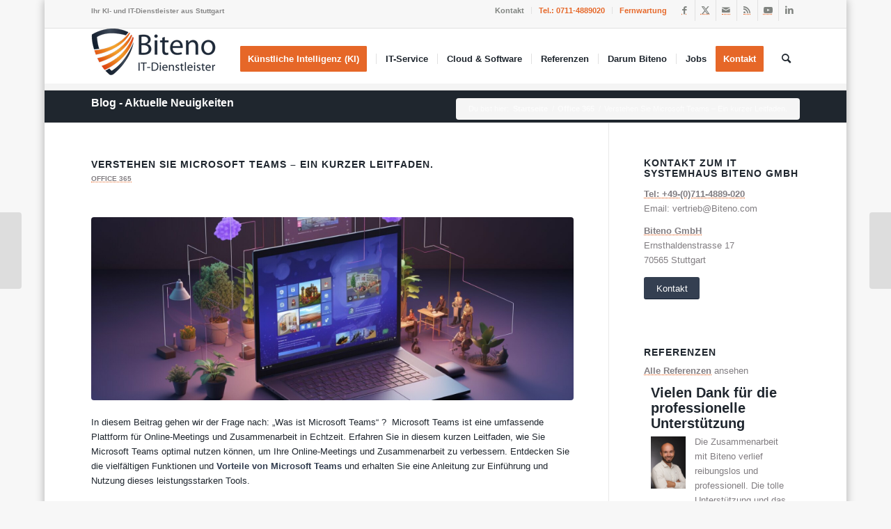

--- FILE ---
content_type: text/html; charset=UTF-8
request_url: https://www.biteno.com/was-ist-microsoft-teams/
body_size: 50403
content:
<!DOCTYPE html>
<html lang="de" prefix="og: https://ogp.me/ns#" class="html_boxed responsive av-preloader-disabled  html_header_top html_logo_left html_main_nav_header html_menu_right html_slim html_header_sticky html_header_shrinking html_header_topbar_active html_mobile_menu_phone html_header_searchicon html_content_align_center html_header_unstick_top_disabled html_header_stretch_disabled html_elegant-blog html_modern-blog html_av-submenu-hidden html_av-submenu-display-click html_av-overlay-side html_av-overlay-side-classic html_av-submenu-noclone html_entry_id_17627 av-cookies-no-cookie-consent av-no-preview av-default-lightbox html_text_menu_active av-mobile-menu-switch-default">
<head>
<meta charset="UTF-8" />
<meta name="robots" content="index, follow" />


<!-- mobile setting -->
<meta name="viewport" content="width=device-width, initial-scale=1">

<!-- Scripts/CSS and wp_head hook -->
		<script type="text/javascript">
			window.flatStyles = window.flatStyles || ''

			window.lightspeedOptimizeStylesheet = function () {
				const currentStylesheet = document.querySelector( '.tcb-lightspeed-style:not([data-ls-optimized])' )

				if ( currentStylesheet ) {
					try {
						if ( currentStylesheet.sheet && currentStylesheet.sheet.cssRules ) {
							if ( window.flatStyles ) {
								if ( this.optimizing ) {
									setTimeout( window.lightspeedOptimizeStylesheet.bind( this ), 24 )
								} else {
									this.optimizing = true;

									let rulesIndex = 0;

									while ( rulesIndex < currentStylesheet.sheet.cssRules.length ) {
										const rule = currentStylesheet.sheet.cssRules[ rulesIndex ]
										/* remove rules that already exist in the page */
										if ( rule.type === CSSRule.STYLE_RULE && window.flatStyles.includes( `${rule.selectorText}{` ) ) {
											currentStylesheet.sheet.deleteRule( rulesIndex )
										} else {
											rulesIndex ++
										}
									}
									/* optimize, mark it such, move to the next file, append the styles we have until now */
									currentStylesheet.setAttribute( 'data-ls-optimized', '1' )

									window.flatStyles += currentStylesheet.innerHTML

									this.optimizing = false
								}
							} else {
								window.flatStyles = currentStylesheet.innerHTML
								currentStylesheet.setAttribute( 'data-ls-optimized', '1' )
							}
						}
					} catch ( error ) {
						console.warn( error )
					}

					if ( currentStylesheet.parentElement.tagName !== 'HEAD' ) {
						/* always make sure that those styles end up in the head */
						const stylesheetID = currentStylesheet.id;
						/**
						 * make sure that there is only one copy of the css
						 * e.g display CSS
						 */
						if ( ( ! stylesheetID || ( stylesheetID && ! document.querySelector( `head #${stylesheetID}` ) ) ) ) {
							document.head.prepend( currentStylesheet )
						} else {
							currentStylesheet.remove();
						}
					}
				}
			}

			window.lightspeedOptimizeFlat = function ( styleSheetElement ) {
				if ( document.querySelectorAll( 'link[href*="thrive_flat.css"]' ).length > 1 ) {
					/* disable this flat if we already have one */
					styleSheetElement.setAttribute( 'disabled', true )
				} else {
					/* if this is the first one, make sure he's in head */
					if ( styleSheetElement.parentElement.tagName !== 'HEAD' ) {
						document.head.append( styleSheetElement )
					}
				}
			}
		</script>
			<style>img:is([sizes="auto" i], [sizes^="auto," i]) { contain-intrinsic-size: 3000px 1500px }</style>
	
<!-- Suchmaschinen-Optimierung durch Rank Math PRO - https://rankmath.com/ -->
<title>Was ist Microsoft Teams genau? Ein kurzer Leitfaden</title>
<meta name="description" content="Entdecken Sie mit uns, was ist Microsoft Teams. Ein hilfreiches Tool für Online-Meetings und Zusammenarbeit in Echtzeit. Ihr Schlüssel zur Produktivität."/>
<meta name="robots" content="follow, index, max-snippet:-1, max-video-preview:-1, max-image-preview:large"/>
<link rel="canonical" href="https://www.biteno.com/was-ist-microsoft-teams/" />
<meta property="og:locale" content="de_DE" />
<meta property="og:type" content="article" />
<meta property="og:title" content="Was ist Microsoft Teams genau? Ein kurzer Leitfaden" />
<meta property="og:description" content="Entdecken Sie mit uns, was ist Microsoft Teams. Ein hilfreiches Tool für Online-Meetings und Zusammenarbeit in Echtzeit. Ihr Schlüssel zur Produktivität." />
<meta property="og:url" content="https://www.biteno.com/was-ist-microsoft-teams/" />
<meta property="article:section" content="Office 365" />
<meta property="og:image" content="https://b7s3m5t7.delivery.rocketcdn.me/wp-content/uploads/2023/09/was-ist-Microsoft-Teams.jpg" />
<meta property="og:image:secure_url" content="https://b7s3m5t7.delivery.rocketcdn.me/wp-content/uploads/2023/09/was-ist-Microsoft-Teams.jpg" />
<meta property="og:image:width" content="1456" />
<meta property="og:image:height" content="816" />
<meta property="og:image:alt" content="was ist Microsoft Teams" />
<meta property="og:image:type" content="image/jpeg" />
<meta property="article:published_time" content="2025-09-23T07:03:00+02:00" />
<meta name="twitter:card" content="summary_large_image" />
<meta name="twitter:title" content="Was ist Microsoft Teams genau? Ein kurzer Leitfaden" />
<meta name="twitter:description" content="Entdecken Sie mit uns, was ist Microsoft Teams. Ein hilfreiches Tool für Online-Meetings und Zusammenarbeit in Echtzeit. Ihr Schlüssel zur Produktivität." />
<meta name="twitter:creator" content="@ClaudiRote" />
<meta name="twitter:image" content="https://b7s3m5t7.delivery.rocketcdn.me/wp-content/uploads/2023/09/was-ist-Microsoft-Teams.jpg" />
<meta name="twitter:label1" content="Verfasst von" />
<meta name="twitter:data1" content="Claudia Rothenhorst" />
<meta name="twitter:label2" content="Lesedauer" />
<meta name="twitter:data2" content="17 Minuten" />
<script type="application/ld+json" class="rank-math-schema-pro">{"@context":"https://schema.org","@graph":[{"@type":["Corporation","Organization"],"@id":"https://www.biteno.com/#organization","name":"Biteno GmbH","url":"https://www.biteno.com"},{"@type":"WebSite","@id":"https://www.biteno.com/#website","url":"https://www.biteno.com","publisher":{"@id":"https://www.biteno.com/#organization"},"inLanguage":"de"},{"@type":"ImageObject","@id":"https://b7s3m5t7.delivery.rocketcdn.me/wp-content/uploads/2023/09/was-ist-Microsoft-Teams.jpg","url":"https://b7s3m5t7.delivery.rocketcdn.me/wp-content/uploads/2023/09/was-ist-Microsoft-Teams.jpg","width":"1456","height":"816","caption":"was ist Microsoft Teams","inLanguage":"de"},{"@type":"WebPage","@id":"https://www.biteno.com/was-ist-microsoft-teams/#webpage","url":"https://www.biteno.com/was-ist-microsoft-teams/","name":"Was ist Microsoft Teams genau? Ein kurzer Leitfaden","datePublished":"2025-09-23T07:03:00+02:00","dateModified":"2025-09-23T07:03:00+02:00","isPartOf":{"@id":"https://www.biteno.com/#website"},"primaryImageOfPage":{"@id":"https://b7s3m5t7.delivery.rocketcdn.me/wp-content/uploads/2023/09/was-ist-Microsoft-Teams.jpg"},"inLanguage":"de"},{"@type":"Person","@id":"https://www.biteno.com/was-ist-microsoft-teams/#author","name":"Claudia Rothenhorst","image":{"@type":"ImageObject","@id":"https://secure.gravatar.com/avatar/0a6712d644ec15a3af4ec00b133c6448d00d1582e0a64533fbbbcc2703e59324?s=96&amp;r=g","url":"https://secure.gravatar.com/avatar/0a6712d644ec15a3af4ec00b133c6448d00d1582e0a64533fbbbcc2703e59324?s=96&amp;r=g","caption":"Claudia Rothenhorst","inLanguage":"de"},"sameAs":["https://www.awantego.com","https://twitter.com/ClaudiRote"],"worksFor":{"@id":"https://www.biteno.com/#organization"}},{"@type":"BlogPosting","headline":"Was ist Microsoft Teams genau? Ein kurzer Leitfaden","keywords":"was ist Microsoft Teams","datePublished":"2025-09-23T07:03:00+02:00","dateModified":"2025-09-23T07:03:00+02:00","author":{"@id":"https://www.biteno.com/was-ist-microsoft-teams/#author","name":"Claudia Rothenhorst"},"publisher":{"@id":"https://www.biteno.com/#organization"},"description":"Entdecken Sie mit uns, was ist Microsoft Teams. Ein hilfreiches Tool f\u00fcr Online-Meetings und Zusammenarbeit in Echtzeit. Ihr Schl\u00fcssel zur Produktivit\u00e4t.","name":"Was ist Microsoft Teams genau? Ein kurzer Leitfaden","@id":"https://www.biteno.com/was-ist-microsoft-teams/#richSnippet","isPartOf":{"@id":"https://www.biteno.com/was-ist-microsoft-teams/#webpage"},"image":{"@id":"https://b7s3m5t7.delivery.rocketcdn.me/wp-content/uploads/2023/09/was-ist-Microsoft-Teams.jpg"},"inLanguage":"de","mainEntityOfPage":{"@id":"https://www.biteno.com/was-ist-microsoft-teams/#webpage"}}]}</script>
<!-- /Rank Math WordPress SEO Plugin -->

<link rel='dns-prefetch' href='//www.biteno.com' />
<link rel='dns-prefetch' href='//b7s3m5t7.delivery.rocketcdn.me' />
<link href='https://b7s3m5t7.delivery.rocketcdn.me' rel='preconnect' />
<link rel="alternate" type="application/rss+xml" title="Biteno GmbH &raquo; Feed" href="https://www.biteno.com/feed/" />
<link data-minify="1" rel='stylesheet' id='jquery.bxslider-css' href='https://b7s3m5t7.delivery.rocketcdn.me/wp-content/cache/min/1/wp-content/plugins/testimonials-widget/includes/libraries/testimonials-widget/includes/libraries/bxslider-4/dist/jquery.bxslider.css?ver=1768572470' type='text/css' media='all' />
<link data-minify="1" rel='stylesheet' id='Axl_Testimonials_Widget-css' href='https://b7s3m5t7.delivery.rocketcdn.me/wp-content/cache/min/1/wp-content/plugins/testimonials-widget/includes/libraries/testimonials-widget/assets/css/testimonials-widget.css?ver=1768572470' type='text/css' media='all' />
<link data-minify="1" rel='stylesheet' id='Axl_Testimonials_Widget_Premium-css' href='https://b7s3m5t7.delivery.rocketcdn.me/wp-content/cache/min/1/wp-content/plugins/testimonials-widget/assets/css/testimonials-widget-premium.css?ver=1768572471' type='text/css' media='all' />
<link data-minify="1" rel='stylesheet' id='testimonials-widget-premium-form-css' href='https://b7s3m5t7.delivery.rocketcdn.me/wp-content/cache/min/1/wp-content/plugins/testimonials-widget/assets/css/testimonials-widget-premium-form.css?ver=1768572471' type='text/css' media='all' />
<link rel='stylesheet' id='wp-block-library-css' href='https://b7s3m5t7.delivery.rocketcdn.me/wp-includes/css/dist/block-library/style.min.css?ver=6.8.3' type='text/css' media='all' />
<style id='global-styles-inline-css' type='text/css'>
:root{--wp--preset--aspect-ratio--square: 1;--wp--preset--aspect-ratio--4-3: 4/3;--wp--preset--aspect-ratio--3-4: 3/4;--wp--preset--aspect-ratio--3-2: 3/2;--wp--preset--aspect-ratio--2-3: 2/3;--wp--preset--aspect-ratio--16-9: 16/9;--wp--preset--aspect-ratio--9-16: 9/16;--wp--preset--color--black: #000000;--wp--preset--color--cyan-bluish-gray: #abb8c3;--wp--preset--color--white: #ffffff;--wp--preset--color--pale-pink: #f78da7;--wp--preset--color--vivid-red: #cf2e2e;--wp--preset--color--luminous-vivid-orange: #ff6900;--wp--preset--color--luminous-vivid-amber: #fcb900;--wp--preset--color--light-green-cyan: #7bdcb5;--wp--preset--color--vivid-green-cyan: #00d084;--wp--preset--color--pale-cyan-blue: #8ed1fc;--wp--preset--color--vivid-cyan-blue: #0693e3;--wp--preset--color--vivid-purple: #9b51e0;--wp--preset--color--metallic-red: #b02b2c;--wp--preset--color--maximum-yellow-red: #edae44;--wp--preset--color--yellow-sun: #eeee22;--wp--preset--color--palm-leaf: #83a846;--wp--preset--color--aero: #7bb0e7;--wp--preset--color--old-lavender: #745f7e;--wp--preset--color--steel-teal: #5f8789;--wp--preset--color--raspberry-pink: #d65799;--wp--preset--color--medium-turquoise: #4ecac2;--wp--preset--gradient--vivid-cyan-blue-to-vivid-purple: linear-gradient(135deg,rgba(6,147,227,1) 0%,rgb(155,81,224) 100%);--wp--preset--gradient--light-green-cyan-to-vivid-green-cyan: linear-gradient(135deg,rgb(122,220,180) 0%,rgb(0,208,130) 100%);--wp--preset--gradient--luminous-vivid-amber-to-luminous-vivid-orange: linear-gradient(135deg,rgba(252,185,0,1) 0%,rgba(255,105,0,1) 100%);--wp--preset--gradient--luminous-vivid-orange-to-vivid-red: linear-gradient(135deg,rgba(255,105,0,1) 0%,rgb(207,46,46) 100%);--wp--preset--gradient--very-light-gray-to-cyan-bluish-gray: linear-gradient(135deg,rgb(238,238,238) 0%,rgb(169,184,195) 100%);--wp--preset--gradient--cool-to-warm-spectrum: linear-gradient(135deg,rgb(74,234,220) 0%,rgb(151,120,209) 20%,rgb(207,42,186) 40%,rgb(238,44,130) 60%,rgb(251,105,98) 80%,rgb(254,248,76) 100%);--wp--preset--gradient--blush-light-purple: linear-gradient(135deg,rgb(255,206,236) 0%,rgb(152,150,240) 100%);--wp--preset--gradient--blush-bordeaux: linear-gradient(135deg,rgb(254,205,165) 0%,rgb(254,45,45) 50%,rgb(107,0,62) 100%);--wp--preset--gradient--luminous-dusk: linear-gradient(135deg,rgb(255,203,112) 0%,rgb(199,81,192) 50%,rgb(65,88,208) 100%);--wp--preset--gradient--pale-ocean: linear-gradient(135deg,rgb(255,245,203) 0%,rgb(182,227,212) 50%,rgb(51,167,181) 100%);--wp--preset--gradient--electric-grass: linear-gradient(135deg,rgb(202,248,128) 0%,rgb(113,206,126) 100%);--wp--preset--gradient--midnight: linear-gradient(135deg,rgb(2,3,129) 0%,rgb(40,116,252) 100%);--wp--preset--font-size--small: 1rem;--wp--preset--font-size--medium: 1.125rem;--wp--preset--font-size--large: 1.75rem;--wp--preset--font-size--x-large: clamp(1.75rem, 3vw, 2.25rem);--wp--preset--spacing--20: 0.44rem;--wp--preset--spacing--30: 0.67rem;--wp--preset--spacing--40: 1rem;--wp--preset--spacing--50: 1.5rem;--wp--preset--spacing--60: 2.25rem;--wp--preset--spacing--70: 3.38rem;--wp--preset--spacing--80: 5.06rem;--wp--preset--shadow--natural: 6px 6px 9px rgba(0, 0, 0, 0.2);--wp--preset--shadow--deep: 12px 12px 50px rgba(0, 0, 0, 0.4);--wp--preset--shadow--sharp: 6px 6px 0px rgba(0, 0, 0, 0.2);--wp--preset--shadow--outlined: 6px 6px 0px -3px rgba(255, 255, 255, 1), 6px 6px rgba(0, 0, 0, 1);--wp--preset--shadow--crisp: 6px 6px 0px rgba(0, 0, 0, 1);}:root { --wp--style--global--content-size: 800px;--wp--style--global--wide-size: 1130px; }:where(body) { margin: 0; }.wp-site-blocks > .alignleft { float: left; margin-right: 2em; }.wp-site-blocks > .alignright { float: right; margin-left: 2em; }.wp-site-blocks > .aligncenter { justify-content: center; margin-left: auto; margin-right: auto; }:where(.is-layout-flex){gap: 0.5em;}:where(.is-layout-grid){gap: 0.5em;}.is-layout-flow > .alignleft{float: left;margin-inline-start: 0;margin-inline-end: 2em;}.is-layout-flow > .alignright{float: right;margin-inline-start: 2em;margin-inline-end: 0;}.is-layout-flow > .aligncenter{margin-left: auto !important;margin-right: auto !important;}.is-layout-constrained > .alignleft{float: left;margin-inline-start: 0;margin-inline-end: 2em;}.is-layout-constrained > .alignright{float: right;margin-inline-start: 2em;margin-inline-end: 0;}.is-layout-constrained > .aligncenter{margin-left: auto !important;margin-right: auto !important;}.is-layout-constrained > :where(:not(.alignleft):not(.alignright):not(.alignfull)){max-width: var(--wp--style--global--content-size);margin-left: auto !important;margin-right: auto !important;}.is-layout-constrained > .alignwide{max-width: var(--wp--style--global--wide-size);}body .is-layout-flex{display: flex;}.is-layout-flex{flex-wrap: wrap;align-items: center;}.is-layout-flex > :is(*, div){margin: 0;}body .is-layout-grid{display: grid;}.is-layout-grid > :is(*, div){margin: 0;}body{padding-top: 0px;padding-right: 0px;padding-bottom: 0px;padding-left: 0px;}a:where(:not(.wp-element-button)){text-decoration: underline;}:root :where(.wp-element-button, .wp-block-button__link){background-color: #32373c;border-width: 0;color: #fff;font-family: inherit;font-size: inherit;line-height: inherit;padding: calc(0.667em + 2px) calc(1.333em + 2px);text-decoration: none;}.has-black-color{color: var(--wp--preset--color--black) !important;}.has-cyan-bluish-gray-color{color: var(--wp--preset--color--cyan-bluish-gray) !important;}.has-white-color{color: var(--wp--preset--color--white) !important;}.has-pale-pink-color{color: var(--wp--preset--color--pale-pink) !important;}.has-vivid-red-color{color: var(--wp--preset--color--vivid-red) !important;}.has-luminous-vivid-orange-color{color: var(--wp--preset--color--luminous-vivid-orange) !important;}.has-luminous-vivid-amber-color{color: var(--wp--preset--color--luminous-vivid-amber) !important;}.has-light-green-cyan-color{color: var(--wp--preset--color--light-green-cyan) !important;}.has-vivid-green-cyan-color{color: var(--wp--preset--color--vivid-green-cyan) !important;}.has-pale-cyan-blue-color{color: var(--wp--preset--color--pale-cyan-blue) !important;}.has-vivid-cyan-blue-color{color: var(--wp--preset--color--vivid-cyan-blue) !important;}.has-vivid-purple-color{color: var(--wp--preset--color--vivid-purple) !important;}.has-metallic-red-color{color: var(--wp--preset--color--metallic-red) !important;}.has-maximum-yellow-red-color{color: var(--wp--preset--color--maximum-yellow-red) !important;}.has-yellow-sun-color{color: var(--wp--preset--color--yellow-sun) !important;}.has-palm-leaf-color{color: var(--wp--preset--color--palm-leaf) !important;}.has-aero-color{color: var(--wp--preset--color--aero) !important;}.has-old-lavender-color{color: var(--wp--preset--color--old-lavender) !important;}.has-steel-teal-color{color: var(--wp--preset--color--steel-teal) !important;}.has-raspberry-pink-color{color: var(--wp--preset--color--raspberry-pink) !important;}.has-medium-turquoise-color{color: var(--wp--preset--color--medium-turquoise) !important;}.has-black-background-color{background-color: var(--wp--preset--color--black) !important;}.has-cyan-bluish-gray-background-color{background-color: var(--wp--preset--color--cyan-bluish-gray) !important;}.has-white-background-color{background-color: var(--wp--preset--color--white) !important;}.has-pale-pink-background-color{background-color: var(--wp--preset--color--pale-pink) !important;}.has-vivid-red-background-color{background-color: var(--wp--preset--color--vivid-red) !important;}.has-luminous-vivid-orange-background-color{background-color: var(--wp--preset--color--luminous-vivid-orange) !important;}.has-luminous-vivid-amber-background-color{background-color: var(--wp--preset--color--luminous-vivid-amber) !important;}.has-light-green-cyan-background-color{background-color: var(--wp--preset--color--light-green-cyan) !important;}.has-vivid-green-cyan-background-color{background-color: var(--wp--preset--color--vivid-green-cyan) !important;}.has-pale-cyan-blue-background-color{background-color: var(--wp--preset--color--pale-cyan-blue) !important;}.has-vivid-cyan-blue-background-color{background-color: var(--wp--preset--color--vivid-cyan-blue) !important;}.has-vivid-purple-background-color{background-color: var(--wp--preset--color--vivid-purple) !important;}.has-metallic-red-background-color{background-color: var(--wp--preset--color--metallic-red) !important;}.has-maximum-yellow-red-background-color{background-color: var(--wp--preset--color--maximum-yellow-red) !important;}.has-yellow-sun-background-color{background-color: var(--wp--preset--color--yellow-sun) !important;}.has-palm-leaf-background-color{background-color: var(--wp--preset--color--palm-leaf) !important;}.has-aero-background-color{background-color: var(--wp--preset--color--aero) !important;}.has-old-lavender-background-color{background-color: var(--wp--preset--color--old-lavender) !important;}.has-steel-teal-background-color{background-color: var(--wp--preset--color--steel-teal) !important;}.has-raspberry-pink-background-color{background-color: var(--wp--preset--color--raspberry-pink) !important;}.has-medium-turquoise-background-color{background-color: var(--wp--preset--color--medium-turquoise) !important;}.has-black-border-color{border-color: var(--wp--preset--color--black) !important;}.has-cyan-bluish-gray-border-color{border-color: var(--wp--preset--color--cyan-bluish-gray) !important;}.has-white-border-color{border-color: var(--wp--preset--color--white) !important;}.has-pale-pink-border-color{border-color: var(--wp--preset--color--pale-pink) !important;}.has-vivid-red-border-color{border-color: var(--wp--preset--color--vivid-red) !important;}.has-luminous-vivid-orange-border-color{border-color: var(--wp--preset--color--luminous-vivid-orange) !important;}.has-luminous-vivid-amber-border-color{border-color: var(--wp--preset--color--luminous-vivid-amber) !important;}.has-light-green-cyan-border-color{border-color: var(--wp--preset--color--light-green-cyan) !important;}.has-vivid-green-cyan-border-color{border-color: var(--wp--preset--color--vivid-green-cyan) !important;}.has-pale-cyan-blue-border-color{border-color: var(--wp--preset--color--pale-cyan-blue) !important;}.has-vivid-cyan-blue-border-color{border-color: var(--wp--preset--color--vivid-cyan-blue) !important;}.has-vivid-purple-border-color{border-color: var(--wp--preset--color--vivid-purple) !important;}.has-metallic-red-border-color{border-color: var(--wp--preset--color--metallic-red) !important;}.has-maximum-yellow-red-border-color{border-color: var(--wp--preset--color--maximum-yellow-red) !important;}.has-yellow-sun-border-color{border-color: var(--wp--preset--color--yellow-sun) !important;}.has-palm-leaf-border-color{border-color: var(--wp--preset--color--palm-leaf) !important;}.has-aero-border-color{border-color: var(--wp--preset--color--aero) !important;}.has-old-lavender-border-color{border-color: var(--wp--preset--color--old-lavender) !important;}.has-steel-teal-border-color{border-color: var(--wp--preset--color--steel-teal) !important;}.has-raspberry-pink-border-color{border-color: var(--wp--preset--color--raspberry-pink) !important;}.has-medium-turquoise-border-color{border-color: var(--wp--preset--color--medium-turquoise) !important;}.has-vivid-cyan-blue-to-vivid-purple-gradient-background{background: var(--wp--preset--gradient--vivid-cyan-blue-to-vivid-purple) !important;}.has-light-green-cyan-to-vivid-green-cyan-gradient-background{background: var(--wp--preset--gradient--light-green-cyan-to-vivid-green-cyan) !important;}.has-luminous-vivid-amber-to-luminous-vivid-orange-gradient-background{background: var(--wp--preset--gradient--luminous-vivid-amber-to-luminous-vivid-orange) !important;}.has-luminous-vivid-orange-to-vivid-red-gradient-background{background: var(--wp--preset--gradient--luminous-vivid-orange-to-vivid-red) !important;}.has-very-light-gray-to-cyan-bluish-gray-gradient-background{background: var(--wp--preset--gradient--very-light-gray-to-cyan-bluish-gray) !important;}.has-cool-to-warm-spectrum-gradient-background{background: var(--wp--preset--gradient--cool-to-warm-spectrum) !important;}.has-blush-light-purple-gradient-background{background: var(--wp--preset--gradient--blush-light-purple) !important;}.has-blush-bordeaux-gradient-background{background: var(--wp--preset--gradient--blush-bordeaux) !important;}.has-luminous-dusk-gradient-background{background: var(--wp--preset--gradient--luminous-dusk) !important;}.has-pale-ocean-gradient-background{background: var(--wp--preset--gradient--pale-ocean) !important;}.has-electric-grass-gradient-background{background: var(--wp--preset--gradient--electric-grass) !important;}.has-midnight-gradient-background{background: var(--wp--preset--gradient--midnight) !important;}.has-small-font-size{font-size: var(--wp--preset--font-size--small) !important;}.has-medium-font-size{font-size: var(--wp--preset--font-size--medium) !important;}.has-large-font-size{font-size: var(--wp--preset--font-size--large) !important;}.has-x-large-font-size{font-size: var(--wp--preset--font-size--x-large) !important;}
:where(.wp-block-post-template.is-layout-flex){gap: 1.25em;}:where(.wp-block-post-template.is-layout-grid){gap: 1.25em;}
:where(.wp-block-columns.is-layout-flex){gap: 2em;}:where(.wp-block-columns.is-layout-grid){gap: 2em;}
:root :where(.wp-block-pullquote){font-size: 1.5em;line-height: 1.6;}
</style>
<link rel='stylesheet' id='bt_cc_style-css' href='https://b7s3m5t7.delivery.rocketcdn.me/wp-content/plugins/bt_cost_calculator/style.min.css?ver=6.8.3' type='text/css' media='all' />
<link data-minify="1" rel='stylesheet' id='wcjp-frontend.css-css' href='https://b7s3m5t7.delivery.rocketcdn.me/wp-content/cache/min/1/wp-content/plugins/custom-css-js-php/assets/css/wcjp-frontend.css?ver=1768572471' type='text/css' media='all' />
<link rel='stylesheet' id='tve_leads_forms-css' href='//b7s3m5t7.delivery.rocketcdn.me/wp-content/plugins/thrive-leads/editor-layouts/css/frontend.css?ver=10.8.5' type='text/css' media='all' />
<link data-minify="1" rel='stylesheet' id='toolset_bootstrap_styles-css' href='https://b7s3m5t7.delivery.rocketcdn.me/wp-content/cache/min/1/wp-content/plugins/types/vendor/toolset/toolset-common/res/lib/bootstrap3/css/bootstrap.css?ver=1768572471' type='text/css' media='screen' />
<link rel='stylesheet' id='upw_theme_standard-css' href='https://b7s3m5t7.delivery.rocketcdn.me/wp-content/plugins/ultimate-posts-widget/css/upw-theme-standard.min.css?ver=6.8.3' type='text/css' media='all' />
<link data-minify="1" rel='stylesheet' id='borlabs-cookie-css' href='https://b7s3m5t7.delivery.rocketcdn.me/wp-content/cache/min/1/wp-content/cache/borlabs-cookie/borlabs-cookie_1_de.css?ver=1768572471' type='text/css' media='all' />
<link data-minify="1" rel='stylesheet' id='avia-merged-styles-css' href='https://b7s3m5t7.delivery.rocketcdn.me/wp-content/cache/min/1/wp-content/uploads/dynamic_avia/avia-merged-styles-aa10c533a7e3cabefc6d0f9ae0dad78d---686d4fb0afaba.css?ver=1768572471' type='text/css' media='all' />
<link data-minify="1" rel='stylesheet' id='codecolorer-css' href='https://b7s3m5t7.delivery.rocketcdn.me/wp-content/cache/min/1/wp-content/plugins/codecolorer/codecolorer.css?ver=1768572471' type='text/css' media='screen' />
<script type="text/javascript" src="https://b7s3m5t7.delivery.rocketcdn.me/wp-includes/js/jquery/jquery.min.js?ver=3.7.1" id="jquery-core-js"></script>
<script type="text/javascript" src="https://b7s3m5t7.delivery.rocketcdn.me/wp-includes/js/jquery/jquery-migrate.min.js?ver=3.4.1" id="jquery-migrate-js" data-rocket-defer defer></script>
<script type="text/javascript" src="https://b7s3m5t7.delivery.rocketcdn.me/wp-content/plugins/bt_cost_calculator/jquery.dd.js?ver=6.8.3" id="btcc_dd-js" data-rocket-defer defer></script>
<script type="text/javascript" src="https://b7s3m5t7.delivery.rocketcdn.me/wp-content/plugins/bt_cost_calculator/cc.main.js?ver=6.8.3" id="btcc_main-js" data-rocket-defer defer></script>
<script type="text/javascript" id="btcc_main-js-after">
/* <![CDATA[ */
window.bt_cc_translate = [];window.bt_cc_translate['prev'] = 'Prev';window.bt_cc_translate['next'] = 'Next';window.bt_cc_translate['su'] = 'Su';window.bt_cc_translate['mo'] = 'Mo';window.bt_cc_translate['tu'] = 'Tu';window.bt_cc_translate['we'] = 'We';window.bt_cc_translate['th'] = 'Th';window.bt_cc_translate['fr'] = 'Fr';window.bt_cc_translate['sa'] = 'Sa';window.bt_cc_translate['january'] = 'January';window.bt_cc_translate['february'] = 'February';window.bt_cc_translate['march'] = 'March';window.bt_cc_translate['april'] = 'April';window.bt_cc_translate['may'] = 'May';window.bt_cc_translate['june'] = 'June';window.bt_cc_translate['july'] = 'July';window.bt_cc_translate['august'] = 'August';window.bt_cc_translate['september'] = 'September';window.bt_cc_translate['october'] = 'October';window.bt_cc_translate['november'] = 'November';window.bt_cc_translate['december'] = 'December';
/* ]]> */
</script>
<script type="text/javascript" src="https://b7s3m5t7.delivery.rocketcdn.me/wp-includes/js/jquery/ui/core.min.js?ver=1.13.3" id="jquery-ui-core-js" data-rocket-defer defer></script>
<script type="text/javascript" src="https://b7s3m5t7.delivery.rocketcdn.me/wp-includes/js/jquery/ui/menu.min.js?ver=1.13.3" id="jquery-ui-menu-js" data-rocket-defer defer></script>
<script type="text/javascript" src="https://b7s3m5t7.delivery.rocketcdn.me/wp-includes/js/dist/dom-ready.min.js?ver=f77871ff7694fffea381" id="wp-dom-ready-js" data-rocket-defer defer></script>
<script type="text/javascript" src="https://b7s3m5t7.delivery.rocketcdn.me/wp-includes/js/dist/hooks.min.js?ver=4d63a3d491d11ffd8ac6" id="wp-hooks-js"></script>
<script type="text/javascript" src="https://b7s3m5t7.delivery.rocketcdn.me/wp-includes/js/dist/i18n.min.js?ver=5e580eb46a90c2b997e6" id="wp-i18n-js"></script>
<script type="text/javascript" id="wp-i18n-js-after">
/* <![CDATA[ */
wp.i18n.setLocaleData( { 'text direction\u0004ltr': [ 'ltr' ] } );
/* ]]> */
</script>
<script type="text/javascript" id="wp-a11y-js-translations">
/* <![CDATA[ */
( function( domain, translations ) {
	var localeData = translations.locale_data[ domain ] || translations.locale_data.messages;
	localeData[""].domain = domain;
	wp.i18n.setLocaleData( localeData, domain );
} )( "default", {"translation-revision-date":"2026-01-15 01:08:45+0000","generator":"GlotPress\/4.0.3","domain":"messages","locale_data":{"messages":{"":{"domain":"messages","plural-forms":"nplurals=2; plural=n != 1;","lang":"de"},"Notifications":["Benachrichtigungen"]}},"comment":{"reference":"wp-includes\/js\/dist\/a11y.js"}} );
/* ]]> */
</script>
<script type="text/javascript" src="https://b7s3m5t7.delivery.rocketcdn.me/wp-includes/js/dist/a11y.min.js?ver=3156534cc54473497e14" id="wp-a11y-js" data-rocket-defer defer></script>
<script type="text/javascript" src="https://b7s3m5t7.delivery.rocketcdn.me/wp-includes/js/jquery/ui/autocomplete.min.js?ver=1.13.3" id="jquery-ui-autocomplete-js" data-rocket-defer defer></script>
<script type="text/javascript" src="https://b7s3m5t7.delivery.rocketcdn.me/wp-includes/js/imagesloaded.min.js?ver=5.0.0" id="imagesloaded-js" data-rocket-defer defer></script>
<script type="text/javascript" src="https://b7s3m5t7.delivery.rocketcdn.me/wp-includes/js/masonry.min.js?ver=4.2.2" id="masonry-js" data-rocket-defer defer></script>
<script type="text/javascript" defer src="https://b7s3m5t7.delivery.rocketcdn.me/wp-includes/js/jquery/jquery.masonry.min.js?ver=3.1.2b" id="jquery-masonry-js"></script>
<script type="text/javascript" id="tve_frontend-js-extra">
/* <![CDATA[ */
var tve_frontend_options = {"is_editor_page":"","page_events":[],"is_single":"1","ajaxurl":"https:\/\/www.biteno.com\/wp-admin\/admin-ajax.php","social_fb_app_id":"","dash_url":"https:\/\/www.biteno.com\/wp-content\/plugins\/thrive-visual-editor\/thrive-dashboard","translations":{"Copy":"Copy"},"post_id":"17627","user_profile_nonce":"953b39abb5","ip":"3.87.176.98","current_user":[],"post_title":"Verstehen Sie Microsoft Teams \u2013 Ein kurzer Leitfaden.","post_type":"post","post_url":"https:\/\/www.biteno.com\/was-ist-microsoft-teams\/","is_lp":"","post_request_data":[],"conditional_display":{"is_tooltip_dismissed":false}};
/* ]]> */
</script>
<script type="text/javascript" src="https://b7s3m5t7.delivery.rocketcdn.me/wp-content/plugins/thrive-visual-editor/editor/js/dist/modules/general.min.js?ver=10.8.5" id="tve_frontend-js" data-rocket-defer defer></script>
<script type="text/javascript" id="borlabs-cookie-prioritize-js-extra">
/* <![CDATA[ */
var borlabsCookiePrioritized = {"domain":"www.biteno.com","path":"\/","version":"1","bots":"1","optInJS":{"statistics":{"matomo":"[base64]","google-analytics":"[base64]"}}};
/* ]]> */
</script>
<script type="text/javascript" src="https://b7s3m5t7.delivery.rocketcdn.me/wp-content/plugins/borlabs-cookie/assets/javascript/borlabs-cookie-prioritize.min.js?ver=2.3.6" id="borlabs-cookie-prioritize-js" data-rocket-defer defer></script>
<script type="text/javascript" src="https://b7s3m5t7.delivery.rocketcdn.me/wp-content/uploads/dynamic_avia/avia-head-scripts-7ad3d58092a32d4b0bebec4b48182fcd---686d4fb0c4661.js" id="avia-head-scripts-js" data-rocket-defer defer></script>
<link rel="https://api.w.org/" href="https://www.biteno.com/wp-json/" /><link rel="alternate" title="JSON" type="application/json" href="https://www.biteno.com/wp-json/wp/v2/posts/17627" /><link rel="EditURI" type="application/rsd+xml" title="RSD" href="https://www.biteno.com/xmlrpc.php?rsd" />
<meta name="generator" content="WordPress 6.8.3" />
<link rel='shortlink' href='https://www.biteno.com/?p=17627' />
<link rel="alternate" title="oEmbed (JSON)" type="application/json+oembed" href="https://www.biteno.com/wp-json/oembed/1.0/embed?url=https%3A%2F%2Fwww.biteno.com%2Fwas-ist-microsoft-teams%2F" />
<link rel="alternate" title="oEmbed (XML)" type="text/xml+oembed" href="https://www.biteno.com/wp-json/oembed/1.0/embed?url=https%3A%2F%2Fwww.biteno.com%2Fwas-ist-microsoft-teams%2F&#038;format=xml" />
<style type="text/css" id="tve_global_variables">:root{--tcb-background-author-image:url(https://secure.gravatar.com/avatar/0a6712d644ec15a3af4ec00b133c6448d00d1582e0a64533fbbbcc2703e59324?s=256&r=g);--tcb-background-user-image:url();--tcb-background-featured-image-thumbnail:url(https://b7s3m5t7.delivery.rocketcdn.me/wp-content/uploads/2023/09/was-ist-Microsoft-Teams.jpg);}</style><style type="text/css">.saboxplugin-wrap{ border-top-style:solid !important; border-top-color:#ececec !important; border-bottom-style:solid !important; border-bottom-color:#ececec !important; border-left-style:solid !important; border-left-color:#ececec !important; border-right-style:solid !important; border-right-color:#ececec !important;}.saboxplugin-authorname .sabox-job-title{font-size:12px;opacity:.7;display: inline-block;margin-left: 10px;}</style><link rel="profile" href="http://gmpg.org/xfn/11" />
<link rel="alternate" type="application/rss+xml" title="Biteno GmbH RSS2 Feed" href="https://www.biteno.com/feed/" />
<link rel="pingback" href="https://www.biteno.com/xmlrpc.php" />
<!--[if lt IE 9]><script src="https://www.biteno.com/wp-content/themes/enfold/js/html5shiv.js"></script><![endif]-->
<link rel="icon" href="https://www.biteno.com/favicon.ico" type="image/x-icon">
<script type="text/javascript" id="google_gtagjs" src="https://www.googletagmanager.com/gtag/js?id=G-Y45HGRZ85Q" async="async"></script>
<script type="text/javascript" id="google_gtagjs-inline">
/* <![CDATA[ */
window.dataLayer = window.dataLayer || [];function gtag(){dataLayer.push(arguments);}gtag('js', new Date());gtag('config', 'G-Y45HGRZ85Q', {} );
/* ]]> */
</script>
<style type="text/css">.saboxplugin-wrap{-webkit-box-sizing:border-box;-moz-box-sizing:border-box;-ms-box-sizing:border-box;box-sizing:border-box;border:1px solid #eee;width:100%;clear:both;display:block;overflow:hidden;word-wrap:break-word;position:relative}.saboxplugin-wrap .saboxplugin-gravatar{float:left;padding:0 20px 20px 20px}.saboxplugin-wrap .saboxplugin-gravatar img{max-width:121px;height:auto;border-radius:0;}.saboxplugin-wrap .saboxplugin-authorname{font-size:18px;line-height:1;margin:20px 0 0 20px;display:block}.saboxplugin-wrap .saboxplugin-authorname a{text-decoration:none}.saboxplugin-wrap .saboxplugin-authorname a:focus{outline:0}.saboxplugin-wrap .saboxplugin-desc{display:block;margin:5px 20px}.saboxplugin-wrap .saboxplugin-desc a{text-decoration:underline}.saboxplugin-wrap .saboxplugin-desc p{margin:5px 0 12px}.saboxplugin-wrap .saboxplugin-web{margin:0 20px 15px;text-align:left}.saboxplugin-wrap .sab-web-position{text-align:right}.saboxplugin-wrap .saboxplugin-web a{color:#ccc;text-decoration:none}.saboxplugin-wrap .saboxplugin-socials{position:relative;display:block;background:#fcfcfc;padding:5px;border-top:1px solid #eee}.saboxplugin-wrap .saboxplugin-socials a svg{width:20px;height:20px}.saboxplugin-wrap .saboxplugin-socials a svg .st2{fill:#fff; transform-origin:center center;}.saboxplugin-wrap .saboxplugin-socials a svg .st1{fill:rgba(0,0,0,.3)}.saboxplugin-wrap .saboxplugin-socials a:hover{opacity:.8;-webkit-transition:opacity .4s;-moz-transition:opacity .4s;-o-transition:opacity .4s;transition:opacity .4s;box-shadow:none!important;-webkit-box-shadow:none!important}.saboxplugin-wrap .saboxplugin-socials .saboxplugin-icon-color{box-shadow:none;padding:0;border:0;-webkit-transition:opacity .4s;-moz-transition:opacity .4s;-o-transition:opacity .4s;transition:opacity .4s;display:inline-block;color:#fff;font-size:0;text-decoration:inherit;margin:5px;-webkit-border-radius:0;-moz-border-radius:0;-ms-border-radius:0;-o-border-radius:0;border-radius:0;overflow:hidden}.saboxplugin-wrap .saboxplugin-socials .saboxplugin-icon-grey{text-decoration:inherit;box-shadow:none;position:relative;display:-moz-inline-stack;display:inline-block;vertical-align:middle;zoom:1;margin:10px 5px;color:#444;fill:#444}.clearfix:after,.clearfix:before{content:' ';display:table;line-height:0;clear:both}.ie7 .clearfix{zoom:1}.saboxplugin-socials.sabox-colored .saboxplugin-icon-color .sab-twitch{border-color:#38245c}.saboxplugin-socials.sabox-colored .saboxplugin-icon-color .sab-addthis{border-color:#e91c00}.saboxplugin-socials.sabox-colored .saboxplugin-icon-color .sab-behance{border-color:#003eb0}.saboxplugin-socials.sabox-colored .saboxplugin-icon-color .sab-delicious{border-color:#06c}.saboxplugin-socials.sabox-colored .saboxplugin-icon-color .sab-deviantart{border-color:#036824}.saboxplugin-socials.sabox-colored .saboxplugin-icon-color .sab-digg{border-color:#00327c}.saboxplugin-socials.sabox-colored .saboxplugin-icon-color .sab-dribbble{border-color:#ba1655}.saboxplugin-socials.sabox-colored .saboxplugin-icon-color .sab-facebook{border-color:#1e2e4f}.saboxplugin-socials.sabox-colored .saboxplugin-icon-color .sab-flickr{border-color:#003576}.saboxplugin-socials.sabox-colored .saboxplugin-icon-color .sab-github{border-color:#264874}.saboxplugin-socials.sabox-colored .saboxplugin-icon-color .sab-google{border-color:#0b51c5}.saboxplugin-socials.sabox-colored .saboxplugin-icon-color .sab-googleplus{border-color:#96271a}.saboxplugin-socials.sabox-colored .saboxplugin-icon-color .sab-html5{border-color:#902e13}.saboxplugin-socials.sabox-colored .saboxplugin-icon-color .sab-instagram{border-color:#1630aa}.saboxplugin-socials.sabox-colored .saboxplugin-icon-color .sab-linkedin{border-color:#00344f}.saboxplugin-socials.sabox-colored .saboxplugin-icon-color .sab-pinterest{border-color:#5b040e}.saboxplugin-socials.sabox-colored .saboxplugin-icon-color .sab-reddit{border-color:#992900}.saboxplugin-socials.sabox-colored .saboxplugin-icon-color .sab-rss{border-color:#a43b0a}.saboxplugin-socials.sabox-colored .saboxplugin-icon-color .sab-sharethis{border-color:#5d8420}.saboxplugin-socials.sabox-colored .saboxplugin-icon-color .sab-skype{border-color:#00658a}.saboxplugin-socials.sabox-colored .saboxplugin-icon-color .sab-soundcloud{border-color:#995200}.saboxplugin-socials.sabox-colored .saboxplugin-icon-color .sab-spotify{border-color:#0f612c}.saboxplugin-socials.sabox-colored .saboxplugin-icon-color .sab-stackoverflow{border-color:#a95009}.saboxplugin-socials.sabox-colored .saboxplugin-icon-color .sab-steam{border-color:#006388}.saboxplugin-socials.sabox-colored .saboxplugin-icon-color .sab-user_email{border-color:#b84e05}.saboxplugin-socials.sabox-colored .saboxplugin-icon-color .sab-stumbleUpon{border-color:#9b280e}.saboxplugin-socials.sabox-colored .saboxplugin-icon-color .sab-tumblr{border-color:#10151b}.saboxplugin-socials.sabox-colored .saboxplugin-icon-color .sab-twitter{border-color:#0967a0}.saboxplugin-socials.sabox-colored .saboxplugin-icon-color .sab-vimeo{border-color:#0d7091}.saboxplugin-socials.sabox-colored .saboxplugin-icon-color .sab-windows{border-color:#003f71}.saboxplugin-socials.sabox-colored .saboxplugin-icon-color .sab-whatsapp{border-color:#003f71}.saboxplugin-socials.sabox-colored .saboxplugin-icon-color .sab-wordpress{border-color:#0f3647}.saboxplugin-socials.sabox-colored .saboxplugin-icon-color .sab-yahoo{border-color:#14002d}.saboxplugin-socials.sabox-colored .saboxplugin-icon-color .sab-youtube{border-color:#900}.saboxplugin-socials.sabox-colored .saboxplugin-icon-color .sab-xing{border-color:#000202}.saboxplugin-socials.sabox-colored .saboxplugin-icon-color .sab-mixcloud{border-color:#2475a0}.saboxplugin-socials.sabox-colored .saboxplugin-icon-color .sab-vk{border-color:#243549}.saboxplugin-socials.sabox-colored .saboxplugin-icon-color .sab-medium{border-color:#00452c}.saboxplugin-socials.sabox-colored .saboxplugin-icon-color .sab-quora{border-color:#420e00}.saboxplugin-socials.sabox-colored .saboxplugin-icon-color .sab-meetup{border-color:#9b181c}.saboxplugin-socials.sabox-colored .saboxplugin-icon-color .sab-goodreads{border-color:#000}.saboxplugin-socials.sabox-colored .saboxplugin-icon-color .sab-snapchat{border-color:#999700}.saboxplugin-socials.sabox-colored .saboxplugin-icon-color .sab-500px{border-color:#00557f}.saboxplugin-socials.sabox-colored .saboxplugin-icon-color .sab-mastodont{border-color:#185886}.sab-patreon{border-color:#fc573b}.sabox-plus-item{margin-bottom:20px}@media screen and (max-width:480px){.saboxplugin-wrap{text-align:center}.saboxplugin-wrap .saboxplugin-gravatar{float:none;padding:20px 0;text-align:center;margin:0 auto;display:block}.saboxplugin-wrap .saboxplugin-gravatar img{float:none;display:inline-block;display:-moz-inline-stack;vertical-align:middle;zoom:1}.saboxplugin-wrap .saboxplugin-desc{margin:0 10px 20px;text-align:center}.saboxplugin-wrap .saboxplugin-authorname{text-align:center;margin:10px 0 20px}}body .saboxplugin-authorname a,body .saboxplugin-authorname a:hover{box-shadow:none;-webkit-box-shadow:none}a.sab-profile-edit{font-size:16px!important;line-height:1!important}.sab-edit-settings a,a.sab-profile-edit{color:#0073aa!important;box-shadow:none!important;-webkit-box-shadow:none!important}.sab-edit-settings{margin-right:15px;position:absolute;right:0;z-index:2;bottom:10px;line-height:20px}.sab-edit-settings i{margin-left:5px}.saboxplugin-socials{line-height:1!important}.rtl .saboxplugin-wrap .saboxplugin-gravatar{float:right}.rtl .saboxplugin-wrap .saboxplugin-authorname{display:flex;align-items:center}.rtl .saboxplugin-wrap .saboxplugin-authorname .sab-profile-edit{margin-right:10px}.rtl .sab-edit-settings{right:auto;left:0}img.sab-custom-avatar{max-width:75px;}.saboxplugin-wrap {border-color:#ececec;}.saboxplugin-wrap .saboxplugin-socials {border-color:#ececec;}.saboxplugin-wrap{ border-width: 2px; }.saboxplugin-wrap .saboxplugin-gravatar img {-webkit-border-radius:50%;-moz-border-radius:50%;-ms-border-radius:50%;-o-border-radius:50%;border-radius:50%;}.saboxplugin-wrap .saboxplugin-gravatar img {-webkit-border-radius:50%;-moz-border-radius:50%;-ms-border-radius:50%;-o-border-radius:50%;border-radius:50%;}.saboxplugin-wrap .saboxplugin-socials{background-color:#fafafa;}.saboxplugin-wrap {background-color:#FFF;}.saboxplugin-wrap .saboxplugin-desc p, .saboxplugin-wrap .saboxplugin-desc  {color:#666 !important;}.saboxplugin-wrap .saboxplugin-desc a {color:#888 !important;}.saboxplugin-wrap .saboxplugin-socials .saboxplugin-icon-grey {color:#808080; fill:#808080;}.saboxplugin-wrap .saboxplugin-authorname a,.saboxplugin-wrap .saboxplugin-authorname span {color:#252525;}.saboxplugin-wrap {margin-top:0px; margin-bottom:0px; padding: 0px 83px }.saboxplugin-wrap .saboxplugin-authorname {font-size:18px; line-height:25px;}.saboxplugin-wrap .saboxplugin-desc p, .saboxplugin-wrap .saboxplugin-desc {font-size:14px !important; line-height:21px !important;}.saboxplugin-wrap .saboxplugin-web {font-size:14px;}.saboxplugin-wrap .saboxplugin-socials a svg {width:18px;height:18px;}.saboxplugin-tabs-wrapper {
                width: 100%;
                display: block;
                clear: both;
                overflow: auto;
            }
            
            .saboxplugin-tabs-wrapper ul{
                margin:0px;
                padding: 0px;
            }
            
            .saboxplugin-tabs-wrapper ul li {
                list-style: none;
                float: left;
                color: #222222;
                padding: 8px 20px;
                background-color: #e4e4e4;
                box-sizing: border-box;
                margin-right: 1px;
                border-bottom: 1px solid #c7c7c7;
            }
            
            .saboxplugin-tabs-wrapper ul li.active,
            .saboxplugin-tabs-wrapper ul li:hover{
                color: #222222;
                background-color: #efefef;
                border-bottom: 1px solid #c7c7c7;
                cursor:pointer;
            }
            
            .saboxplugin-tab{
                padding:20px;
            }
            
            .saboxplugin-tab ul{
                margin:0px;
                padding: 0px;
            }

            .saboxplugin-tab ul li{
                list-style: none;
            }.saboxplugin-authorname .sabox-job-title{font-size:12px;opacity:.7;display: inline-block;margin-left: 10px;}</style><style type="text/css">.saboxplugin-wrap{-webkit-box-sizing:border-box;-moz-box-sizing:border-box;-ms-box-sizing:border-box;box-sizing:border-box;border:1px solid #eee;width:100%;clear:both;display:block;overflow:hidden;word-wrap:break-word;position:relative}.saboxplugin-wrap .saboxplugin-gravatar{float:left;padding:0 20px 20px 20px}.saboxplugin-wrap .saboxplugin-gravatar img{max-width:121px;height:auto;border-radius:0;}.saboxplugin-wrap .saboxplugin-authorname{font-size:18px;line-height:1;margin:20px 0 0 20px;display:block}.saboxplugin-wrap .saboxplugin-authorname a{text-decoration:none}.saboxplugin-wrap .saboxplugin-authorname a:focus{outline:0}.saboxplugin-wrap .saboxplugin-desc{display:block;margin:5px 20px}.saboxplugin-wrap .saboxplugin-desc a{text-decoration:underline}.saboxplugin-wrap .saboxplugin-desc p{margin:5px 0 12px}.saboxplugin-wrap .saboxplugin-web{margin:0 20px 15px;text-align:left}.saboxplugin-wrap .sab-web-position{text-align:right}.saboxplugin-wrap .saboxplugin-web a{color:#ccc;text-decoration:none}.saboxplugin-wrap .saboxplugin-socials{position:relative;display:block;background:#fcfcfc;padding:5px;border-top:1px solid #eee}.saboxplugin-wrap .saboxplugin-socials a svg{width:20px;height:20px}.saboxplugin-wrap .saboxplugin-socials a svg .st2{fill:#fff; transform-origin:center center;}.saboxplugin-wrap .saboxplugin-socials a svg .st1{fill:rgba(0,0,0,.3)}.saboxplugin-wrap .saboxplugin-socials a:hover{opacity:.8;-webkit-transition:opacity .4s;-moz-transition:opacity .4s;-o-transition:opacity .4s;transition:opacity .4s;box-shadow:none!important;-webkit-box-shadow:none!important}.saboxplugin-wrap .saboxplugin-socials .saboxplugin-icon-color{box-shadow:none;padding:0;border:0;-webkit-transition:opacity .4s;-moz-transition:opacity .4s;-o-transition:opacity .4s;transition:opacity .4s;display:inline-block;color:#fff;font-size:0;text-decoration:inherit;margin:5px;-webkit-border-radius:0;-moz-border-radius:0;-ms-border-radius:0;-o-border-radius:0;border-radius:0;overflow:hidden}.saboxplugin-wrap .saboxplugin-socials .saboxplugin-icon-grey{text-decoration:inherit;box-shadow:none;position:relative;display:-moz-inline-stack;display:inline-block;vertical-align:middle;zoom:1;margin:10px 5px;color:#444;fill:#444}.clearfix:after,.clearfix:before{content:' ';display:table;line-height:0;clear:both}.ie7 .clearfix{zoom:1}.saboxplugin-socials.sabox-colored .saboxplugin-icon-color .sab-twitch{border-color:#38245c}.saboxplugin-socials.sabox-colored .saboxplugin-icon-color .sab-addthis{border-color:#e91c00}.saboxplugin-socials.sabox-colored .saboxplugin-icon-color .sab-behance{border-color:#003eb0}.saboxplugin-socials.sabox-colored .saboxplugin-icon-color .sab-delicious{border-color:#06c}.saboxplugin-socials.sabox-colored .saboxplugin-icon-color .sab-deviantart{border-color:#036824}.saboxplugin-socials.sabox-colored .saboxplugin-icon-color .sab-digg{border-color:#00327c}.saboxplugin-socials.sabox-colored .saboxplugin-icon-color .sab-dribbble{border-color:#ba1655}.saboxplugin-socials.sabox-colored .saboxplugin-icon-color .sab-facebook{border-color:#1e2e4f}.saboxplugin-socials.sabox-colored .saboxplugin-icon-color .sab-flickr{border-color:#003576}.saboxplugin-socials.sabox-colored .saboxplugin-icon-color .sab-github{border-color:#264874}.saboxplugin-socials.sabox-colored .saboxplugin-icon-color .sab-google{border-color:#0b51c5}.saboxplugin-socials.sabox-colored .saboxplugin-icon-color .sab-googleplus{border-color:#96271a}.saboxplugin-socials.sabox-colored .saboxplugin-icon-color .sab-html5{border-color:#902e13}.saboxplugin-socials.sabox-colored .saboxplugin-icon-color .sab-instagram{border-color:#1630aa}.saboxplugin-socials.sabox-colored .saboxplugin-icon-color .sab-linkedin{border-color:#00344f}.saboxplugin-socials.sabox-colored .saboxplugin-icon-color .sab-pinterest{border-color:#5b040e}.saboxplugin-socials.sabox-colored .saboxplugin-icon-color .sab-reddit{border-color:#992900}.saboxplugin-socials.sabox-colored .saboxplugin-icon-color .sab-rss{border-color:#a43b0a}.saboxplugin-socials.sabox-colored .saboxplugin-icon-color .sab-sharethis{border-color:#5d8420}.saboxplugin-socials.sabox-colored .saboxplugin-icon-color .sab-skype{border-color:#00658a}.saboxplugin-socials.sabox-colored .saboxplugin-icon-color .sab-soundcloud{border-color:#995200}.saboxplugin-socials.sabox-colored .saboxplugin-icon-color .sab-spotify{border-color:#0f612c}.saboxplugin-socials.sabox-colored .saboxplugin-icon-color .sab-stackoverflow{border-color:#a95009}.saboxplugin-socials.sabox-colored .saboxplugin-icon-color .sab-steam{border-color:#006388}.saboxplugin-socials.sabox-colored .saboxplugin-icon-color .sab-user_email{border-color:#b84e05}.saboxplugin-socials.sabox-colored .saboxplugin-icon-color .sab-stumbleUpon{border-color:#9b280e}.saboxplugin-socials.sabox-colored .saboxplugin-icon-color .sab-tumblr{border-color:#10151b}.saboxplugin-socials.sabox-colored .saboxplugin-icon-color .sab-twitter{border-color:#0967a0}.saboxplugin-socials.sabox-colored .saboxplugin-icon-color .sab-vimeo{border-color:#0d7091}.saboxplugin-socials.sabox-colored .saboxplugin-icon-color .sab-windows{border-color:#003f71}.saboxplugin-socials.sabox-colored .saboxplugin-icon-color .sab-whatsapp{border-color:#003f71}.saboxplugin-socials.sabox-colored .saboxplugin-icon-color .sab-wordpress{border-color:#0f3647}.saboxplugin-socials.sabox-colored .saboxplugin-icon-color .sab-yahoo{border-color:#14002d}.saboxplugin-socials.sabox-colored .saboxplugin-icon-color .sab-youtube{border-color:#900}.saboxplugin-socials.sabox-colored .saboxplugin-icon-color .sab-xing{border-color:#000202}.saboxplugin-socials.sabox-colored .saboxplugin-icon-color .sab-mixcloud{border-color:#2475a0}.saboxplugin-socials.sabox-colored .saboxplugin-icon-color .sab-vk{border-color:#243549}.saboxplugin-socials.sabox-colored .saboxplugin-icon-color .sab-medium{border-color:#00452c}.saboxplugin-socials.sabox-colored .saboxplugin-icon-color .sab-quora{border-color:#420e00}.saboxplugin-socials.sabox-colored .saboxplugin-icon-color .sab-meetup{border-color:#9b181c}.saboxplugin-socials.sabox-colored .saboxplugin-icon-color .sab-goodreads{border-color:#000}.saboxplugin-socials.sabox-colored .saboxplugin-icon-color .sab-snapchat{border-color:#999700}.saboxplugin-socials.sabox-colored .saboxplugin-icon-color .sab-500px{border-color:#00557f}.saboxplugin-socials.sabox-colored .saboxplugin-icon-color .sab-mastodont{border-color:#185886}.sab-patreon{border-color:#fc573b}.sabox-plus-item{margin-bottom:20px}@media screen and (max-width:480px){.saboxplugin-wrap{text-align:center}.saboxplugin-wrap .saboxplugin-gravatar{float:none;padding:20px 0;text-align:center;margin:0 auto;display:block}.saboxplugin-wrap .saboxplugin-gravatar img{float:none;display:inline-block;display:-moz-inline-stack;vertical-align:middle;zoom:1}.saboxplugin-wrap .saboxplugin-desc{margin:0 10px 20px;text-align:center}.saboxplugin-wrap .saboxplugin-authorname{text-align:center;margin:10px 0 20px}}body .saboxplugin-authorname a,body .saboxplugin-authorname a:hover{box-shadow:none;-webkit-box-shadow:none}a.sab-profile-edit{font-size:16px!important;line-height:1!important}.sab-edit-settings a,a.sab-profile-edit{color:#0073aa!important;box-shadow:none!important;-webkit-box-shadow:none!important}.sab-edit-settings{margin-right:15px;position:absolute;right:0;z-index:2;bottom:10px;line-height:20px}.sab-edit-settings i{margin-left:5px}.saboxplugin-socials{line-height:1!important}.rtl .saboxplugin-wrap .saboxplugin-gravatar{float:right}.rtl .saboxplugin-wrap .saboxplugin-authorname{display:flex;align-items:center}.rtl .saboxplugin-wrap .saboxplugin-authorname .sab-profile-edit{margin-right:10px}.rtl .sab-edit-settings{right:auto;left:0}img.sab-custom-avatar{max-width:75px;}.saboxplugin-wrap {border-color:#ececec;}.saboxplugin-wrap .saboxplugin-socials {border-color:#ececec;}.saboxplugin-wrap{ border-width: 2px; }.saboxplugin-wrap .saboxplugin-gravatar img {-webkit-border-radius:50%;-moz-border-radius:50%;-ms-border-radius:50%;-o-border-radius:50%;border-radius:50%;}.saboxplugin-wrap .saboxplugin-gravatar img {-webkit-border-radius:50%;-moz-border-radius:50%;-ms-border-radius:50%;-o-border-radius:50%;border-radius:50%;}.saboxplugin-wrap .saboxplugin-socials{background-color:#fafafa;}.saboxplugin-wrap {background-color:#FFF;}.saboxplugin-wrap .saboxplugin-desc p, .saboxplugin-wrap .saboxplugin-desc  {color:#666 !important;}.saboxplugin-wrap .saboxplugin-desc a {color:#888 !important;}.saboxplugin-wrap .saboxplugin-socials .saboxplugin-icon-grey {color:#808080; fill:#808080;}.saboxplugin-wrap .saboxplugin-authorname a,.saboxplugin-wrap .saboxplugin-authorname span {color:#252525;}.saboxplugin-wrap {margin-top:0px; margin-bottom:0px; padding: 0px 83px }.saboxplugin-wrap .saboxplugin-authorname {font-size:18px; line-height:25px;}.saboxplugin-wrap .saboxplugin-desc p, .saboxplugin-wrap .saboxplugin-desc {font-size:14px !important; line-height:21px !important;}.saboxplugin-wrap .saboxplugin-web {font-size:14px;}.saboxplugin-wrap .saboxplugin-socials a svg {width:18px;height:18px;}.saboxplugin-tabs-wrapper {
                width: 100%;
                display: block;
                clear: both;
                overflow: auto;
            }
            
            .saboxplugin-tabs-wrapper ul{
                margin:0px;
                padding: 0px;
            }
            
            .saboxplugin-tabs-wrapper ul li {
                list-style: none;
                float: left;
                color: #222222;
                padding: 8px 20px;
                background-color: #e4e4e4;
                box-sizing: border-box;
                margin-right: 1px;
                border-bottom: 1px solid #c7c7c7;
            }
            
            .saboxplugin-tabs-wrapper ul li.active,
            .saboxplugin-tabs-wrapper ul li:hover{
                color: #222222;
                background-color: #efefef;
                border-bottom: 1px solid #c7c7c7;
                cursor:pointer;
            }
            
            .saboxplugin-tab{
                padding:20px;
            }
            
            .saboxplugin-tab ul{
                margin:0px;
                padding: 0px;
            }

            .saboxplugin-tab ul li{
                list-style: none;
            }.saboxplugin-authorname .sabox-job-title{font-size:12px;opacity:.7;display: inline-block;margin-left: 10px;}</style><script>(function ($) {
            $(document).ready(function () {
                $(".saboxplugin-tabs-wrapper").on("click", "li", function () {
                    $(this).parents("ul").children("li").removeClass("active");
                    $(this).addClass("active");
                    $(this).parents(".saboxplugin-wrap").children(".saboxplugin-tab").hide();
                    $(this).parents(".saboxplugin-wrap").children(".saboxplugin-tab-" + $(this).data("tab")).show();
                });
            });
        })(jQuery);</script>
<!-- To speed up the rendering and to display the site as fast as possible to the user we include some styles and scripts for above the fold content inline -->
<script type="text/javascript">'use strict';var avia_is_mobile=!1;if(/Android|webOS|iPhone|iPad|iPod|BlackBerry|IEMobile|Opera Mini/i.test(navigator.userAgent)&&'ontouchstart' in document.documentElement){avia_is_mobile=!0;document.documentElement.className+=' avia_mobile '}
else{document.documentElement.className+=' avia_desktop '};document.documentElement.className+=' js_active ';(function(){var e=['-webkit-','-moz-','-ms-',''],n='',o=!1,a=!1;for(var t in e){if(e[t]+'transform' in document.documentElement.style){o=!0;n=e[t]+'transform'};if(e[t]+'perspective' in document.documentElement.style){a=!0}};if(o){document.documentElement.className+=' avia_transform '};if(a){document.documentElement.className+=' avia_transform3d '};if(typeof document.getElementsByClassName=='function'&&typeof document.documentElement.getBoundingClientRect=='function'&&avia_is_mobile==!1){if(n&&window.innerHeight>0){setTimeout(function(){var e=0,o={},a=0,t=document.getElementsByClassName('av-parallax'),i=window.pageYOffset||document.documentElement.scrollTop;for(e=0;e<t.length;e++){t[e].style.top='0px';o=t[e].getBoundingClientRect();a=Math.ceil((window.innerHeight+i-o.top)*0.3);t[e].style[n]='translate(0px, '+a+'px)';t[e].style.top='auto';t[e].className+=' enabled-parallax '}},50)}}})();</script><style type="text/css" id="thrive-default-styles"></style><script type="text/javascript">
var _paq = window._paq = window._paq || [];
  /* tracker methods like "setCustomDimension" should be called before "trackPageView" */
  _paq.push(['trackPageView']);
  _paq.push(['enableLinkTracking']);
  (function() {
    var u="//piwik.astiga.com/";
    _paq.push(['setTrackerUrl', u+'matomo.php']);
    _paq.push(['setSiteId', '395']);
    var d=document, g=d.createElement('script'), s=d.getElementsByTagName('script')[0];
    g.type='text/javascript'; g.async=true; g.src=u+'matomo.js'; s.parentNode.insertBefore(g,s);
  })();
</script><script type="text/javascript">
<!-- TruConversion for biteno.com -->

    var _tip = _tip || [];
    (function(d,s,id){
        var js, tjs = d.getElementsByTagName(s)[0];
        if(d.getElementById(id)) { return; }
        js = d.createElement(s); js.id = id;
        js.async = true;
        js.src = d.location.protocol + '//app.truconversion.com/ti-js/46425/56a4c.js';
        tjs.parentNode.insertBefore(js, tjs);
    }(document, 'script', 'ti-js'));
</script><style type="text/css">
		@font-face {font-family: 'entypo-fontello'; font-weight: normal; font-style: normal; font-display: auto;
		src: url('https://b7s3m5t7.delivery.rocketcdn.me/wp-content/themes/enfold/config-templatebuilder/avia-template-builder/assets/fonts/entypo-fontello.woff2') format('woff2'),
		url('https://b7s3m5t7.delivery.rocketcdn.me/wp-content/themes/enfold/config-templatebuilder/avia-template-builder/assets/fonts/entypo-fontello.woff') format('woff'),
		url('https://b7s3m5t7.delivery.rocketcdn.me/wp-content/themes/enfold/config-templatebuilder/avia-template-builder/assets/fonts/entypo-fontello.ttf') format('truetype'),
		url('https://b7s3m5t7.delivery.rocketcdn.me/wp-content/themes/enfold/config-templatebuilder/avia-template-builder/assets/fonts/entypo-fontello.svg#entypo-fontello') format('svg'),
		url('https://b7s3m5t7.delivery.rocketcdn.me/wp-content/themes/enfold/config-templatebuilder/avia-template-builder/assets/fonts/entypo-fontello.eot'),
		url('https://b7s3m5t7.delivery.rocketcdn.me/wp-content/themes/enfold/config-templatebuilder/avia-template-builder/assets/fonts/entypo-fontello.eot?#iefix') format('embedded-opentype');
		} #top .avia-font-entypo-fontello, body .avia-font-entypo-fontello, html body [data-av_iconfont='entypo-fontello']:before{ font-family: 'entypo-fontello'; }
		
		@font-face {font-family: 'flaticon'; font-weight: normal; font-style: normal; font-display: auto;
		src: url('https://b7s3m5t7.delivery.rocketcdn.me/wp-content/uploads/avia_fonts/flaticon/flaticon.woff2') format('woff2'),
		url('https://b7s3m5t7.delivery.rocketcdn.me/wp-content/uploads/avia_fonts/flaticon/flaticon.woff') format('woff'),
		url('https://b7s3m5t7.delivery.rocketcdn.me/wp-content/uploads/avia_fonts/flaticon/flaticon.ttf') format('truetype'),
		url('https://b7s3m5t7.delivery.rocketcdn.me/wp-content/uploads/avia_fonts/flaticon/flaticon.svg#flaticon') format('svg'),
		url('https://b7s3m5t7.delivery.rocketcdn.me/wp-content/uploads/avia_fonts/flaticon/flaticon.eot'),
		url('https://b7s3m5t7.delivery.rocketcdn.me/wp-content/uploads/avia_fonts/flaticon/flaticon.eot?#iefix') format('embedded-opentype');
		} #top .avia-font-flaticon, body .avia-font-flaticon, html body [data-av_iconfont='flaticon']:before{ font-family: 'flaticon'; }
		</style>

<!--
Debugging Info for Theme support: 

Theme: Enfold
Version: 5.6.8
Installed: enfold
AviaFramework Version: 5.6
AviaBuilder Version: 5.3
aviaElementManager Version: 1.0.1
ML:2048-PU:157-PLA:46
WP:6.8.3
Compress: CSS:all theme files - JS:all theme files
Updates: disabled
PLAu:46
--><noscript><style id="rocket-lazyload-nojs-css">.rll-youtube-player, [data-lazy-src]{display:none !important;}</style></noscript>
<meta name="generator" content="WP Rocket 3.20.3" data-wpr-features="wpr_defer_js wpr_lazyload_images wpr_minify_css wpr_cdn wpr_preload_links wpr_desktop" /></head>

<body id="top" class="wp-singular post-template-default single single-post postid-17627 single-format-standard wp-theme-enfold boxed rtl_columns av-curtain-numeric arial-websave arial  avia-responsive-images-support" itemscope="itemscope" itemtype="https://schema.org/WebPage" >

	
	<div id='wrap_all'>

	
<header id='header' class='all_colors header_color light_bg_color  av_header_top av_logo_left av_main_nav_header av_menu_right av_slim av_header_sticky av_header_shrinking av_header_stretch_disabled av_mobile_menu_phone av_header_searchicon av_header_unstick_top_disabled av_seperator_small_border av_bottom_nav_disabled ' data-av_shrink_factor='40' role="banner" itemscope="itemscope" itemtype="https://schema.org/WPHeader" >

		<div id='header_meta' class='container_wrap container_wrap_meta  av_icon_active_right av_extra_header_active av_secondary_right av_phone_active_left av_entry_id_17627'>

			      <div class='container'>
			      <ul class='noLightbox social_bookmarks icon_count_6'><li class='social_bookmarks_facebook av-social-link-facebook social_icon_1'><a target="_blank" aria-label="Link zu Facebook" href='https://www.facebook.com/bitenoGmbH/' aria-hidden='false' data-av_icon='' data-av_iconfont='entypo-fontello' title='Facebook' rel="noopener"><span class='avia_hidden_link_text'>Facebook</span></a></li><li class='social_bookmarks_twitter av-social-link-twitter social_icon_2'><a target="_blank" aria-label="Link zu Twitter" href='https://twitter.com/BitenoGmbH' aria-hidden='false' data-av_icon='' data-av_iconfont='entypo-fontello' title='Twitter' rel="noopener"><span class='avia_hidden_link_text'>Twitter</span></a></li><li class='social_bookmarks_mail av-social-link-mail social_icon_3'><a  aria-label="Link zu Mail" href='mailto:vertrieb@Biteno.com' aria-hidden='false' data-av_icon='' data-av_iconfont='entypo-fontello' title='Mail'><span class='avia_hidden_link_text'>Mail</span></a></li><li class='social_bookmarks_rss av-social-link-rss social_icon_4'><a  aria-label="Link zu Rss  dieser Seite" href='/rss' aria-hidden='false' data-av_icon='' data-av_iconfont='entypo-fontello' title='Rss'><span class='avia_hidden_link_text'>Rss</span></a></li><li class='social_bookmarks_youtube av-social-link-youtube social_icon_5'><a target="_blank" aria-label="Link zu Youtube" href='https://www.youtube.com/channel/UCOpdD3UjtdpTKZCv4q5qJ7A/videos' aria-hidden='false' data-av_icon='' data-av_iconfont='entypo-fontello' title='Youtube' rel="noopener"><span class='avia_hidden_link_text'>Youtube</span></a></li><li class='social_bookmarks_linkedin av-social-link-linkedin social_icon_6'><a target="_blank" aria-label="Link zu LinkedIn" href='https://www.linkedin.com/company/bitenogmbh' aria-hidden='false' data-av_icon='' data-av_iconfont='entypo-fontello' title='LinkedIn' rel="noopener"><span class='avia_hidden_link_text'>LinkedIn</span></a></li></ul><nav class='sub_menu'  role="navigation" itemscope="itemscope" itemtype="https://schema.org/SiteNavigationElement" ><ul role="menu" class="menu" id="avia2-menu"><li role="menuitem" id="menu-item-2445" class="menu-item menu-item-type-post_type menu-item-object-page menu-item-2445"><a href="https://www.biteno.com/kontakt/" title="Kontakt zum IT-Systemhaus Biteno GmbH">Kontakt</a></li>
<li role="menuitem" id="menu-item-3938" class="menu-item menu-item-type-custom menu-item-object-custom menu-item-3938"><a href="tel:+497114889020" title="Telefon ihres IT-Dienstleisters"><strong>Tel.: 0711-4889020</strong></a></li>
<li role="menuitem" id="menu-item-2589" class="menu-item menu-item-type-custom menu-item-object-custom menu-item-2589"><a href="https://b7s3m5t7.delivery.rocketcdn.me/support.exe" title="Fernwartung starten"><strong>Fernwartung</strong></a></li>
</ul></nav><div class='phone-info with_nav'><div><div class="intro"><h1>Ihr KI- und IT-Dienstleister aus Stuttgart</h1></div></div></div>			      </div>
		</div>

		<div  id='header_main' class='container_wrap container_wrap_logo'>

        <div class='container av-logo-container'><div class='inner-container'><span class='logo avia-standard-logo'><a href='https://www.biteno.com/' class='' aria-label='Biteno_mit_sub_180' title='Biteno_mit_sub_180'><img src="data:image/svg+xml,%3Csvg%20xmlns='http://www.w3.org/2000/svg'%20viewBox='0%200%20300%20100'%3E%3C/svg%3E" height="100" width="300" alt='Biteno GmbH' title='Biteno_mit_sub_180' data-lazy-src="https://b7s3m5t7.delivery.rocketcdn.me/wp-content/uploads/2023/11/Biteno_mit_sub_180.png" /><noscript><img src="https://b7s3m5t7.delivery.rocketcdn.me/wp-content/uploads/2023/11/Biteno_mit_sub_180.png" height="100" width="300" alt='Biteno GmbH' title='Biteno_mit_sub_180' /></noscript></a></span><nav class='main_menu' data-selectname='Wähle eine Seite'  role="navigation" itemscope="itemscope" itemtype="https://schema.org/SiteNavigationElement" ><div class="avia-menu av-main-nav-wrap"><ul role="menu" class="menu av-main-nav" id="avia-menu"><li role="menuitem" id="menu-item-27865" class="menu-item menu-item-type-post_type menu-item-object-page menu-item-has-children av-menu-button av-menu-button-colored menu-item-top-level menu-item-top-level-1"><a href="https://www.biteno.com/ki-angebote-details/" itemprop="url" tabindex="0"><span class="avia-bullet"></span><span class="avia-menu-text">Künstliche Intelligenz (KI)</span><span class="avia-menu-fx"><span class="avia-arrow-wrap"><span class="avia-arrow"></span></span></span></a>


<ul class="sub-menu">
	<li role="menuitem" id="menu-item-28681" class="menu-item menu-item-type-post_type menu-item-object-page"><a href="https://www.biteno.com/ki-angebote/ki-crashkurs/" itemprop="url" tabindex="0"><span class="avia-bullet"></span><span class="avia-menu-text">KI-Crashkurs</span></a></li>
	<li role="menuitem" id="menu-item-27732" class="menu-item menu-item-type-post_type menu-item-object-page"><a href="https://www.biteno.com/it-dienstleistungen/ki-workshop/" itemprop="url" tabindex="0"><span class="avia-bullet"></span><span class="avia-menu-text">KI-Workshop &#038; KI-Einführung</span></a></li>
	<li role="menuitem" id="menu-item-27417" class="menu-item menu-item-type-post_type menu-item-object-page"><a href="https://www.biteno.com/ki-angebote/web-ki/" itemprop="url" tabindex="0"><span class="avia-bullet"></span><span class="avia-menu-text">KI-Portal für Firmen (Web-KI)</span></a></li>
	<li role="menuitem" id="menu-item-27418" class="menu-item menu-item-type-post_type menu-item-object-page"><a href="https://www.biteno.com/ki-angebote/automatisierte-datenextraktion/" itemprop="url" tabindex="0"><span class="avia-bullet"></span><span class="avia-menu-text">Automation mit KI</span></a></li>
	<li role="menuitem" id="menu-item-28709" class="menu-item menu-item-type-post_type menu-item-object-page"><a href="https://www.biteno.com/ki-angebote/ki-voice-agenten/" itemprop="url" tabindex="0"><span class="avia-bullet"></span><span class="avia-menu-text">KI Voice-Agenten</span></a></li>
</ul>
</li>
<li role="menuitem" id="menu-item-2482" class="menu-item menu-item-type-post_type menu-item-object-page menu-item-has-children menu-item-mega-parent  menu-item-top-level menu-item-top-level-2"><a href="https://www.biteno.com/it-service/" itemprop="url" tabindex="0"><span class="avia-bullet"></span><span class="avia-menu-text">IT-Service</span><span class="avia-menu-fx"><span class="avia-arrow-wrap"><span class="avia-arrow"></span></span></span></a>
<div class='avia_mega_div avia_mega3 nine units'>

<ul class="sub-menu">
	<li role="menuitem" id="menu-item-2902" class="menu-item menu-item-type-post_type menu-item-object-page menu-item-has-children avia_mega_menu_columns_3 three units  avia_mega_menu_columns_first"><span class='mega_menu_title heading-color av-special-font'><a href='https://www.biteno.com/it-dienstleister/'>IT Dienstleistungen</a></span>
	<ul class="sub-menu">
		<li role="menuitem" id="menu-item-15498" class="menu-item menu-item-type-post_type menu-item-object-page"><a href="https://www.biteno.com/it-dienstleister-stuttgart/" itemprop="url" tabindex="0"><span class="avia-bullet"></span><span class="avia-menu-text">IT Dienstleister in Stuttgart</span></a></li>
		<li role="menuitem" id="menu-item-5716" class="menu-item menu-item-type-post_type menu-item-object-page"><a href="https://www.biteno.com/it-dokumentation/" itemprop="url" tabindex="0"><span class="avia-bullet"></span><span class="avia-menu-text">IT-Dokumentation</span></a></li>
		<li role="menuitem" id="menu-item-4719" class="menu-item menu-item-type-post_type menu-item-object-page"><a href="https://www.biteno.com/edv_notfallplan/" itemprop="url" tabindex="0"><span class="avia-bullet"></span><span class="avia-menu-text">IT-Notfallplanung</span></a></li>
		<li role="menuitem" id="menu-item-6708" class="menu-item menu-item-type-post_type menu-item-object-page"><a href="https://www.biteno.com/it-dienstleistungen/linux-administration/" itemprop="url" tabindex="0"><span class="avia-bullet"></span><span class="avia-menu-text">Linux Administration</span></a></li>
		<li role="menuitem" id="menu-item-14625" class="menu-item menu-item-type-post_type menu-item-object-page"><a href="https://www.biteno.com/it-dienstleistungen/windows-administration/" itemprop="url" tabindex="0"><span class="avia-bullet"></span><span class="avia-menu-text">Windows Administration</span></a></li>
	</ul>
</li>
	<li role="menuitem" id="menu-item-4696" class="menu-item menu-item-type-post_type menu-item-object-page menu-item-has-children avia_mega_menu_columns_3 three units "><span class='mega_menu_title heading-color av-special-font'><a href='https://www.biteno.com/cpc-it-service-2/'>IT Service</a></span>
	<ul class="sub-menu">
		<li role="menuitem" id="menu-item-6139" class="menu-item menu-item-type-post_type menu-item-object-page"><a href="https://www.biteno.com/spam-filter/" itemprop="url" tabindex="0"><span class="avia-bullet"></span><span class="avia-menu-text">Antispam</span></a></li>
		<li role="menuitem" id="menu-item-6070" class="menu-item menu-item-type-post_type menu-item-object-page"><a href="https://www.biteno.com/email-archivierung/" itemprop="url" tabindex="0"><span class="avia-bullet"></span><span class="avia-menu-text">E-Mail Archivierung</span></a></li>
		<li role="menuitem" id="menu-item-5734" class="menu-item menu-item-type-post_type menu-item-object-page"><a href="https://www.biteno.com/it-monitoring/" itemprop="url" tabindex="0"><span class="avia-bullet"></span><span class="avia-menu-text">IT-Monitoring</span></a></li>
		<li role="menuitem" id="menu-item-9418" class="menu-item menu-item-type-post_type menu-item-object-page"><a href="https://www.biteno.com/it-support/" itemprop="url" tabindex="0"><span class="avia-bullet"></span><span class="avia-menu-text">IT Support</span></a></li>
		<li role="menuitem" id="menu-item-2890" class="menu-item menu-item-type-post_type menu-item-object-page"><a href="https://www.biteno.com/it-flatrate/" itemprop="url" tabindex="0"><span class="avia-bullet"></span><span class="avia-menu-text">IT zum Festpreis</span></a></li>
		<li role="menuitem" id="menu-item-4336" class="menu-item menu-item-type-post_type menu-item-object-page"><a href="https://www.biteno.com/managed-services-smart-it-server/" itemprop="url" tabindex="0"><span class="avia-bullet"></span><span class="avia-menu-text">Managed Services</span></a></li>
		<li role="menuitem" id="menu-item-14785" class="menu-item menu-item-type-post_type menu-item-object-page"><a href="https://www.biteno.com/it-patch-management/" itemprop="url" tabindex="0"><span class="avia-bullet"></span><span class="avia-menu-text">IT Patch-Management</span></a></li>
	</ul>
</li>
	<li role="menuitem" id="menu-item-9414" class="menu-item menu-item-type-post_type menu-item-object-page menu-item-has-children avia_mega_menu_columns_3 three units avia_mega_menu_columns_last"><span class='mega_menu_title heading-color av-special-font'><a href='https://www.biteno.com/it-dienstleistungen/linux-administration/'>Linux</a></span>
	<ul class="sub-menu">
		<li role="menuitem" id="menu-item-25707" class="menu-item menu-item-type-post_type menu-item-object-post"><a href="https://www.biteno.com/linux-support/" itemprop="url" tabindex="0"><span class="avia-bullet"></span><span class="avia-menu-text">Linux Support</span></a></li>
		<li role="menuitem" id="menu-item-9416" class="menu-item menu-item-type-post_type menu-item-object-page"><a href="https://www.biteno.com/centos-support/" itemprop="url" tabindex="0"><span class="avia-bullet"></span><span class="avia-menu-text">CentOS Support</span></a></li>
		<li role="menuitem" id="menu-item-14777" class="menu-item menu-item-type-post_type menu-item-object-page"><a href="https://www.biteno.com/debian-support/" itemprop="url" tabindex="0"><span class="avia-bullet"></span><span class="avia-menu-text">Debian Support</span></a></li>
		<li role="menuitem" id="menu-item-14778" class="menu-item menu-item-type-post_type menu-item-object-page"><a href="https://www.biteno.com/ubuntu-support/" itemprop="url" tabindex="0"><span class="avia-bullet"></span><span class="avia-menu-text">Ubuntu Support</span></a></li>
	</ul>
</li>
</ul>

</div>
</li>
<li role="menuitem" id="menu-item-2484" class="menu-item menu-item-type-post_type menu-item-object-page menu-item-has-children menu-item-mega-parent  menu-item-top-level menu-item-top-level-3"><a href="https://www.biteno.com/it-hosting/" itemprop="url" tabindex="0"><span class="avia-bullet"></span><span class="avia-menu-text">Cloud &#038; Software</span><span class="avia-menu-fx"><span class="avia-arrow-wrap"><span class="avia-arrow"></span></span></span></a>
<div class='avia_mega_div avia_mega2 six units'>

<ul class="sub-menu">
	<li role="menuitem" id="menu-item-7752" class="menu-item menu-item-type-post_type menu-item-object-page menu-item-has-children avia_mega_menu_columns_2 three units  avia_mega_menu_columns_first"><span class='mega_menu_title heading-color av-special-font'><a href='https://www.biteno.com/it-hosting/office-365/'>Office 365</a></span>
	<ul class="sub-menu">
		<li role="menuitem" id="menu-item-7784" class="menu-item menu-item-type-post_type menu-item-object-page"><a href="https://www.biteno.com/it-hosting/virtuelle-server/" itemprop="url" tabindex="0"><span class="avia-bullet"></span><span class="avia-menu-text">Virtuelle Server</span></a></li>
		<li role="menuitem" id="menu-item-6797" class="menu-item menu-item-type-post_type menu-item-object-page"><a href="https://www.biteno.com/it-hosting/online-backup/" itemprop="url" tabindex="0"><span class="avia-bullet"></span><span class="avia-menu-text">Online Backup</span></a></li>
		<li role="menuitem" id="menu-item-4497" class="menu-item menu-item-type-post_type menu-item-object-page"><a href="https://www.biteno.com/it-hosting/colocation-2/" itemprop="url" tabindex="0"><span class="avia-bullet"></span><span class="avia-menu-text">Colocation</span></a></li>
	</ul>
</li>
	<li role="menuitem" id="menu-item-2736" class="menu-item menu-item-type-post_type menu-item-object-page menu-item-has-children avia_mega_menu_columns_2 three units avia_mega_menu_columns_last"><span class='mega_menu_title heading-color av-special-font'><a href='https://www.biteno.com/software/'>Software</a></span>
	<ul class="sub-menu">
		<li role="menuitem" id="menu-item-7950" class="menu-item menu-item-type-post_type menu-item-object-page"><a href="https://www.biteno.com/spam-filter/" itemprop="url" tabindex="0"><span class="avia-bullet"></span><span class="avia-menu-text">Antispam</span></a></li>
		<li role="menuitem" id="menu-item-4725" class="menu-item menu-item-type-post_type menu-item-object-page"><a href="https://www.biteno.com/eset/" itemprop="url" tabindex="0"><span class="avia-bullet"></span><span class="avia-menu-text">ESET Antivirus</span></a></li>
		<li role="menuitem" id="menu-item-6071" class="menu-item menu-item-type-post_type menu-item-object-page"><a href="https://www.biteno.com/email-archivierung/" itemprop="url" tabindex="0"><span class="avia-bullet"></span><span class="avia-menu-text">E-Mail Archivierung</span></a></li>
		<li role="menuitem" id="menu-item-2788" class="menu-item menu-item-type-post_type menu-item-object-page"><a href="https://www.biteno.com/virenschutz/" itemprop="url" tabindex="0"><span class="avia-bullet"></span><span class="avia-menu-text">Virenschutz</span></a></li>
	</ul>
</li>
</ul>

</div>
</li>
<li role="menuitem" id="menu-item-2580" class="menu-item menu-item-type-post_type menu-item-object-page menu-item-top-level menu-item-top-level-4"><a href="https://www.biteno.com/referenzen/" itemprop="url" tabindex="0"><span class="avia-bullet"></span><span class="avia-menu-text">Referenzen</span><span class="avia-menu-fx"><span class="avia-arrow-wrap"><span class="avia-arrow"></span></span></span></a></li>
<li role="menuitem" id="menu-item-5951" class="menu-item menu-item-type-custom menu-item-object-custom menu-item-top-level menu-item-top-level-5"><a href="/ueberzeugende-gruende-fuer-die-biteno-gmbh/" itemprop="url" tabindex="0"><span class="avia-bullet"></span><span class="avia-menu-text">Darum Biteno</span><span class="avia-menu-fx"><span class="avia-arrow-wrap"><span class="avia-arrow"></span></span></span></a></li>
<li role="menuitem" id="menu-item-7670" class="menu-item menu-item-type-post_type menu-item-object-page menu-item-top-level menu-item-top-level-6"><a href="https://www.biteno.com/jobs/" itemprop="url" tabindex="0"><span class="avia-bullet"></span><span class="avia-menu-text">Jobs</span><span class="avia-menu-fx"><span class="avia-arrow-wrap"><span class="avia-arrow"></span></span></span></a></li>
<li role="menuitem" id="menu-item-2486" class="menu-item menu-item-type-post_type menu-item-object-page av-menu-button av-menu-button-colored menu-item-top-level menu-item-top-level-7"><a href="https://www.biteno.com/kontakt/" itemprop="url" tabindex="0"><span class="avia-bullet"></span><span class="avia-menu-text">Kontakt</span><span class="avia-menu-fx"><span class="avia-arrow-wrap"><span class="avia-arrow"></span></span></span></a></li>
<li id="menu-item-search" class="noMobile menu-item menu-item-search-dropdown menu-item-avia-special" role="menuitem"><a aria-label="Suche" href="?s=" rel="nofollow" data-avia-search-tooltip="

&lt;form role=&quot;search&quot; action=&quot;https://www.biteno.com/&quot; id=&quot;searchform&quot; method=&quot;get&quot; class=&quot;&quot;&gt;
	&lt;div&gt;
		&lt;input type=&quot;submit&quot; value=&quot;&quot; id=&quot;searchsubmit&quot; class=&quot;button avia-font-entypo-fontello&quot; /&gt;
		&lt;input type=&quot;text&quot; id=&quot;s&quot; name=&quot;s&quot; value=&quot;&quot; placeholder=&#039;Suche&#039; /&gt;
			&lt;/div&gt;
&lt;/form&gt;
" aria-hidden='false' data-av_icon='' data-av_iconfont='entypo-fontello'><span class="avia_hidden_link_text">Suche</span></a></li><li class="av-burger-menu-main menu-item-avia-special " role="menuitem">
	        			<a href="#" aria-label="Menü" aria-hidden="false">
							<span class="av-hamburger av-hamburger--spin av-js-hamburger">
								<span class="av-hamburger-box">
						          <span class="av-hamburger-inner"></span>
						          <strong>Menü</strong>
								</span>
							</span>
							<span class="avia_hidden_link_text">Menü</span>
						</a>
	        		   </li></ul></div></nav></div> </div> 
		<!-- end container_wrap-->
		</div>
<div data-rocket-location-hash="a0499d3c0816532ba32f6b007babb01a" class="header_bg"></div>
<!-- end header -->
</header>

	<div id='main' class='all_colors' data-scroll-offset='88'>

	<div class='stretch_full container_wrap alternate_color dark_bg_color title_container'><div class='container'><strong class='main-title entry-title '><a href='https://www.biteno.com/' rel='bookmark' title='Permanenter Link zu: Blog - Aktuelle Neuigkeiten'  itemprop="headline" >Blog - Aktuelle Neuigkeiten</a></strong><div class="breadcrumb breadcrumbs avia-breadcrumbs"><div class="breadcrumb-trail" ><span class="trail-before"><span class="breadcrumb-title">Du bist hier:</span></span> <span  itemscope="itemscope" itemtype="https://schema.org/BreadcrumbList" ><span  itemscope="itemscope" itemtype="https://schema.org/ListItem" itemprop="itemListElement" ><a itemprop="url" href="https://www.biteno.com" title="Biteno GmbH" rel="home" class="trail-begin"><span itemprop="name">Startseite</span></a><span itemprop="position" class="hidden">1</span></span></span> <span class="sep">/</span> <span  itemscope="itemscope" itemtype="https://schema.org/BreadcrumbList" ><span  itemscope="itemscope" itemtype="https://schema.org/ListItem" itemprop="itemListElement" ><a itemprop="url" href="https://www.biteno.com/office-365/"><span itemprop="name">Office 365</span></a><span itemprop="position" class="hidden">2</span></span></span> <span class="sep">/</span> <span class="trail-end">Verstehen Sie Microsoft Teams &#8211; Ein kurzer Leitfaden.</span></div></div></div></div>
		<div class='container_wrap container_wrap_first main_color sidebar_right'>

			<div class='container template-blog template-single-blog '>

				<main class='content units av-content-small alpha  av-main-single'  role="main" itemscope="itemscope" itemtype="https://schema.org/Blog" >

					<article class="post-entry post-entry-type-standard post-entry-17627 post-loop-1 post-parity-odd post-entry-last single-big with-slider post-17627 post type-post status-publish format-standard has-post-thumbnail hentry category-office-365"  itemscope="itemscope" itemtype="https://schema.org/BlogPosting" itemprop="blogPost" ><div class="blog-meta"></div><div class='entry-content-wrapper clearfix standard-content'><header class="entry-content-header"><div class="av-heading-wrapper"><h1 class='post-title entry-title '  itemprop="headline" >Verstehen Sie Microsoft Teams &#8211; Ein kurzer Leitfaden.<span class="post-format-icon minor-meta"></span></h1><span class="blog-categories minor-meta"><a href="https://www.biteno.com/office-365/" rel="tag">Office 365</a></span></div></header><span class="av-vertical-delimiter"></span><div class="big-preview single-big"  itemprop="image" itemscope="itemscope" itemtype="https://schema.org/ImageObject" ><a href="https://b7s3m5t7.delivery.rocketcdn.me/wp-content/uploads/2023/09/was-ist-Microsoft-Teams-1030x577.jpg" data-srcset="https://b7s3m5t7.delivery.rocketcdn.me/wp-content/uploads/2023/09/was-ist-Microsoft-Teams-1030x577.jpg 1030w, https://b7s3m5t7.delivery.rocketcdn.me/wp-content/uploads/2023/09/was-ist-Microsoft-Teams-300x168.jpg 300w, https://b7s3m5t7.delivery.rocketcdn.me/wp-content/uploads/2023/09/was-ist-Microsoft-Teams-178x100.jpg 178w, https://b7s3m5t7.delivery.rocketcdn.me/wp-content/uploads/2023/09/was-ist-Microsoft-Teams-768x430.jpg 768w, https://b7s3m5t7.delivery.rocketcdn.me/wp-content/uploads/2023/09/was-ist-Microsoft-Teams-705x395.jpg 705w, https://b7s3m5t7.delivery.rocketcdn.me/wp-content/uploads/2023/09/was-ist-Microsoft-Teams.jpg 1456w" data-sizes="(max-width: 1030px) 100vw, 1030px"  title="was-ist-Microsoft-Teams" ><img width="845" height="321" src="data:image/svg+xml,%3Csvg%20xmlns='http://www.w3.org/2000/svg'%20viewBox='0%200%20845%20321'%3E%3C/svg%3E" class="wp-image-17630 avia-img-lazy-loading-17630 attachment-entry_with_sidebar size-entry_with_sidebar wp-post-image" alt="was ist Microsoft Teams" decoding="async" title="Verstehen Sie Microsoft Teams - Ein kurzer Leitfaden. 1" data-lazy-src="https://b7s3m5t7.delivery.rocketcdn.me/wp-content/uploads/2023/09/was-ist-Microsoft-Teams-845x321.jpg"><noscript><img loading="lazy" width="845" height="321" src="https://b7s3m5t7.delivery.rocketcdn.me/wp-content/uploads/2023/09/was-ist-Microsoft-Teams-845x321.jpg" class="wp-image-17630 avia-img-lazy-loading-17630 attachment-entry_with_sidebar size-entry_with_sidebar wp-post-image" alt="was ist Microsoft Teams" decoding="async" title="Verstehen Sie Microsoft Teams - Ein kurzer Leitfaden. 1"></noscript></a></div><div class="entry-content"  itemprop="text" ><p>In diesem Beitrag gehen wir der Frage nach: &#8222;Was ist Microsoft Teams&#8220; ?  Microsoft Teams ist eine umfassende Plattform für Online-Meetings und Zusammenarbeit in Echtzeit. Erfahren Sie in diesem kurzen Leitfaden, wie Sie Microsoft Teams optimal nutzen können, um Ihre Online-Meetings und Zusammenarbeit zu verbessern. Entdecken Sie die vielfältigen Funktionen und <b>Vorteile von Microsoft Teams</b> und erhalten Sie eine Anleitung zur Einführung und Nutzung dieses leistungsstarken Tools.</p>
<h3>Schlüsselerkenntnisse:</h3>
<ul>
<li>Erfahren Sie, was <a class="wpil_keyword_link" title="Microsoft Teams" href="https://www.biteno.com/was-ist-microsoft-teams" data-wpil-keyword-link="linked">Microsoft Teams</a> ist und wie es funktioniert.</li>
<li>Entdecken Sie die verschiedenen Funktionen und Einsatzmöglichkeiten von Microsoft Teams.</li>
<li>Erfahren Sie, wie Sie Teams in Ihrem Unternehmen einführen und Ihre Mitarbeiter effektiv schulen können.</li>
<li>Erfahren Sie, wie Microsoft Teams mit anderen ähnlichen Tools verglichen wird.</li>
<li>Erhalten Sie eine detaillierte Anleitung zur Nutzung von Microsoft Teams.</li>
</ul>
<h2>Microsoft Teams erklärt</h2>
<p>Microsoft Teams ist eine Softwarelösung von Microsoft, die es Teams ermöglicht, online zusammenzuarbeiten, über Audio- und Videoanrufe zu kommunizieren und gemeinsam an Dokumenten zu arbeiten. Teams bietet eine umfangreiche Palette an Funktionen, die es Benutzern ermöglichen, effektiv und effizient zu kommunizieren und zusammenzuarbeiten. Es ist eine Plattform, die es Teams ermöglicht, an einem Ort zusammenzukommen, Ideen auszutauschen, Dateien zu teilen und die Produktivität zu steigern.</p>
<p>Mit Microsoft Teams können Sie Chats führen, Besprechungen planen und an Videoanrufen teilnehmen. Sie können Dateien teilen, co-editieren und Feedback in Echtzeit geben. Teams bietet auch die Möglichkeit, Kanäle zu erstellen, in denen Sie bestimmte Projekte oder Themen organisieren können. Sie können auch Apps und Integrationen von Drittanbietern nutzen, um den Funktionsumfang von Microsoft Teams zu erweitern.</p>
<p>Teams ist eine benutzerfreundliche und intuitive Plattform, die es Teams ermöglicht, nahtlos zusammenzuarbeiten, unabhängig von ihrem Standort. Es bietet eine sichere und geschützte Umgebung für die Zusammenarbeit und ermöglicht es Ihnen, Ihre Arbeitsabläufe zu optimieren und produktiver zu sein. Mit Microsoft Teams können Sie die Teamarbeit auf ein neues Level bringen und eine effektive Kommunikation und Zusammenarbeit in Echtzeit gewährleisten.</p>
<h2>Funktionen von Microsoft Teams</h2>
<p>Microsoft Teams bietet eine Vielzahl von Funktionen, die die Zusammenarbeit und Kommunikation in einem Team verbessern. Neben den grundlegenden Funktionen wie Chats und Besprechungen bietet Teams auch fortgeschrittenere Möglichkeiten, um die Produktivität zu steigern und die Effizienz zu verbessern.</p>
<ul>
<li>Echtzeit-Messaging: Teams ermöglicht es den Benutzern, in Echtzeit Nachrichten auszutauschen und sofortige Antworten auf Fragen oder Probleme zu erhalten.</li>
<li>Audio- und Videoanrufe: Mit Teams können Sie sowohl Audio- als auch Videoanrufe durchführen, um sich mit Teammitgliedern zu verbinden und persönlich zu kommunizieren, auch wenn Sie sich an verschiedenen Standorten befinden.</li>
<li>Dateifreigabe: Sie können Dateien und Dokumente direkt in Teams hochladen und freigeben, was die Zusammenarbeit und gemeinsame Bearbeitung erleichtert.</li>
<li>Kanäle und Teams: Mit Teams können Sie verschiedene Kanäle und Teams erstellen, um die Kommunikation und Organisation innerhalb eines Projekts oder einer Abteilung zu strukturieren.</li>
</ul>
<h3>Erweiterte Funktionen von Microsoft Teams</h3>
<ul>
<li>Integration mit anderen Anwendungen: Teams ermöglicht die Integration mit anderen Microsoft-Produkten wie Outlook, <a class="wpil_keyword_link" title="SharePoint" href="https://www.biteno.com/was-ist-sharepoint/" data-wpil-keyword-link="linked">SharePoint</a> und OneDrive, um den Workflow zu optimieren und den Zugriff auf Informationen zu erleichtern.</li>
<li>Zusammenarbeit an Dokumenten: Teams bietet Funktionen zur gemeinsamen Bearbeitung von Dokumenten in Echtzeit, wodurch mehrere Benutzer gleichzeitig an einem Projekt arbeiten können.</li>
<li>Webkonferenzen: Mit Teams können Sie Webkonferenzen und virtuelle Besprechungen mit Teilnehmern aus der ganzen Welt durchführen, sodass Sie effektiv zusammenarbeiten können, unabhängig von Ihrem Standort.</li>
<li>Benutzerdefinierte Anpassung: Teams ermöglicht die Anpassung der Benutzeroberfläche und die Integration von Apps und Bots, um den individuellen Anforderungen und Arbeitsabläufen gerecht zu werden.</li>
</ul>
<p>Die oben genannten Funktionen sind nur eine Auswahl der Möglichkeiten, die Microsoft Teams bietet. Es ist ein leistungsstarkes Tool, das dazu beiträgt, die Zusammenarbeit und Kommunikation in einem Team effizienter und effektiver zu gestalten.</p>
<table>
<tbody>
<tr>
<th>Funktion</th>
<th>Beschreibung</th>
</tr>
<tr>
<td>Echtzeit-Messaging</td>
<td>Ermöglicht den Austausch von Nachrichten in Echtzeit und schnelle Antworten auf Fragen oder Probleme.</td>
</tr>
<tr>
<td>Audio- und Videoanrufe</td>
<td>Ermöglicht Audio- und Videoanrufe zur persönlichen Kommunikation mit Teammitgliedern.</td>
</tr>
<tr>
<td>Dateifreigabe</td>
<td>Ermöglicht das Hochladen und Freigeben von Dateien und Dokumenten zur gemeinsamen Bearbeitung.</td>
</tr>
<tr>
<td>Kanäle und Teams</td>
<td>Ermöglicht die Strukturierung der Kommunikation und Organisation durch die Erstellung von Kanälen und Teams.</td>
</tr>
<tr>
<td>Integration mit anderen Anwendungen</td>
<td>Ermöglicht die Integration mit anderen Microsoft-Produkten wie Outlook, SharePoint und <a class="wpil_keyword_link" href="https://www.biteno.com/was-ist-onedrive/"   title="OneDrive" data-wpil-keyword-link="linked">OneDrive</a>.</td>
</tr>
<tr>
<td>Zusammenarbeit an Dokumenten</td>
<td>Ermöglicht die gemeinsame Bearbeitung von Dokumenten in Echtzeit.</td>
</tr>
<tr>
<td>Webkonferenzen</td>
<td>Ermöglicht die Durchführung von Webkonferenzen und virtuellen Besprechungen.</td>
</tr>
<tr>
<td>Benutzerdefinierte Anpassung</td>
<td>Ermöglicht die Anpassung der Benutzeroberfläche und die Integration von Apps und Bots.</td>
</tr>
</tbody>
</table>
<h2>Vorteile von Microsoft Teams</h2>
<p>Microsoft Teams bietet eine Vielzahl von Vorteilen, die die Produktivität und Zusammenarbeit in Unternehmen steigern können. Durch die Nutzung dieses leistungsstarken Tools können Teams effektiver kommunizieren, Informationen austauschen und koordiniert zusammenarbeiten.</p>
<p>Ein wichtiger Vorteil von Microsoft Teams ist die Integration mit anderen Microsoft-Produkten wie <a class="wpil_keyword_link" href="https://www.biteno.com/was-ist-outlook/" target="_blank"  rel="noopener" title="Was ist Outlook?" data-wpil-keyword-link="linked"  data-wpil-monitor-id="2729">Outlook</a>, Word und Excel. Diese nahtlose Integration ermöglicht es den Benutzern, Informationen und Dateien einfach zu teilen und in Echtzeit zusammenzuarbeiten. Dadurch wird die Effizienz gesteigert und die Mitarbeiter können schneller Entscheidungen treffen.</p>
<p>Ein weiterer Vorteil von Microsoft Teams ist die Flexibilität. Es bietet verschiedene Kommunikationskanäle wie Chats, Videoanrufe und Besprechungen, die es den Benutzern ermöglichen, je nach Bedarf zu kommunizieren. Teams können auf einfache Weise virtuelle Besprechungen abhalten und so Reisezeiten und -kosten reduzieren. Außerdem besteht die Möglichkeit, Teams auf mobilen Geräten zu nutzen, sodass Mitarbeiter auch unterwegs produktiv sein können.</p>
<table>
<tbody>
<tr>
<th>Vorteile von Microsoft Teams:</th>
</tr>
<tr>
<td>
<ul>
<li>Effektive Kommunikation und Zusammenarbeit</li>
<li>Nahtlose Integration mit anderen Microsoft-Produkten</li>
<li>Flexibilität bei der Wahl des Kommunikationskanals</li>
<li>Reduzierte Reisezeiten und -kosten</li>
<li>Mobile Nutzung für flexible Arbeitsbedingungen</li>
</ul>
</td>
</tr>
</tbody>
</table>
<p>Die <b>Vorteile von Microsoft Teams</b> machen es zu einer attraktiven Lösung für Unternehmen, die ihre Zusammenarbeit verbessern möchten. Durch die Nutzung der verschiedenen Funktionen und die Integration mit anderen Microsoft-Produkten können Teams effizienter arbeiten und bessere Ergebnisse erzielen.</p>
<h2>Microsoft Teams Anleitung</h2>
<p>Um Microsoft Teams optimal nutzen zu können, folgen Sie unserer detaillierten Anleitung zur Einrichtung und Nutzung des Tools. Mit Microsoft Teams können Sie effektiv mit Ihren Teammitgliedern kommunizieren, Besprechungen abhalten und Dateien gemeinsam bearbeiten. Hier zeigen wir Ihnen, wie Sie das Beste aus diesem leistungsstarken Tool herausholen können.</p>
<h3>1. Einrichtung von Microsoft Teams</h3>
<p>Um mit Microsoft Teams zu beginnen, müssen Sie zunächst ein Team erstellen. Gehen Sie dazu zur Startseite von Microsoft Teams und klicken Sie auf &#8222;Team erstellen&#8220;. Geben Sie einen Namen und eine Beschreibung für Ihr Team ein und laden Sie anschließend Ihre Teammitglieder ein. Sobald Ihr Team erstellt wurde, können Sie Channels für verschiedene Projekte oder Themen erstellen, in denen Sie mit Ihren Teammitgliedern kommunizieren können.</p>
<h3>2. Kommunikation und Zusammenarbeit</h3>
<p>Mit Microsoft Teams können Sie auf verschiedene Weisen mit Ihren Teammitgliedern kommunizieren und zusammenarbeiten. Sie können Chats in Echtzeit führen, Audio- und Videoanrufe tätigen und Besprechungen planen. Nutzen Sie die Funktionen zum Teilen von Bildschirmen und gemeinsamen Bearbeiten von Dokumenten, um effektiv zusammenzuarbeiten. Teams bietet auch Integrationen mit anderen Microsoft-Tools wie Outlook und SharePoint, um die Zusammenarbeit noch weiter zu verbessern.</p>
<h3>3. Dateiverwaltung und Integration</h3>
<p>Eine der großartigen <b>Funktionen von Microsoft Teams</b> ist die Möglichkeit, Dateien in Channels oder Chats zu teilen und gemeinsam zu bearbeiten. Sie können Dateien hochladen, freigeben und kommentieren, sodass Ihr Team bequem zusammenarbeiten kann. Darüber hinaus können Sie verschiedene Apps und Integrationen zu Teams hinzufügen, um die Funktionalität zu erweitern. Nutzen Sie beispielsweise die Integration mit OneDrive, um problemlos auf Ihre Dateien zuzugreifen und diese zu teilen.</p>
<table>
<tbody>
<tr>
<th>Vorteile von Microsoft Teams Anleitung</th>
<th>Tipp</th>
</tr>
<tr>
<td>Effiziente Kommunikation und Zusammenarbeit</td>
<td>Halten Sie Ihre Chats und Besprechungen organisiert, um effektiv und produktiv zusammenzuarbeiten.</td>
</tr>
<tr>
<td>Flexibilität und <a class="wpil_keyword_link" title="Skalierbarkeit" href="https://www.biteno.com/was-ist-skalierbarkeit-in-der-it/" data-wpil-keyword-link="linked">Skalierbarkeit</a></td>
<td>Passen Sie Microsoft Teams an Ihre individuellen Bedürfnisse an und skalieren Sie es entsprechend Ihrer Teams und Projekte.</td>
</tr>
<tr>
<td>Integration mit anderen Tools</td>
<td>Nutzen Sie die Integration mit anderen Microsoft-Tools wie Outlook und SharePoint, um Ihre Arbeit nahtlos zu verbinden.</td>
</tr>
</tbody>
</table>
<div style="clear:both; margin-top:2em; margin-bottom:3em;"><a href="https://www.biteno.com/teams-installieren/" target="_self" rel="dofollow" class="IRPP_button"><!-- INLINE RELATED POSTS 1/2 //--><style> .IRPP_button , .IRPP_button .postImageUrl , .IRPP_button .centered-text-area { min-height: 86px; position: relative; } .IRPP_button , .IRPP_button:hover , .IRPP_button:visited , .IRPP_button:active { border:0!important; } .IRPP_button { display: block; transition: background-color 250ms; webkit-transition: background-color 250ms; width: 100%; opacity: 0.95; transition: opacity 250ms; webkit-transition: opacity 250ms; background-color: #e6e6e6; box-shadow: 0 1px 2px rgba(0, 0, 0, 0.17); -moz-box-shadow: 0 1px 2px rgba(0, 0, 0, 0.17); -o-box-shadow: 0 1px 2px rgba(0, 0, 0, 0.17); -webkit-box-shadow: 0 1px 2px rgba(0, 0, 0, 0.17); } .IRPP_button:active , .IRPP_button:hover { opacity: 1; transition: opacity 250ms; webkit-transition: opacity 250ms; } .IRPP_button .postImageUrl { background-position: center; background-size: cover; float: right; margin: 0; padding: 0; width: 30%; } .IRPP_button .centered-text-area { float: left; width: 70%; padding:0; margin:0; } .IRPP_button .ctaText { border-bottom: 0 solid #fff; color: #eaeaea; font-size: 13px; font-weight: bold; letter-spacing: .125em; margin: 0; padding: 0; } .IRPP_button .postTitle { color: #2C3E50; font-size: 16px; font-weight: 600; margin: 0; padding: 0; width: 100%; } .IRPP_button .ctaButton { background: #2C3E50; color: #eaeaea; border: none; border-radius: 3px; box-shadow: none; font-size: 14px; font-weight: bold; line-height: 26px; margin: 18px 14px 18px 14px; moz-border-radius: 3px; padding: 12px 0; text-align: center; text-decoration: none; text-shadow: none; webkit-border-radius: 3px; width: 80px; position: absolute; } .IRPP_button:hover .ctaButton { background: #34495E; } .IRPP_button .centered-text { display: table; height: 86px; padding:0; margin:0; padding-left: 108px!important; top: 0; } .IRPP_button .IRPP_button-content { display: table-cell; margin: 0; padding: 0; padding-right: 10px; position: relative; vertical-align: middle; width: 100%; } .IRPP_button:after { content: ""; display: block; clear: both; } </style><div class="centered-text-area"><div class="ctaButton" style="float: left;">Mehr zum Thema:</div><div class="centered-text" style="float: left;"><div class="IRPP_button-content"><div class="postTitle">Anleitung: Teams installieren – Einfach &amp; Schnell</div></div></div></div><div data-bg="https://b7s3m5t7.delivery.rocketcdn.me/wp-content/uploads/2024/02/teams-installieren-300x171.jpg" class="postImageUrl rocket-lazyload" style=""></div></a></div><p>Nutzen Sie unsere Anleitung, um Microsoft Teams effektiv einzurichten und zu nutzen. Mit den vielfältigen Funktionen von Teams können Sie die Kommunikation und Zusammenarbeit in Ihrem Team optimieren und produktiver arbeiten.</p>
<h2>Microsoft Teams Einsatzmöglichkeiten</h2>
<p>Microsoft Teams kann in verschiedenen Bereichen und Branchen eingesetzt werden, um die Zusammenarbeit und Kommunikation zu optimieren. Die vielfältigen Funktionen und Features von Microsoft Teams ermöglichen es Teams, effektiv zusammenzuarbeiten und effizient zu kommunizieren. Hier sind einige Einsatzmöglichkeiten von Microsoft Teams:</p>
<ol>
<li><strong>Unternehmenskommunikation:</strong> Microsoft Teams bietet eine zentrale Plattform für die Kommunikation innerhalb des Unternehmens, unabhängig von der geografischen Lage der Mitarbeiter. Teams können über Chats, Videoanrufe und Online-Meetings miteinander kommunizieren und Informationen austauschen.</li>
<li><strong>Projektmanagement:</strong> Teams können in Microsoft Teams Projekte organisieren, Aufgaben zuweisen und den Fortschritt verfolgen. Dateien können problemlos geteilt und gemeinsam bearbeitet werden, um die Effizienz und Produktivität zu steigern.</li>
<li><strong>Kundenservice:</strong> Unternehmen können Teams verwenden, um den Kundenservice zu verbessern, indem sie Kundenanfragen effizient verwalten und den Supportprozess optimieren. Kunden können über Chats oder Videokonferenzen kontaktiert werden, um Probleme schnell zu lösen.</li>
<li><strong>Bildung:</strong> Bildungseinrichtungen können Microsoft Teams nutzen, um Online-Kurse anzubieten, virtuelle Klassenzimmer einzurichten und den Schülern eine interaktive Lernumgebung zu bieten. Lehrer können Unterrichtsmaterialien teilen und Schüleraktivitäten überwachen.</li>
<li><strong>Gesundheitswesen:</strong> Im Gesundheitswesen kann Microsoft Teams die Zusammenarbeit zwischen medizinischem Personal verbessern, indem es die Möglichkeit bietet, Patienteninformationen sicher auszutauschen, virtuelle Konsultationen durchzuführen und den Zugriff auf Expertenwissen zu erleichtern.</li>
</ol>
<p>Die oben genannten Einsatzmöglichkeiten sind nur einige Beispiele dafür, wie Microsoft Teams in verschiedenen Branchen und Bereichen eingesetzt werden kann. Die vielseitigen Funktionen und die einfache Bedienbarkeit machen Microsoft Teams zu einer leistungsstarken Lösung für die Zusammenarbeit und Kommunikation in Unternehmen.</p>
<table>
<tbody>
<tr>
<th>Einsatzmöglichkeiten</th>
<th>Vorteile</th>
</tr>
<tr>
<td>Unternehmenskommunikation</td>
<td>Zentrale Plattform für die Kommunikation innerhalb des Unternehmens</td>
</tr>
<tr>
<td>Projektmanagement</td>
<td>Effektive Organisation von Projekten und Aufgabenverwaltung</td>
</tr>
<tr>
<td>Kundenservice</td>
<td>Effiziente Kundenbetreuung und schnelle Problemlösung</td>
</tr>
<tr>
<td>Bildung</td>
<td>Interaktive Lernumgebung und Online-Kurse für Schüler</td>
</tr>
<tr>
<td>Gesundheitswesen</td>
<td>Verbesserte Zusammenarbeit im medizinischen Bereich</td>
</tr>
</tbody>
</table>
<p>Es gibt viele weitere Einsatzmöglichkeiten für Microsoft Teams, die von der jeweiligen Branche und den individuellen Bedürfnissen des Unternehmens abhängen. Die flexiblen Funktionen und die Integration mit anderen Microsoft-Produkten machen Microsoft Teams zu einem unverzichtbaren Tool für die moderne Zusammenarbeit und Kommunikation.</p>
<h2>Microsoft Teams Review</h2>
<p>In dieser umfassenden Bewertung von Microsoft Teams werden wir die Stärken und Schwächen des Tools beleuchten und Ihnen eine objektive Einschätzung geben. Wir haben Microsoft Teams in verschiedenen Szenarien getestet und analysiert, um Ihnen einen umfassenden Überblick über das Tool zu geben. Hier sind einige der wichtigsten Erkenntnisse:</p>
<h3>Funktionalität und Benutzerfreundlichkeit</h3>
<p>Microsoft Teams bietet eine breite Palette von Funktionen, die die Zusammenarbeit und Kommunikation in Teams verbessern. Von Chat-Kanälen und Dateifreigabe bis hin zu Video-Meetings und Co-Authoring von Dokumenten <b>&#8211;</b> das Tool ist vielseitig einsetzbar. Die Benutzeroberfläche ist intuitiv gestaltet und ermöglicht eine einfache Navigation und Nutzung der verschiedenen Funktionen.</p>
<h3>Integration mit anderen Microsoft-Tools</h3>
<p>Einer der großen <b>Vorteile von Microsoft Teams</b> ist die nahtlose Integration mit anderen Microsoft-Produkten wie Outlook, Word, Excel und SharePoint. Dadurch wird die Zusammenarbeit noch effizienter, da Teams-Mitglieder auf vertraute Tools zugreifen können, ohne die Anwendung verlassen zu müssen.</p>
<h3>Sicherheit und Datenschutz</h3>
<p>Microsoft hat große Anstrengungen unternommen, um die Sicherheit und den <a class="wpil_keyword_link" href="https://www.biteno.com/was-ist-datenschutz/"   title="Datenschutz" data-wpil-keyword-link="linked">Datenschutz</a> von Teams zu gewährleisten. Das Tool entspricht den aktuellen Sicherheitsstandards und bietet Funktionen wie Datenverschlüsselung, mehrstufige Authentifizierung und Compliance mit gängigen Vorschriften wie der <a class="wpil_keyword_link" href="https://www.biteno.com/datenschutzgrundverordnung/"   title="DSGVO" data-wpil-keyword-link="linked">DSGVO</a>. Unternehmen können Teams also bedenkenlos für ihre geschäftlichen Kommunikations- und Zusammenarbeitsbedürfnisse nutzen.</p>
<table>
<tbody>
<tr>
<th>Stärken</th>
<th>Schwächen</th>
</tr>
<tr>
<td><b>&#8211;</b> Umfangreiche Funktionalität</td>
<td><b>&#8211;</b> Lernkurve für neue Benutzer</td>
</tr>
<tr>
<td>&#8211; Nahtlose Integration mit anderen Microsoft-Tools</td>
<td>&#8211; Begrenzte Anpassungsmöglichkeiten der Benutzeroberfläche</td>
</tr>
<tr>
<td>&#8211; Hohe Sicherheitsstandards und Datenschutz</td>
<td>&#8211; Gelegentliche Performance-Probleme bei großen Teams</td>
</tr>
</tbody>
</table>
<p>Insgesamt ist Microsoft Teams eine leistungsstarke Lösung für die Zusammenarbeit und Kommunikation in Teams. Es bietet eine umfangreiche Funktionalität, Integration mit anderen Microsoft-Tools und hohe Sicherheitsstandards. Obwohl es einige Schwächen gibt, überwiegen die Vorteile deutlich. Wir empfehlen Microsoft Teams als effektives Tool für Unternehmen, die ihre Zusammenarbeit und Kommunikation verbessern möchten.</p>
<h2>Microsoft Teams Vergleich</h2>
<p>In diesem Abschnitt werden wir Microsoft Teams mit anderen Collaboration-Tools vergleichen und Ihnen bei der Auswahl des richtigen Tools für Ihr Unternehmen helfen. Es ist wichtig, die verschiedenen Funktionen und Einsatzmöglichkeiten dieser Tools zu verstehen, um die bestmögliche Lösung für Ihre spezifischen Anforderungen zu finden.</p>
<p>Ein wichtiger Vergleichspunkt ist die Benutzerfreundlichkeit. Microsoft Teams zeichnet sich durch eine intuitive Benutzeroberfläche aus, die eine einfache Navigation und eine schnelle Einarbeitung ermöglicht. Es bietet auch eine nahtlose Integration mit anderen Microsoft-Produkten wie <a class="wpil_keyword_link" title="Office 365" href="https://www.biteno.com/was-ist-office365/" data-wpil-keyword-link="linked">Office 365</a>, was die Zusammenarbeit und Produktivität weiter verbessert.</p>
<p>Ein weiterer Aspekt, den man bei einem Vergleich berücksichtigen sollte, ist die Verfügbarkeit von Funktionen. Microsoft Teams bietet eine Vielzahl von Funktionen wie Chat, Videoanrufe, Dateifreigabe und Projektmanagement-Tools, die alle in einer einzigen Plattform zugänglich sind. Im Vergleich zu anderen Tools bietet Microsoft Teams eine umfassendere Lösung für die Zusammenarbeit und Kommunikation.</p>
<table>
<tbody>
<tr>
<th></th>
<th>Microsoft Teams</th>
<th>Tool X</th>
<th>Tool Y</th>
</tr>
<tr>
<td>Benutzerfreundlichkeit</td>
<td>✓</td>
<td>✓</td>
<td>✗</td>
</tr>
<tr>
<td>Verfügbarkeit von Funktionen</td>
<td>✓</td>
<td>✗</td>
<td>✗</td>
</tr>
<tr>
<td>Integration</td>
<td>✓</td>
<td>✗</td>
<td>✗</td>
</tr>
</tbody>
</table>
<p>Ein weiterer wichtiger Aspekt ist die Sicherheit. Microsoft Teams bietet eine umfassende Sicherheitsinfrastruktur, die den Schutz von Daten und die Einhaltung von Vorschriften gewährleistet. Dies kann besonders wichtig sein, wenn vertrauliche Informationen in den Collaboration-Tools ausgetauscht werden.</p>
<p>Bei der Auswahl des richtigen Collaboration-Tools für Ihr Unternehmen sollten Sie auch die Skalierbarkeit und die Preismodelle berücksichtigen. Microsoft Teams bietet flexible Optionen, die sowohl für kleine Unternehmen als auch für große Unternehmen geeignet sind. Es ermöglicht eine einfache <a class="wpil_keyword_link" href="https://www.biteno.com/was-ist-skalierung/"   title="Skalierung" data-wpil-keyword-link="linked">Skalierung</a>, um den sich ändernden Anforderungen Ihres Unternehmens gerecht zu werden.</p>
<p>Insgesamt bietet Microsoft Teams eine umfassende Lösung für die Zusammenarbeit und Kommunikation in Unternehmen. Es übertrifft andere Collaboration-Tools in Bezug auf Benutzerfreundlichkeit, Funktionalität, Integration, Sicherheit und Skalierbarkeit. Wenn Sie nach einem zuverlässigen und leistungsstarken Tool suchen, um die Zusammenarbeit in Ihrem Unternehmen zu verbessern, ist Microsoft Teams die richtige Wahl.</p>
<h2>Microsoft Teams Tutorial</h2>
<p>Unsere Microsoft Teams Tutorials werden Ihnen helfen, alle Funktionen und Möglichkeiten des Tools zu verstehen und optimal zu nutzen. Ob Sie gerade erst mit Microsoft Teams beginnen oder bereits Erfahrung damit haben, unsere Tutorials bieten Ihnen detaillierte Schritt-für-Schritt-Anleitungen, um das Beste aus dieser leistungsstarken Plattform herauszuholen. Hier ist ein Überblick über einige der wichtigsten Funktionen, die wir in unseren Tutorials behandeln:</p>
<h3>Chats und Nachrichten</h3>
<p>In unseren Tutorials zeigen wir Ihnen, wie Sie effektiv mit Ihren Teammitgliedern in Microsoft Teams kommunizieren können. Sie lernen, wie Sie Chats erstellen, Nachrichten senden und empfangen, Dateien teilen und sogar Gruppenchats einrichten können. Entdecken Sie die vielfältigen Möglichkeiten, Ihre Kommunikation zu verbessern und effizienter zusammenzuarbeiten.</p>
<h3>Besprechungen und Videokonferenzen</h3>
<p>Microsoft Teams bietet leistungsstarke Funktionen für Besprechungen und Videokonferenzen. In unseren Tutorials zeigen wir Ihnen, wie Sie Besprechungen planen, Teilnehmer einladen, Bildschirme teilen und Präsentationen halten können. Erfahren Sie, wie Sie das Beste aus Ihren virtuellen Meetings herausholen und nahtlos mit Ihren Kollegen interagieren können, unabhängig von Ihrem Standort.</p>
<h3>Dokumentenfreigabe und Zusammenarbeit</h3>
<p>Ein weiterer Schwerpunkt unserer Tutorials liegt auf der Dokumentenfreigabe und Zusammenarbeit in Microsoft Teams. Sie lernen, wie Sie Dateien hochladen, freigeben und gemeinsam bearbeiten können. Erfahren Sie, wie Sie Versionierung, Kommentare und Benachrichtigungen nutzen können, um die Zusammenarbeit in Echtzeit zu verbessern und effizienter an Projekten zu arbeiten.</p>
<div style="clear:both; margin-top:2em; margin-bottom:3em;"><a href="https://www.biteno.com/was-ist-office365/" target="_self" rel="dofollow" class="IRPP_button"><!-- INLINE RELATED POSTS 2/2 //--><style> .IRPP_button , .IRPP_button .postImageUrl , .IRPP_button .centered-text-area { min-height: 86px; position: relative; } .IRPP_button , .IRPP_button:hover , .IRPP_button:visited , .IRPP_button:active { border:0!important; } .IRPP_button { display: block; transition: background-color 250ms; webkit-transition: background-color 250ms; width: 100%; opacity: 0.95; transition: opacity 250ms; webkit-transition: opacity 250ms; background-color: #e6e6e6; box-shadow: 0 1px 2px rgba(0, 0, 0, 0.17); -moz-box-shadow: 0 1px 2px rgba(0, 0, 0, 0.17); -o-box-shadow: 0 1px 2px rgba(0, 0, 0, 0.17); -webkit-box-shadow: 0 1px 2px rgba(0, 0, 0, 0.17); } .IRPP_button:active , .IRPP_button:hover { opacity: 1; transition: opacity 250ms; webkit-transition: opacity 250ms; } .IRPP_button .postImageUrl { background-position: center; background-size: cover; float: right; margin: 0; padding: 0; width: 30%; } .IRPP_button .centered-text-area { float: left; width: 70%; padding:0; margin:0; } .IRPP_button .ctaText { border-bottom: 0 solid #fff; color: #eaeaea; font-size: 13px; font-weight: bold; letter-spacing: .125em; margin: 0; padding: 0; } .IRPP_button .postTitle { color: #2C3E50; font-size: 16px; font-weight: 600; margin: 0; padding: 0; width: 100%; } .IRPP_button .ctaButton { background: #2C3E50; color: #eaeaea; border: none; border-radius: 3px; box-shadow: none; font-size: 14px; font-weight: bold; line-height: 26px; margin: 18px 14px 18px 14px; moz-border-radius: 3px; padding: 12px 0; text-align: center; text-decoration: none; text-shadow: none; webkit-border-radius: 3px; width: 80px; position: absolute; } .IRPP_button:hover .ctaButton { background: #34495E; } .IRPP_button .centered-text { display: table; height: 86px; padding:0; margin:0; padding-left: 108px!important; top: 0; } .IRPP_button .IRPP_button-content { display: table-cell; margin: 0; padding: 0; padding-right: 10px; position: relative; vertical-align: middle; width: 100%; } .IRPP_button:after { content: ""; display: block; clear: both; } </style><div class="centered-text-area"><div class="ctaButton" style="float: left;">Mehr zum Thema:</div><div class="centered-text" style="float: left;"><div class="IRPP_button-content"><div class="postTitle">Was ist Office365?</div></div></div></div><div data-bg="https://b7s3m5t7.delivery.rocketcdn.me/wp-content/uploads/2020/04/email-3597088_640-300x200.jpg" class="postImageUrl rocket-lazyload" style=""></div></a></div><table>
<thead>
<tr>
<th>Vorteile von Microsoft Teams Tutorials:</th>
</tr>
</thead>
<tbody>
<tr>
<td>Verständlicher Leitfaden für die Nutzung von Microsoft Teams</td>
</tr>
<tr>
<td>Schritt-für-Schritt-Anleitungen für alle wichtigen Funktionen</td>
</tr>
<tr>
<td>Tipps und Tricks, um das Beste aus Teams herauszuholen</td>
</tr>
<tr>
<td>Hilfestellung bei der optimalen Nutzung von Chat, Besprechungen und Dateifreigaben</td>
</tr>
<tr>
<td>Verbesserung der Kommunikation und Zusammenarbeit in Ihrem Team</td>
</tr>
</tbody>
</table>
<p>Unsere Microsoft Teams Tutorials sind der ideale Begleiter, um Ihre Kenntnisse und Fähigkeiten in Teams zu erweitern. Lassen Sie sich von unseren detaillierten Anleitungen inspirieren und nutzen Sie alle Möglichkeiten, die Microsoft Teams Ihnen bietet, um effizienter und produktiver zusammenzuarbeiten.</p>
<h2>Microsoft Teams Einführung</h2>
<p>Eine erfolgreiche Einführung von Microsoft Teams in Ihrem Unternehmen erfordert eine strukturierte Herangehensweise und eine effektive Schulung der Benutzer. Es ist wichtig, dass alle Mitarbeiter mit den Funktionen und Möglichkeiten von Microsoft Teams vertraut sind, um die Zusammenarbeit zu verbessern und die Produktivität zu steigern. In diesem Abschnitt werden wir Ihnen eine Schritt-für-Schritt-Anleitung zur Einführung von Microsoft Teams geben, damit Sie diesen Prozess erfolgreich umsetzen können.</p>
<h3>1. Planung und Vorbereitung</h3>
<p>Bevor Sie mit der Einführung von Microsoft Teams beginnen, sollten Sie eine klare Strategie entwickeln und die Ziele definieren, die Sie mit der Nutzung von Teams erreichen möchten. Analysieren Sie die Anforderungen Ihres Unternehmens und identifizieren Sie die Bereiche, in denen Teams die Zusammenarbeit verbessern kann.</p>
<p>Es ist auch wichtig, ein Team für die Einführung von Microsoft Teams zu bilden. Dieses Team sollte aus verschiedenen Abteilungen bestehen und als Ansprechpartner für Fragen und Schulungen dienen. Definieren Sie außerdem die Rollen und Berechtigungen innerhalb von Teams, um sicherzustellen, dass alle Benutzer die richtigen Zugriffsrechte haben.</p>
<h3>2. Schulung der Benutzer</h3>
<p>Eine effektive Schulung der Benutzer ist entscheidend für den Erfolg der Einführung von Microsoft Teams. Stellen Sie sicher, dass alle Mitarbeiter eine Schulung erhalten, in der sie die Grundlagen von Teams kennenlernen und lernen, wie sie die verschiedenen Funktionen effektiv nutzen können.</p>
<p>Bieten Sie regelmäßige Schulungen an, um sicherzustellen, dass alle Benutzer auf dem neuesten Stand sind und die neuen Funktionen und Updates von Teams verstehen. Ermutigen Sie die Mitarbeiter auch dazu, selbstständig zu lernen und die Hilfe- und Schulungsmaterialien von Microsoft zu nutzen.</p>
<h3>3. Kommunikation und Support</h3>
<p>Während der Einführung von Microsoft Teams ist es wichtig, eine effektive Kommunikation mit den Mitarbeitern aufrechtzuerhalten. Informieren Sie regelmäßig über den Fortschritt der Einführung, geben Sie Updates zu neuen Funktionen und beantworten Sie Fragen und Bedenken.</p>
<p>Stellen Sie außerdem sicher, dass es einen zuverlässigen Support-Mechanismus gibt, über den die Mitarbeiter bei Problemen oder Fragen Unterstützung erhalten können. Dies kann ein <a class="wpil_keyword_link" href="https://www.biteno.com/was-ist-ein-helpdesk-in-der-it/"   title="Helpdesk" data-wpil-keyword-link="linked">Helpdesk</a>, eine Support-Hotline oder ein dediziertes Team sein, das für die Unterstützung der Teams-Nutzer verantwortlich ist.</p>
<table>
<tbody>
<tr>
<th>Vorteile einer strukturierten Einführung von Microsoft Teams</th>
<th>Risiken einer unzureichend geplanten Einführung von Microsoft Teams</th>
</tr>
<tr>
<td>&#8211; Verbesserte Zusammenarbeit und Kommunikation</td>
<td>&#8211; Mangelnde Akzeptanz und Nutzung durch die Mitarbeiter</td>
</tr>
<tr>
<td>&#8211; Steigerung der Produktivität und Effizienz</td>
<td>&#8211; Sicherheits- und Datenschutzbedenken</td>
</tr>
<tr>
<td>&#8211; Einfacher Zugriff auf Informationen und Ressourcen</td>
<td>&#8211; Fehlende Schulungen und Unterstützung für die Benutzer</td>
</tr>
</tbody>
</table>
<p>Eine strukturierte Einführung von Microsoft Teams kann Ihrem Unternehmen viele Vorteile bringen, darunter eine verbesserte Zusammenarbeit, erhöhte Produktivität und einfacheren Zugriff auf Informationen. Indem Sie eine effektive Schulung der Benutzer sicherstellen und eine klare Kommunikation und Unterstützung bieten, können Sie die Akzeptanz und Nutzung von Teams in Ihrem Unternehmen maximieren.</p>
<p>Denken Sie daran, dass die Einführung von Microsoft Teams ein fortlaufender Prozess ist. Überprüfen Sie regelmäßig den Fortschritt, sammeln Sie Feedback von den Benutzern und passen Sie die Einführungsstrategie entsprechend an, um sicherzustellen, dass Ihre Mitarbeiter das Beste aus diesem leistungsstarken Tool herausholen können.</p>
<h2>Conclusion</h2>
<p>Zusammenfassend bietet dieser Leitfaden einen umfassenden Überblick über Microsoft Teams und zeigt Ihnen, wie Sie dieses Tool optimal nutzen können. Sie haben gelernt, was Microsoft Teams ist und wie es funktioniert. Außerdem wurden Ihnen die vielfältigen Funktionen und Vorteile von Microsoft Teams vorgestellt. Sie haben eine detaillierte Anleitung zur Nutzung von Microsoft Teams erhalten und auch verschiedene Einsatzmöglichkeiten in verschiedenen Branchen und Bereichen kennengelernt.</p>
<p>Des Weiteren haben wir eine ausführliche Bewertung von Microsoft Teams durchgeführt und es mit anderen ähnlichen Tools verglichen. Dadurch konnten Sie eine fundierte Entscheidung treffen, ob Microsoft Teams das richtige Tool für Ihre Zusammenarbeit ist. Wir haben Ihnen auch ein umfassendes Tutorial zur Verfügung gestellt, um Ihnen bei der optimalen Nutzung von Microsoft Teams zu helfen.</p>
<p>Der Leitfaden enthält außerdem eine Einführung in die Implementierung von Microsoft Teams in Ihrem Unternehmen und gibt Ihnen Empfehlungen zur Schulung Ihrer Mitarbeiter, um die Nutzung von Microsoft Teams zu maximieren. Abschließend ist Microsoft Teams eine leistungsstarke Lösung für Online-Meetings und die Zusammenarbeit in Echtzeit. Nutzen Sie dieses Tool, um Ihre Produktivität zu steigern und effektiv mit Ihrem Team zusammenzuarbeiten.</p>
<h2>FAQ</h2>
<h3>Q: Was ist Microsoft Teams?</h3>
<p>A: Microsoft Teams ist ein leistungsstarkes Tool zur Zusammenarbeit und Kommunikation in Echtzeit. Es ermöglicht das Erstellen von Teams, den Chat, die Organisation von Besprechungen, die gemeinsame Bearbeitung von Dokumenten und vieles mehr.</p>
<h3>Q: Wie funktioniert Microsoft Teams?</h3>
<p>A: Microsoft Teams basiert auf der Cloud-Technologie und ermöglicht die Zusammenarbeit von Teams an verschiedenen Standorten. Es bietet eine intuitive Benutzeroberfläche und verschiedene Funktionen wie Chats, Besprechungen, Dateifreigaben und Integrationen mit anderen Microsoft-Produkten.</p>
<h3>Q: Welche Funktionen bietet Microsoft Teams?</h3>
<p>A: Microsoft Teams bietet eine Vielzahl von Funktionen, darunter Chats, Besprechungen, Dateifreigaben, Teamkalender, Aufgabenmanagement und Integrationen mit anderen Tools wie Outlook und OneDrive.</p>
<h3>Q: Welche Vorteile hat die Nutzung von Microsoft Teams?</h3>
<p>A: Die Nutzung von Microsoft Teams bietet viele Vorteile, darunter verbesserte Kommunikation und Zusammenarbeit, Flexibilität bei der Arbeit von verschiedenen Standorten aus, effiziente Besprechungsorganisation und Integration mit anderen Microsoft-Produkten.</p>
<h3>Q: Wie kann ich Microsoft Teams optimal nutzen?</h3>
<p>A: Um Microsoft Teams optimal zu nutzen, sollten Sie Teams erstellen, Besprechungen planen, Dateien freigeben, mit Ihren Teammitgliedern chatten und effektiv kommunizieren. Es ist auch ratsam, sich mit den verschiedenen <b>Funktionen von Microsoft Teams</b> vertraut zu machen.</p>
<h3>Q: In welchen Bereichen kann Microsoft Teams eingesetzt werden?</h3>
<p>A: Microsoft Teams kann in verschiedenen Bereichen eingesetzt werden, wie zum Beispiel im Projektmanagement, im Kundensupport, in der Vertriebsorganisation, im Bildungsbereich und in vielen anderen Branchen, in denen eine effektive Kommunikation und Zusammenarbeit erforderlich sind.</p>
<h3>Q: Wie schneidet Microsoft Teams im Vergleich zu anderen Tools ab?</h3>
<p>A: Microsoft Teams bietet viele Funktionen und Integrationen, die es zu einer effektiven Option für die Zusammenarbeit machen. Im Vergleich zu anderen Tools bietet es eine nahtlose Integration mit anderen Microsoft-Produkten und eine benutzerfreundliche Benutzeroberfläche.</p>
<h3>Q: Gibt es ein Tutorial zur Nutzung von Microsoft Teams?</h3>
<p>A: Ja, es gibt viele Tutorials und Schulungen zur Nutzung von Microsoft Teams. Sie können die offizielle Microsoft-Website, Online-Ressourcen und Schulungsunterlagen nutzen, um mehr über die Nutzung dieses Tools zu erfahren.</p>
<h3>Q: Wie führe ich Microsoft Teams in meinem Unternehmen ein?</h3>
<p>A: Um Microsoft Teams in Ihrem Unternehmen einzuführen, sollten Sie eine klare Strategie entwickeln, Mitarbeiter schulen und Schulungsunterlagen bereitstellen. Es ist auch wichtig, Feedback von den Mitarbeitern einzuholen und kontinuierlich die Nutzung und Effektivität von Microsoft Teams zu überwachen.</p>
<h2></h2>
<span id="tve_leads_end_content" style="display: block; visibility: hidden; border: 1px solid transparent;"></span><span style="display:none" class="tl-placeholder-f-type-post_footer"></span><div class="sabox-authors"><div class="saboxplugin-wrap" itemtype="http://schema.org/Person" itemscope itemprop="author"><div class="saboxplugin-tabs-wrapper"><ul><li class="active" data-tab="about">Über den Autor</li><li data-tab="latest_posts">Aktuelle Beiträge</li></div><div class="saboxplugin-tab saboxplugin-tab-about"><div class="saboxplugin-gravatar"><img alt='' src="data:image/svg+xml,%3Csvg%20xmlns='http://www.w3.org/2000/svg'%20viewBox='0%200%20121%20121'%3E%3C/svg%3E" data-lazy-srcset='https://secure.gravatar.com/avatar/0a6712d644ec15a3af4ec00b133c6448d00d1582e0a64533fbbbcc2703e59324?s=242&#038;r=g 2x' class='avatar avatar-121 photo' height='121' width='121' itemprop="image" data-lazy-src="https://secure.gravatar.com/avatar/0a6712d644ec15a3af4ec00b133c6448d00d1582e0a64533fbbbcc2703e59324?s=121&#038;r=g"/><noscript><img alt='' src='https://secure.gravatar.com/avatar/0a6712d644ec15a3af4ec00b133c6448d00d1582e0a64533fbbbcc2703e59324?s=121&#038;r=g' srcset='https://secure.gravatar.com/avatar/0a6712d644ec15a3af4ec00b133c6448d00d1582e0a64533fbbbcc2703e59324?s=242&#038;r=g 2x' class='avatar avatar-121 photo' height='121' width='121' itemprop="image"/></noscript></div><div class="saboxplugin-authorname"><a href="https://www.biteno.com/author/rothenhorst/" class="vcard author" rel="author" itemprop="url"><span class="fn" itemprop="name">Claudia Rothenhorst</span></a></div><div class="saboxplugin-desc"><div itemprop="description"><p>Claudia ist Content-Redakeurin und schreibt im <a href="https://www.biteno.com/blog/">Blog von Biteno.com</a> über technische und betriebswirtschaftliche Themen.</p>
</div></div><div class="clearfix"></div><div class="saboxplugin-socials "><a target="_blank" href="https://www.linkedin.com/in/claudia-rothenhorst/" title="Linkedin" rel="nofollow" class="saboxplugin-icon-grey"><svg aria-hidden="true" class="sab-linkedin" role="img" xmlns="http://www.w3.org/2000/svg" viewBox="0 0 448 512"><path fill="currentColor" d="M100.3 480H7.4V180.9h92.9V480zM53.8 140.1C24.1 140.1 0 115.5 0 85.8 0 56.1 24.1 32 53.8 32c29.7 0 53.8 24.1 53.8 53.8 0 29.7-24.1 54.3-53.8 54.3zM448 480h-92.7V334.4c0-34.7-.7-79.2-48.3-79.2-48.3 0-55.7 37.7-55.7 76.7V480h-92.8V180.9h89.1v40.8h1.3c12.4-23.5 42.7-48.3 87.9-48.3 94 0 111.3 61.9 111.3 142.3V480z"></path></svg></span></a></div></div><div class="saboxplugin-tab saboxplugin-tab-latest_posts" style="display:none"><ul><li><a href="https://www.biteno.com/was-ist-digitale-souveraenitaet/">Was ist Digitale Souveränität? Einfach erklärt</a></li><li><a href="https://www.biteno.com/was-ist-datensicherheit/">Was ist Datensicherheit - Eine kurze Einführung</a></li><li><a href="https://www.biteno.com/was-ist-nextjs/">Was Next.js ist und welche Vorteile hat es</a></li></ul></div></div></div><!-- CONTENT END 1 -->
</div><span class="post-meta-infos"><time class="date-container minor-meta updated"  itemprop="datePublished" datetime="2025-09-23T07:03:00+02:00" >23. September 2025</time><span class="text-sep">/</span><span class="blog-author minor-meta">von <span class="entry-author-link"  itemprop="author" ><span class="author"><span class="fn"><a href="https://www.biteno.com/author/rothenhorst/" title="Beiträge von Claudia Rothenhorst" rel="author">Claudia Rothenhorst</a></span></span></span></span></span><footer class="entry-footer"><div class='av-social-sharing-box av-social-sharing-box-default av-social-sharing-box-fullwidth'><div class="av-share-box"><h5 class='av-share-link-description av-no-toc '>Eintrag teilen</h5><ul class="av-share-box-list noLightbox"><li class='av-share-link av-social-link-facebook' ><a target="_blank" aria-label="Teilen auf Facebook" href='https://www.facebook.com/sharer.php?u=https://www.biteno.com/was-ist-microsoft-teams/&#038;t=Verstehen%20Sie%20Microsoft%20Teams%20%E2%80%93%20Ein%20kurzer%20Leitfaden.' aria-hidden='false' data-av_icon='' data-av_iconfont='entypo-fontello' title='' data-avia-related-tooltip='Teilen auf Facebook' rel="noopener"><span class='avia_hidden_link_text'>Teilen auf Facebook</span></a></li><li class='av-share-link av-social-link-twitter' ><a target="_blank" aria-label="Teilen auf Twitter" href='https://twitter.com/share?text=Verstehen%20Sie%20Microsoft%20Teams%20%E2%80%93%20Ein%20kurzer%20Leitfaden.&#038;url=https://www.biteno.com/?p=17627' aria-hidden='false' data-av_icon='' data-av_iconfont='entypo-fontello' title='' data-avia-related-tooltip='Teilen auf Twitter' rel="noopener"><span class='avia_hidden_link_text'>Teilen auf Twitter</span></a></li><li class='av-share-link av-social-link-whatsapp' ><a target="_blank" aria-label="Teilen auf WhatsApp" href='https://api.whatsapp.com/send?text=https://www.biteno.com/was-ist-microsoft-teams/' aria-hidden='false' data-av_icon='' data-av_iconfont='entypo-fontello' title='' data-avia-related-tooltip='Teilen auf WhatsApp' rel="noopener"><span class='avia_hidden_link_text'>Teilen auf WhatsApp</span></a></li><li class='av-share-link av-social-link-pinterest' ><a target="_blank" aria-label="Teilen auf Pinterest" href='https://pinterest.com/pin/create/button/?url=https%3A%2F%2Fwww.biteno.com%2Fwas-ist-microsoft-teams%2F&#038;description=Verstehen%20Sie%20Microsoft%20Teams%20%E2%80%93%20Ein%20kurzer%20Leitfaden.&#038;media=https%3A%2F%2Fwww.biteno.com%2Fwp-content%2Fuploads%2F2023%2F09%2Fwas-ist-Microsoft-Teams-705x395.jpg' aria-hidden='false' data-av_icon='' data-av_iconfont='entypo-fontello' title='' data-avia-related-tooltip='Teilen auf Pinterest' rel="noopener"><span class='avia_hidden_link_text'>Teilen auf Pinterest</span></a></li><li class='av-share-link av-social-link-linkedin' ><a target="_blank" aria-label="Teilen auf LinkedIn" href='https://linkedin.com/shareArticle?mini=true&#038;title=Verstehen%20Sie%20Microsoft%20Teams%20%E2%80%93%20Ein%20kurzer%20Leitfaden.&#038;url=https://www.biteno.com/was-ist-microsoft-teams/' aria-hidden='false' data-av_icon='' data-av_iconfont='entypo-fontello' title='' data-avia-related-tooltip='Teilen auf LinkedIn' rel="noopener"><span class='avia_hidden_link_text'>Teilen auf LinkedIn</span></a></li><li class='av-share-link av-social-link-mail' ><a  aria-label="Per E-Mail teilen" href='mailto:?subject=Verstehen%20Sie%20Microsoft%20Teams%20%E2%80%93%20Ein%20kurzer%20Leitfaden.&#038;body=https://www.biteno.com/was-ist-microsoft-teams/' aria-hidden='false' data-av_icon='' data-av_iconfont='entypo-fontello' title='' data-avia-related-tooltip='Per E-Mail teilen'><span class='avia_hidden_link_text'>Per E-Mail teilen</span></a></li></ul></div></div></footer><div class='post_delimiter'></div></div><div class="post_author_timeline"></div><span class='hidden'>
				<span class='av-structured-data'  itemprop="image" itemscope="itemscope" itemtype="https://schema.org/ImageObject" >
						<span itemprop='url'>https://www.biteno.com/wp-content/uploads/2023/09/was-ist-Microsoft-Teams.jpg</span>
						<span itemprop='height'>816</span>
						<span itemprop='width'>1456</span>
				</span>
				<span class='av-structured-data'  itemprop="publisher" itemtype="https://schema.org/Organization" itemscope="itemscope" >
						<span itemprop='name'>Claudia Rothenhorst</span>
						<span itemprop='logo' itemscope itemtype='https://schema.org/ImageObject'>
							<span itemprop='url'>https://www.biteno.com/wp-content/uploads/2023/11/Biteno_mit_sub_180.png</span>
						</span>
				</span><span class='av-structured-data'  itemprop="author" itemscope="itemscope" itemtype="https://schema.org/Person" ><span itemprop='name'>Claudia Rothenhorst</span></span><span class='av-structured-data'  itemprop="datePublished" datetime="2025-09-23T07:03:00+02:00" >2025-09-23 07:03:00</span><span class='av-structured-data'  itemprop="dateModified" itemtype="https://schema.org/dateModified" >2025-09-23 05:11:28</span><span class='av-structured-data'  itemprop="mainEntityOfPage" itemtype="https://schema.org/mainEntityOfPage" ><span itemprop='name'>Verstehen Sie Microsoft Teams &#8211; Ein kurzer Leitfaden.</span></span></span></article><div class='single-big'></div>
				<!--end content-->
				</main>

				<aside class='sidebar sidebar_right   alpha units'  role="complementary" itemscope="itemscope" itemtype="https://schema.org/WPSideBar" ><div class="inner_sidebar extralight-border"><section id="text-14" class="widget clearfix widget_text"><h3 class="widgettitle">Kontakt zum IT Systemhaus Biteno GmbH</h3>			<div class="textwidget"><p><strong><a href="tel:+497114889020">Tel: +49-(0)711-4889-020</a></strong><br />
Email: vertrieb@Biteno.com</p>
<p><strong><a href="/kontakt">Biteno GmbH</a></strong><br />
Ernsthaldenstrasse 17<br />
70565 Stuttgart</p>
<div  class='avia-button-wrap av-av_button-a63805360030ca9a843f269b5581583e-wrap avia-button-left '><a href='https://www.biteno.com/kontakt/'  class='avia-button av-av_button-a63805360030ca9a843f269b5581583e avia-icon_select-no avia-size-small avia-position-left avia-color-theme-color'  ><span class='avia_iconbox_title' >Kontakt</span></a></div>
</div>
		<span class="seperator extralight-border"></span></section><section id="strong-testimonials-view-widget-2" class="widget clearfix strong-testimonials-view-widget"><h3 class="widgettitle">Referenzen</h3>			<div class="textwidget"><a href="/referenzen">Alle Referenzen</a> ansehen</div>
			<div class="strong-view strong-widget strong-view-id-2 small-widget wpmtst-small-widget slider-container slider-mode-fade slider-adaptive" data-count=6 data-slider-var=strong_slider_id_2 data-state=idle><div class="strong-content wpmslider-content"><div class="wpmtst-testimonial testimonial t-slide post-29673"><div class="wpmtst-testimonial-inner testimonial-inner"><h3 class="wpmtst-testimonial-heading testimonial-heading">Vielen Dank für die professionelle Unterstützung</h3><div data-infinite-loop="true"  class="wpmtst-testimonial-content testimonial-content"><div class="wpmtst-testimonial-image testimonial-image"><img width="50" height="75" src="data:image/svg+xml,%3Csvg%20xmlns='http://www.w3.org/2000/svg'%20viewBox='0%200%2050%2075'%3E%3C/svg%3E" class="wp-image-22434 avia-img-lazy-loading-22434 attachment-widget-thumbnail size-widget-thumbnail wp-post-image" alt="Malte Koch Computerschulung Düsseldorf" decoding="async" data-lazy-srcset="https://b7s3m5t7.delivery.rocketcdn.me/wp-content/uploads/2024/01/Malte_Koch-scaled.jpg 1707w, https://b7s3m5t7.delivery.rocketcdn.me/wp-content/uploads/2024/01/Malte_Koch-200x300.jpg 200w, https://b7s3m5t7.delivery.rocketcdn.me/wp-content/uploads/2024/01/Malte_Koch-687x1030.jpg 687w, https://b7s3m5t7.delivery.rocketcdn.me/wp-content/uploads/2024/01/Malte_Koch-67x100.jpg 67w, https://b7s3m5t7.delivery.rocketcdn.me/wp-content/uploads/2024/01/Malte_Koch-768x1152.jpg 768w, https://b7s3m5t7.delivery.rocketcdn.me/wp-content/uploads/2024/01/Malte_Koch-1024x1536.jpg 1024w, https://b7s3m5t7.delivery.rocketcdn.me/wp-content/uploads/2024/01/Malte_Koch-1365x2048.jpg 1365w, https://b7s3m5t7.delivery.rocketcdn.me/wp-content/uploads/2024/01/Malte_Koch-1000x1500.jpg 1000w, https://b7s3m5t7.delivery.rocketcdn.me/wp-content/uploads/2024/01/Malte_Koch-470x705.jpg 470w" data-lazy-sizes="(max-width: 50px) 100vw, 50px" title="Vielen Dank für die professionelle Unterstützung 2" data-lazy-src="https://b7s3m5t7.delivery.rocketcdn.me/wp-content/uploads/2024/01/Malte_Koch-scaled.jpg"><noscript><img loading="lazy" width="50" height="75" src="https://b7s3m5t7.delivery.rocketcdn.me/wp-content/uploads/2024/01/Malte_Koch-scaled.jpg" class="wp-image-22434 avia-img-lazy-loading-22434 attachment-widget-thumbnail size-widget-thumbnail wp-post-image" alt="Malte Koch Computerschulung Düsseldorf" decoding="async" srcset="https://b7s3m5t7.delivery.rocketcdn.me/wp-content/uploads/2024/01/Malte_Koch-scaled.jpg 1707w, https://b7s3m5t7.delivery.rocketcdn.me/wp-content/uploads/2024/01/Malte_Koch-200x300.jpg 200w, https://b7s3m5t7.delivery.rocketcdn.me/wp-content/uploads/2024/01/Malte_Koch-687x1030.jpg 687w, https://b7s3m5t7.delivery.rocketcdn.me/wp-content/uploads/2024/01/Malte_Koch-67x100.jpg 67w, https://b7s3m5t7.delivery.rocketcdn.me/wp-content/uploads/2024/01/Malte_Koch-768x1152.jpg 768w, https://b7s3m5t7.delivery.rocketcdn.me/wp-content/uploads/2024/01/Malte_Koch-1024x1536.jpg 1024w, https://b7s3m5t7.delivery.rocketcdn.me/wp-content/uploads/2024/01/Malte_Koch-1365x2048.jpg 1365w, https://b7s3m5t7.delivery.rocketcdn.me/wp-content/uploads/2024/01/Malte_Koch-1000x1500.jpg 1000w, https://b7s3m5t7.delivery.rocketcdn.me/wp-content/uploads/2024/01/Malte_Koch-470x705.jpg 470w" sizes="(max-width: 50px) 100vw, 50px" title="Vielen Dank für die professionelle Unterstützung 2"></noscript></div><div class="maybe-clear"></div><p>Die Zusammenarbeit mit Biteno verlief reibungslos und professionell. Die tolle Unterstützung und das Engagement des Teams haben meine Erwartungen übertroffen. Ich kann Biteno allen empfehlen, die nach einem professionellen Anbieter suchen.</p></div><div class="wpmtst-testimonial-field testimonial-field testimonial-name">Malte Koch</div><div class="wpmtst-testimonial-field testimonial-field testimonial-company"><a href="https://www.computerschulung-dusseldorf.de/" target="_blank" rel="nofollow noopener noreferrer">Computerschulung Düsseldorf | Malte Koch</a></div><div class="wpmtst-testimonial-field testimonial-field "><span class="strong-rating-wrapper in-view"><span class="strong-rating"><span class="star" style="display: none;"></span><span class="star" style="display: inline-block;"><svg class="star_solid" aria-hidden="true" role="img" xmlns="http://www.w3.org/2000/svg" viewBox="-8 -8 584 520"><path d="M259.3 17.8L194 150.2 47.9 171.5c-26.2 3.8-36.7 36.1-17.7 54.6l105.7 103-25 145.5c-4.5 26.3 23.2 46 46.4 33.7L288 439.6l130.7 68.7c23.2 12.2 50.9-7.4 46.4-33.7l-25-145.5 105.7-103c19-18.5 8.5-50.8-17.7-54.6L382 150.2 316.7 17.8c-11.7-23.6-45.6-23.9-57.4 0z"></path></svg></span><span class="star" style="display: inline-block;"><svg class="star_solid" aria-hidden="true" role="img" xmlns="http://www.w3.org/2000/svg" viewBox="-8 -8 584 520"><path d="M259.3 17.8L194 150.2 47.9 171.5c-26.2 3.8-36.7 36.1-17.7 54.6l105.7 103-25 145.5c-4.5 26.3 23.2 46 46.4 33.7L288 439.6l130.7 68.7c23.2 12.2 50.9-7.4 46.4-33.7l-25-145.5 105.7-103c19-18.5 8.5-50.8-17.7-54.6L382 150.2 316.7 17.8c-11.7-23.6-45.6-23.9-57.4 0z"></path></svg></span><span class="star" style="display: inline-block;"><svg class="star_solid" aria-hidden="true" role="img" xmlns="http://www.w3.org/2000/svg" viewBox="-8 -8 584 520"><path d="M259.3 17.8L194 150.2 47.9 171.5c-26.2 3.8-36.7 36.1-17.7 54.6l105.7 103-25 145.5c-4.5 26.3 23.2 46 46.4 33.7L288 439.6l130.7 68.7c23.2 12.2 50.9-7.4 46.4-33.7l-25-145.5 105.7-103c19-18.5 8.5-50.8-17.7-54.6L382 150.2 316.7 17.8c-11.7-23.6-45.6-23.9-57.4 0z"></path></svg></span><span class="star" style="display: inline-block;"><svg class="star_solid" aria-hidden="true" role="img" xmlns="http://www.w3.org/2000/svg" viewBox="-8 -8 584 520"><path d="M259.3 17.8L194 150.2 47.9 171.5c-26.2 3.8-36.7 36.1-17.7 54.6l105.7 103-25 145.5c-4.5 26.3 23.2 46 46.4 33.7L288 439.6l130.7 68.7c23.2 12.2 50.9-7.4 46.4-33.7l-25-145.5 105.7-103c19-18.5 8.5-50.8-17.7-54.6L382 150.2 316.7 17.8c-11.7-23.6-45.6-23.9-57.4 0z"></path></svg></span><span class="star" style="display: inline-block;"><svg class="star_solid" aria-hidden="true" role="img" xmlns="http://www.w3.org/2000/svg" viewBox="-8 -8 584 520"><path d="M259.3 17.8L194 150.2 47.9 171.5c-26.2 3.8-36.7 36.1-17.7 54.6l105.7 103-25 145.5c-4.5 26.3 23.2 46 46.4 33.7L288 439.6l130.7 68.7c23.2 12.2 50.9-7.4 46.4-33.7l-25-145.5 105.7-103c19-18.5 8.5-50.8-17.7-54.6L382 150.2 316.7 17.8c-11.7-23.6-45.6-23.9-57.4 0z"></path></svg></span></span></span></div><div class="clear"></div></div></div><div class="wpmtst-testimonial testimonial t-slide post-29680"><div class="wpmtst-testimonial-inner testimonial-inner"><h3 class="wpmtst-testimonial-heading testimonial-heading">Kompetente Unterstützung</h3><div data-infinite-loop="true"  class="wpmtst-testimonial-content testimonial-content"><div class="wpmtst-testimonial-image testimonial-image"><img width="75" height="59" src="data:image/svg+xml,%3Csvg%20xmlns='http://www.w3.org/2000/svg'%20viewBox='0%200%2075%2059'%3E%3C/svg%3E" class="wp-image-8709 avia-img-lazy-loading-8709 attachment-widget-thumbnail size-widget-thumbnail wp-post-image" alt="mws ute haaga" decoding="async" data-lazy-srcset="https://b7s3m5t7.delivery.rocketcdn.me/wp-content/uploads/2019/08/mws_ute_haaga.jpg 380w, https://b7s3m5t7.delivery.rocketcdn.me/wp-content/uploads/2019/08/mws_ute_haaga-127x100.jpg 127w, https://b7s3m5t7.delivery.rocketcdn.me/wp-content/uploads/2019/08/mws_ute_haaga-300x237.jpg 300w" data-lazy-sizes="(max-width: 75px) 100vw, 75px" title="Kompetente Unterstützung 3" data-lazy-src="https://b7s3m5t7.delivery.rocketcdn.me/wp-content/uploads/2019/08/mws_ute_haaga.jpg"><noscript><img loading="lazy" width="75" height="59" src="https://b7s3m5t7.delivery.rocketcdn.me/wp-content/uploads/2019/08/mws_ute_haaga.jpg" class="wp-image-8709 avia-img-lazy-loading-8709 attachment-widget-thumbnail size-widget-thumbnail wp-post-image" alt="mws ute haaga" decoding="async" srcset="https://b7s3m5t7.delivery.rocketcdn.me/wp-content/uploads/2019/08/mws_ute_haaga.jpg 380w, https://b7s3m5t7.delivery.rocketcdn.me/wp-content/uploads/2019/08/mws_ute_haaga-127x100.jpg 127w, https://b7s3m5t7.delivery.rocketcdn.me/wp-content/uploads/2019/08/mws_ute_haaga-300x237.jpg 300w" sizes="(max-width: 75px) 100vw, 75px" title="Kompetente Unterstützung 3"></noscript></div><div class="maybe-clear"></div><p>Dank der kompetenten Unterstützung von Biteno haben wir problemlos unseren Umzug in die neuen Büroräume durchgeführt. Der Service ist schnell, freundlich und zuverlässig.</p><p>&nbsp;</p></div><div class="wpmtst-testimonial-field testimonial-field testimonial-name">Dr. med. Ute Haaga</div><div class="wpmtst-testimonial-field testimonial-field testimonial-company">medizinwelten-services GmbH</div><div class="wpmtst-testimonial-field testimonial-field "><span class="strong-rating-wrapper in-view"><span class="strong-rating"><span class="star" style="display: none;"></span><span class="star" style="display: inline-block;"><svg class="star_solid" aria-hidden="true" role="img" xmlns="http://www.w3.org/2000/svg" viewBox="-8 -8 584 520"><path d="M259.3 17.8L194 150.2 47.9 171.5c-26.2 3.8-36.7 36.1-17.7 54.6l105.7 103-25 145.5c-4.5 26.3 23.2 46 46.4 33.7L288 439.6l130.7 68.7c23.2 12.2 50.9-7.4 46.4-33.7l-25-145.5 105.7-103c19-18.5 8.5-50.8-17.7-54.6L382 150.2 316.7 17.8c-11.7-23.6-45.6-23.9-57.4 0z"></path></svg></span><span class="star" style="display: inline-block;"><svg class="star_solid" aria-hidden="true" role="img" xmlns="http://www.w3.org/2000/svg" viewBox="-8 -8 584 520"><path d="M259.3 17.8L194 150.2 47.9 171.5c-26.2 3.8-36.7 36.1-17.7 54.6l105.7 103-25 145.5c-4.5 26.3 23.2 46 46.4 33.7L288 439.6l130.7 68.7c23.2 12.2 50.9-7.4 46.4-33.7l-25-145.5 105.7-103c19-18.5 8.5-50.8-17.7-54.6L382 150.2 316.7 17.8c-11.7-23.6-45.6-23.9-57.4 0z"></path></svg></span><span class="star" style="display: inline-block;"><svg class="star_solid" aria-hidden="true" role="img" xmlns="http://www.w3.org/2000/svg" viewBox="-8 -8 584 520"><path d="M259.3 17.8L194 150.2 47.9 171.5c-26.2 3.8-36.7 36.1-17.7 54.6l105.7 103-25 145.5c-4.5 26.3 23.2 46 46.4 33.7L288 439.6l130.7 68.7c23.2 12.2 50.9-7.4 46.4-33.7l-25-145.5 105.7-103c19-18.5 8.5-50.8-17.7-54.6L382 150.2 316.7 17.8c-11.7-23.6-45.6-23.9-57.4 0z"></path></svg></span><span class="star" style="display: inline-block;"><svg class="star_solid" aria-hidden="true" role="img" xmlns="http://www.w3.org/2000/svg" viewBox="-8 -8 584 520"><path d="M259.3 17.8L194 150.2 47.9 171.5c-26.2 3.8-36.7 36.1-17.7 54.6l105.7 103-25 145.5c-4.5 26.3 23.2 46 46.4 33.7L288 439.6l130.7 68.7c23.2 12.2 50.9-7.4 46.4-33.7l-25-145.5 105.7-103c19-18.5 8.5-50.8-17.7-54.6L382 150.2 316.7 17.8c-11.7-23.6-45.6-23.9-57.4 0z"></path></svg></span><span class="star" style="display: inline-block;"><svg class="star_solid" aria-hidden="true" role="img" xmlns="http://www.w3.org/2000/svg" viewBox="-8 -8 584 520"><path d="M259.3 17.8L194 150.2 47.9 171.5c-26.2 3.8-36.7 36.1-17.7 54.6l105.7 103-25 145.5c-4.5 26.3 23.2 46 46.4 33.7L288 439.6l130.7 68.7c23.2 12.2 50.9-7.4 46.4-33.7l-25-145.5 105.7-103c19-18.5 8.5-50.8-17.7-54.6L382 150.2 316.7 17.8c-11.7-23.6-45.6-23.9-57.4 0z"></path></svg></span></span></span></div><div class="clear"></div></div></div><div class="wpmtst-testimonial testimonial t-slide post-29683"><div class="wpmtst-testimonial-inner testimonial-inner"><h3 class="wpmtst-testimonial-heading testimonial-heading">Hohe Kompetenz und Verlässlichkeit der Biteno GmbH</h3><div data-infinite-loop="true"  class="wpmtst-testimonial-content testimonial-content"><div class="wpmtst-testimonial-image testimonial-image"><img width="52" height="75" src="data:image/svg+xml,%3Csvg%20xmlns='http://www.w3.org/2000/svg'%20viewBox='0%200%2052%2075'%3E%3C/svg%3E" class="wp-image-8711 avia-img-lazy-loading-8711 attachment-widget-thumbnail size-widget-thumbnail wp-post-image" alt="Muenzner Dirk" decoding="async" data-lazy-srcset="https://b7s3m5t7.delivery.rocketcdn.me/wp-content/uploads/2019/08/Muenzner_Dirk.jpg 208w, https://b7s3m5t7.delivery.rocketcdn.me/wp-content/uploads/2019/08/Muenzner_Dirk-69x100.jpg 69w" data-lazy-sizes="(max-width: 52px) 100vw, 52px" title="Hohe Kompetenz und Verlässlichkeit der Biteno GmbH 4" data-lazy-src="https://b7s3m5t7.delivery.rocketcdn.me/wp-content/uploads/2019/08/Muenzner_Dirk.jpg"><noscript><img loading="lazy" width="52" height="75" src="https://b7s3m5t7.delivery.rocketcdn.me/wp-content/uploads/2019/08/Muenzner_Dirk.jpg" class="wp-image-8711 avia-img-lazy-loading-8711 attachment-widget-thumbnail size-widget-thumbnail wp-post-image" alt="Muenzner Dirk" decoding="async" srcset="https://b7s3m5t7.delivery.rocketcdn.me/wp-content/uploads/2019/08/Muenzner_Dirk.jpg 208w, https://b7s3m5t7.delivery.rocketcdn.me/wp-content/uploads/2019/08/Muenzner_Dirk-69x100.jpg 69w" sizes="(max-width: 52px) 100vw, 52px" title="Hohe Kompetenz und Verlässlichkeit der Biteno GmbH 4"></noscript></div><div class="maybe-clear"></div><p>Wir schätzen vor allem die hohe Kompetenz und Verlässlichkeit der Biteno GmbH im Bereich der IT. Feste Ansprechpartner stehen uns täglich zur Verfügung und leisten als externe IT-Abteilung einen tollen Job.</p></div><div class="wpmtst-testimonial-field testimonial-field testimonial-name">Dipl.-Ing. Dirk Münzner</div><div class="wpmtst-testimonial-field testimonial-field testimonial-company">Boll und Partner. Beratende Ingenieure VBI</div><div class="wpmtst-testimonial-field testimonial-field "><span class="strong-rating-wrapper in-view"><span class="strong-rating"><span class="star" style="display: none;"></span><span class="star" style="display: inline-block;"><svg class="star_solid" aria-hidden="true" role="img" xmlns="http://www.w3.org/2000/svg" viewBox="-8 -8 584 520"><path d="M259.3 17.8L194 150.2 47.9 171.5c-26.2 3.8-36.7 36.1-17.7 54.6l105.7 103-25 145.5c-4.5 26.3 23.2 46 46.4 33.7L288 439.6l130.7 68.7c23.2 12.2 50.9-7.4 46.4-33.7l-25-145.5 105.7-103c19-18.5 8.5-50.8-17.7-54.6L382 150.2 316.7 17.8c-11.7-23.6-45.6-23.9-57.4 0z"></path></svg></span><span class="star" style="display: inline-block;"><svg class="star_solid" aria-hidden="true" role="img" xmlns="http://www.w3.org/2000/svg" viewBox="-8 -8 584 520"><path d="M259.3 17.8L194 150.2 47.9 171.5c-26.2 3.8-36.7 36.1-17.7 54.6l105.7 103-25 145.5c-4.5 26.3 23.2 46 46.4 33.7L288 439.6l130.7 68.7c23.2 12.2 50.9-7.4 46.4-33.7l-25-145.5 105.7-103c19-18.5 8.5-50.8-17.7-54.6L382 150.2 316.7 17.8c-11.7-23.6-45.6-23.9-57.4 0z"></path></svg></span><span class="star" style="display: inline-block;"><svg class="star_solid" aria-hidden="true" role="img" xmlns="http://www.w3.org/2000/svg" viewBox="-8 -8 584 520"><path d="M259.3 17.8L194 150.2 47.9 171.5c-26.2 3.8-36.7 36.1-17.7 54.6l105.7 103-25 145.5c-4.5 26.3 23.2 46 46.4 33.7L288 439.6l130.7 68.7c23.2 12.2 50.9-7.4 46.4-33.7l-25-145.5 105.7-103c19-18.5 8.5-50.8-17.7-54.6L382 150.2 316.7 17.8c-11.7-23.6-45.6-23.9-57.4 0z"></path></svg></span><span class="star" style="display: inline-block;"><svg class="star_solid" aria-hidden="true" role="img" xmlns="http://www.w3.org/2000/svg" viewBox="-8 -8 584 520"><path d="M259.3 17.8L194 150.2 47.9 171.5c-26.2 3.8-36.7 36.1-17.7 54.6l105.7 103-25 145.5c-4.5 26.3 23.2 46 46.4 33.7L288 439.6l130.7 68.7c23.2 12.2 50.9-7.4 46.4-33.7l-25-145.5 105.7-103c19-18.5 8.5-50.8-17.7-54.6L382 150.2 316.7 17.8c-11.7-23.6-45.6-23.9-57.4 0z"></path></svg></span><span class="star" style="display: inline-block;"><svg class="star_solid" aria-hidden="true" role="img" xmlns="http://www.w3.org/2000/svg" viewBox="-8 -8 584 520"><path d="M259.3 17.8L194 150.2 47.9 171.5c-26.2 3.8-36.7 36.1-17.7 54.6l105.7 103-25 145.5c-4.5 26.3 23.2 46 46.4 33.7L288 439.6l130.7 68.7c23.2 12.2 50.9-7.4 46.4-33.7l-25-145.5 105.7-103c19-18.5 8.5-50.8-17.7-54.6L382 150.2 316.7 17.8c-11.7-23.6-45.6-23.9-57.4 0z"></path></svg></span></span></span></div><div class="clear"></div></div></div><div class="wpmtst-testimonial testimonial t-slide post-29686"><div class="wpmtst-testimonial-inner testimonial-inner"><h3 class="wpmtst-testimonial-heading testimonial-heading">Vielen Dank für die perfekte Umsetzung!</h3><div data-infinite-loop="true"  class="wpmtst-testimonial-content testimonial-content"><div class="wpmtst-testimonial-image testimonial-image"><img width="75" height="50" src="data:image/svg+xml,%3Csvg%20xmlns='http://www.w3.org/2000/svg'%20viewBox='0%200%2075%2050'%3E%3C/svg%3E" class="wp-image-8707 avia-img-lazy-loading-8707 attachment-widget-thumbnail size-widget-thumbnail wp-post-image" alt="AIT Goehner MIG" decoding="async" data-lazy-srcset="https://b7s3m5t7.delivery.rocketcdn.me/wp-content/uploads/2019/08/AIT-Goehner-MIG.jpg 450w, https://b7s3m5t7.delivery.rocketcdn.me/wp-content/uploads/2019/08/AIT-Goehner-MIG-150x100.jpg 150w, https://b7s3m5t7.delivery.rocketcdn.me/wp-content/uploads/2019/08/AIT-Goehner-MIG-300x200.jpg 300w" data-lazy-sizes="(max-width: 75px) 100vw, 75px" title="Vielen Dank für die perfekte Umsetzung! 5" data-lazy-src="https://b7s3m5t7.delivery.rocketcdn.me/wp-content/uploads/2019/08/AIT-Goehner-MIG.jpg"><noscript><img loading="lazy" width="75" height="50" src="https://b7s3m5t7.delivery.rocketcdn.me/wp-content/uploads/2019/08/AIT-Goehner-MIG.jpg" class="wp-image-8707 avia-img-lazy-loading-8707 attachment-widget-thumbnail size-widget-thumbnail wp-post-image" alt="AIT Goehner MIG" decoding="async" srcset="https://b7s3m5t7.delivery.rocketcdn.me/wp-content/uploads/2019/08/AIT-Goehner-MIG.jpg 450w, https://b7s3m5t7.delivery.rocketcdn.me/wp-content/uploads/2019/08/AIT-Goehner-MIG-150x100.jpg 150w, https://b7s3m5t7.delivery.rocketcdn.me/wp-content/uploads/2019/08/AIT-Goehner-MIG-300x200.jpg 300w" sizes="(max-width: 75px) 100vw, 75px" title="Vielen Dank für die perfekte Umsetzung! 5"></noscript></div><div class="maybe-clear"></div><p>Die Mitarbeiter von Biteno haben für uns eine Umstellung von lokalen Servern auf Hosting durchgeführt. Vielen Dank für die perfekte Umsetzung!</p></div><div class="wpmtst-testimonial-field testimonial-field testimonial-name">Michael Göhner</div><div class="wpmtst-testimonial-field testimonial-field testimonial-company">AIT Göhner GmbH</div><div class="wpmtst-testimonial-field testimonial-field "><span class="strong-rating-wrapper in-view"><span class="strong-rating"><span class="star" style="display: none;"></span><span class="star" style="display: inline-block;"><svg class="star_solid" aria-hidden="true" role="img" xmlns="http://www.w3.org/2000/svg" viewBox="-8 -8 584 520"><path d="M259.3 17.8L194 150.2 47.9 171.5c-26.2 3.8-36.7 36.1-17.7 54.6l105.7 103-25 145.5c-4.5 26.3 23.2 46 46.4 33.7L288 439.6l130.7 68.7c23.2 12.2 50.9-7.4 46.4-33.7l-25-145.5 105.7-103c19-18.5 8.5-50.8-17.7-54.6L382 150.2 316.7 17.8c-11.7-23.6-45.6-23.9-57.4 0z"></path></svg></span><span class="star" style="display: inline-block;"><svg class="star_solid" aria-hidden="true" role="img" xmlns="http://www.w3.org/2000/svg" viewBox="-8 -8 584 520"><path d="M259.3 17.8L194 150.2 47.9 171.5c-26.2 3.8-36.7 36.1-17.7 54.6l105.7 103-25 145.5c-4.5 26.3 23.2 46 46.4 33.7L288 439.6l130.7 68.7c23.2 12.2 50.9-7.4 46.4-33.7l-25-145.5 105.7-103c19-18.5 8.5-50.8-17.7-54.6L382 150.2 316.7 17.8c-11.7-23.6-45.6-23.9-57.4 0z"></path></svg></span><span class="star" style="display: inline-block;"><svg class="star_solid" aria-hidden="true" role="img" xmlns="http://www.w3.org/2000/svg" viewBox="-8 -8 584 520"><path d="M259.3 17.8L194 150.2 47.9 171.5c-26.2 3.8-36.7 36.1-17.7 54.6l105.7 103-25 145.5c-4.5 26.3 23.2 46 46.4 33.7L288 439.6l130.7 68.7c23.2 12.2 50.9-7.4 46.4-33.7l-25-145.5 105.7-103c19-18.5 8.5-50.8-17.7-54.6L382 150.2 316.7 17.8c-11.7-23.6-45.6-23.9-57.4 0z"></path></svg></span><span class="star" style="display: inline-block;"><svg class="star_solid" aria-hidden="true" role="img" xmlns="http://www.w3.org/2000/svg" viewBox="-8 -8 584 520"><path d="M259.3 17.8L194 150.2 47.9 171.5c-26.2 3.8-36.7 36.1-17.7 54.6l105.7 103-25 145.5c-4.5 26.3 23.2 46 46.4 33.7L288 439.6l130.7 68.7c23.2 12.2 50.9-7.4 46.4-33.7l-25-145.5 105.7-103c19-18.5 8.5-50.8-17.7-54.6L382 150.2 316.7 17.8c-11.7-23.6-45.6-23.9-57.4 0z"></path></svg></span><span class="star" style="display: inline-block;"><svg class="star_solid" aria-hidden="true" role="img" xmlns="http://www.w3.org/2000/svg" viewBox="-8 -8 584 520"><path d="M259.3 17.8L194 150.2 47.9 171.5c-26.2 3.8-36.7 36.1-17.7 54.6l105.7 103-25 145.5c-4.5 26.3 23.2 46 46.4 33.7L288 439.6l130.7 68.7c23.2 12.2 50.9-7.4 46.4-33.7l-25-145.5 105.7-103c19-18.5 8.5-50.8-17.7-54.6L382 150.2 316.7 17.8c-11.7-23.6-45.6-23.9-57.4 0z"></path></svg></span></span></span></div><div class="clear"></div></div></div><div class="wpmtst-testimonial testimonial t-slide post-29689"><div class="wpmtst-testimonial-inner testimonial-inner"><h3 class="wpmtst-testimonial-heading testimonial-heading">Mit der Zusammenarbeit sehr zufrieden</h3><div data-infinite-loop="true"  class="wpmtst-testimonial-content testimonial-content"><div class="maybe-clear"></div><p>Wir sind mit der Zusammenarbeit sehr zufrieden. Die Biteno-Mitarbeiter helfen uns stets professionell, flexibel und sind fachlich sehr kompetent.</p><p>&nbsp;</p></div><div class="wpmtst-testimonial-field testimonial-field testimonial-name">Nicole Hooge</div><div class="wpmtst-testimonial-field testimonial-field testimonial-company">Carelutions / Widecare GmbH</div><div class="wpmtst-testimonial-field testimonial-field "><span class="strong-rating-wrapper in-view"><span class="strong-rating"><span class="star" style="display: none;"></span><span class="star" style="display: inline-block;"><svg class="star_solid" aria-hidden="true" role="img" xmlns="http://www.w3.org/2000/svg" viewBox="-8 -8 584 520"><path d="M259.3 17.8L194 150.2 47.9 171.5c-26.2 3.8-36.7 36.1-17.7 54.6l105.7 103-25 145.5c-4.5 26.3 23.2 46 46.4 33.7L288 439.6l130.7 68.7c23.2 12.2 50.9-7.4 46.4-33.7l-25-145.5 105.7-103c19-18.5 8.5-50.8-17.7-54.6L382 150.2 316.7 17.8c-11.7-23.6-45.6-23.9-57.4 0z"></path></svg></span><span class="star" style="display: inline-block;"><svg class="star_solid" aria-hidden="true" role="img" xmlns="http://www.w3.org/2000/svg" viewBox="-8 -8 584 520"><path d="M259.3 17.8L194 150.2 47.9 171.5c-26.2 3.8-36.7 36.1-17.7 54.6l105.7 103-25 145.5c-4.5 26.3 23.2 46 46.4 33.7L288 439.6l130.7 68.7c23.2 12.2 50.9-7.4 46.4-33.7l-25-145.5 105.7-103c19-18.5 8.5-50.8-17.7-54.6L382 150.2 316.7 17.8c-11.7-23.6-45.6-23.9-57.4 0z"></path></svg></span><span class="star" style="display: inline-block;"><svg class="star_solid" aria-hidden="true" role="img" xmlns="http://www.w3.org/2000/svg" viewBox="-8 -8 584 520"><path d="M259.3 17.8L194 150.2 47.9 171.5c-26.2 3.8-36.7 36.1-17.7 54.6l105.7 103-25 145.5c-4.5 26.3 23.2 46 46.4 33.7L288 439.6l130.7 68.7c23.2 12.2 50.9-7.4 46.4-33.7l-25-145.5 105.7-103c19-18.5 8.5-50.8-17.7-54.6L382 150.2 316.7 17.8c-11.7-23.6-45.6-23.9-57.4 0z"></path></svg></span><span class="star" style="display: inline-block;"><svg class="star_solid" aria-hidden="true" role="img" xmlns="http://www.w3.org/2000/svg" viewBox="-8 -8 584 520"><path d="M259.3 17.8L194 150.2 47.9 171.5c-26.2 3.8-36.7 36.1-17.7 54.6l105.7 103-25 145.5c-4.5 26.3 23.2 46 46.4 33.7L288 439.6l130.7 68.7c23.2 12.2 50.9-7.4 46.4-33.7l-25-145.5 105.7-103c19-18.5 8.5-50.8-17.7-54.6L382 150.2 316.7 17.8c-11.7-23.6-45.6-23.9-57.4 0z"></path></svg></span><span class="star" style="display: inline-block;"><svg class="star_solid" aria-hidden="true" role="img" xmlns="http://www.w3.org/2000/svg" viewBox="-8 -8 584 520"><path d="M259.3 17.8L194 150.2 47.9 171.5c-26.2 3.8-36.7 36.1-17.7 54.6l105.7 103-25 145.5c-4.5 26.3 23.2 46 46.4 33.7L288 439.6l130.7 68.7c23.2 12.2 50.9-7.4 46.4-33.7l-25-145.5 105.7-103c19-18.5 8.5-50.8-17.7-54.6L382 150.2 316.7 17.8c-11.7-23.6-45.6-23.9-57.4 0z"></path></svg></span></span></span></div><div class="clear"></div></div></div><div class="wpmtst-testimonial testimonial t-slide post-29691"><div class="wpmtst-testimonial-inner testimonial-inner"><h3 class="wpmtst-testimonial-heading testimonial-heading">Echte IT-Profis für unser Projekt</h3><div data-infinite-loop="true"  class="wpmtst-testimonial-content testimonial-content"><div class="wpmtst-testimonial-image testimonial-image"><img width="75" height="75" src="data:image/svg+xml,%3Csvg%20xmlns='http://www.w3.org/2000/svg'%20viewBox='0%200%2075%2075'%3E%3C/svg%3E" class="wp-image-29692 avia-img-lazy-loading-29692 attachment-widget-thumbnail size-widget-thumbnail wp-post-image" alt="2025 christian ensslen ameria" decoding="async" data-lazy-srcset="https://b7s3m5t7.delivery.rocketcdn.me/wp-content/uploads/2025/07/2025-christian-ensslen-ameria-75x75.jpg 75w, https://b7s3m5t7.delivery.rocketcdn.me/wp-content/uploads/2025/07/2025-christian-ensslen-ameria-300x300.jpg 300w, https://b7s3m5t7.delivery.rocketcdn.me/wp-content/uploads/2025/07/2025-christian-ensslen-ameria-100x100.jpg 100w, https://b7s3m5t7.delivery.rocketcdn.me/wp-content/uploads/2025/07/2025-christian-ensslen-ameria-768x768.jpg 768w, https://b7s3m5t7.delivery.rocketcdn.me/wp-content/uploads/2025/07/2025-christian-ensslen-ameria-36x36.jpg 36w, https://b7s3m5t7.delivery.rocketcdn.me/wp-content/uploads/2025/07/2025-christian-ensslen-ameria-180x180.jpg 180w, https://b7s3m5t7.delivery.rocketcdn.me/wp-content/uploads/2025/07/2025-christian-ensslen-ameria-705x705.jpg 705w, https://b7s3m5t7.delivery.rocketcdn.me/wp-content/uploads/2025/07/2025-christian-ensslen-ameria-45x45.jpg 45w, https://b7s3m5t7.delivery.rocketcdn.me/wp-content/uploads/2025/07/2025-christian-ensslen-ameria.jpg 800w" data-lazy-sizes="(max-width: 75px) 100vw, 75px" title="Echte IT-Profis für unser Projekt 6" data-lazy-src="https://b7s3m5t7.delivery.rocketcdn.me/wp-content/uploads/2025/07/2025-christian-ensslen-ameria-75x75.jpg"><noscript><img loading="lazy" width="75" height="75" src="https://b7s3m5t7.delivery.rocketcdn.me/wp-content/uploads/2025/07/2025-christian-ensslen-ameria-75x75.jpg" class="wp-image-29692 avia-img-lazy-loading-29692 attachment-widget-thumbnail size-widget-thumbnail wp-post-image" alt="2025 christian ensslen ameria" decoding="async" srcset="https://b7s3m5t7.delivery.rocketcdn.me/wp-content/uploads/2025/07/2025-christian-ensslen-ameria-75x75.jpg 75w, https://b7s3m5t7.delivery.rocketcdn.me/wp-content/uploads/2025/07/2025-christian-ensslen-ameria-300x300.jpg 300w, https://b7s3m5t7.delivery.rocketcdn.me/wp-content/uploads/2025/07/2025-christian-ensslen-ameria-100x100.jpg 100w, https://b7s3m5t7.delivery.rocketcdn.me/wp-content/uploads/2025/07/2025-christian-ensslen-ameria-768x768.jpg 768w, https://b7s3m5t7.delivery.rocketcdn.me/wp-content/uploads/2025/07/2025-christian-ensslen-ameria-36x36.jpg 36w, https://b7s3m5t7.delivery.rocketcdn.me/wp-content/uploads/2025/07/2025-christian-ensslen-ameria-180x180.jpg 180w, https://b7s3m5t7.delivery.rocketcdn.me/wp-content/uploads/2025/07/2025-christian-ensslen-ameria-705x705.jpg 705w, https://b7s3m5t7.delivery.rocketcdn.me/wp-content/uploads/2025/07/2025-christian-ensslen-ameria-45x45.jpg 45w, https://b7s3m5t7.delivery.rocketcdn.me/wp-content/uploads/2025/07/2025-christian-ensslen-ameria.jpg 800w" sizes="(max-width: 75px) 100vw, 75px" title="Echte IT-Profis für unser Projekt 6"></noscript></div><div class="maybe-clear"></div><p>Es war für uns von Anfang an klar, dass wir einen Experten für unser Vorhaben benötigen, die IT Infrastruktur an die wachsenden Anforderungen anzupassen.</p></div><div class="wpmtst-testimonial-field testimonial-field testimonial-name">Christian Ensslen</div><div class="wpmtst-testimonial-field testimonial-field testimonial-company"><a href="https://www.ameria.de/" target="_blank" rel="nofollow noopener noreferrer">ameria GmbH</a></div><div class="wpmtst-testimonial-field testimonial-field "><span class="strong-rating-wrapper in-view"><span class="strong-rating"><span class="star" style="display: none;"></span><span class="star" style="display: inline-block;"><svg class="star_solid" aria-hidden="true" role="img" xmlns="http://www.w3.org/2000/svg" viewBox="-8 -8 584 520"><path d="M259.3 17.8L194 150.2 47.9 171.5c-26.2 3.8-36.7 36.1-17.7 54.6l105.7 103-25 145.5c-4.5 26.3 23.2 46 46.4 33.7L288 439.6l130.7 68.7c23.2 12.2 50.9-7.4 46.4-33.7l-25-145.5 105.7-103c19-18.5 8.5-50.8-17.7-54.6L382 150.2 316.7 17.8c-11.7-23.6-45.6-23.9-57.4 0z"></path></svg></span><span class="star" style="display: inline-block;"><svg class="star_solid" aria-hidden="true" role="img" xmlns="http://www.w3.org/2000/svg" viewBox="-8 -8 584 520"><path d="M259.3 17.8L194 150.2 47.9 171.5c-26.2 3.8-36.7 36.1-17.7 54.6l105.7 103-25 145.5c-4.5 26.3 23.2 46 46.4 33.7L288 439.6l130.7 68.7c23.2 12.2 50.9-7.4 46.4-33.7l-25-145.5 105.7-103c19-18.5 8.5-50.8-17.7-54.6L382 150.2 316.7 17.8c-11.7-23.6-45.6-23.9-57.4 0z"></path></svg></span><span class="star" style="display: inline-block;"><svg class="star_solid" aria-hidden="true" role="img" xmlns="http://www.w3.org/2000/svg" viewBox="-8 -8 584 520"><path d="M259.3 17.8L194 150.2 47.9 171.5c-26.2 3.8-36.7 36.1-17.7 54.6l105.7 103-25 145.5c-4.5 26.3 23.2 46 46.4 33.7L288 439.6l130.7 68.7c23.2 12.2 50.9-7.4 46.4-33.7l-25-145.5 105.7-103c19-18.5 8.5-50.8-17.7-54.6L382 150.2 316.7 17.8c-11.7-23.6-45.6-23.9-57.4 0z"></path></svg></span><span class="star" style="display: inline-block;"><svg class="star_solid" aria-hidden="true" role="img" xmlns="http://www.w3.org/2000/svg" viewBox="-8 -8 584 520"><path d="M259.3 17.8L194 150.2 47.9 171.5c-26.2 3.8-36.7 36.1-17.7 54.6l105.7 103-25 145.5c-4.5 26.3 23.2 46 46.4 33.7L288 439.6l130.7 68.7c23.2 12.2 50.9-7.4 46.4-33.7l-25-145.5 105.7-103c19-18.5 8.5-50.8-17.7-54.6L382 150.2 316.7 17.8c-11.7-23.6-45.6-23.9-57.4 0z"></path></svg></span><span class="star" style="display: inline-block;"><svg class="star_solid" aria-hidden="true" role="img" xmlns="http://www.w3.org/2000/svg" viewBox="-8 -8 584 520"><path d="M259.3 17.8L194 150.2 47.9 171.5c-26.2 3.8-36.7 36.1-17.7 54.6l105.7 103-25 145.5c-4.5 26.3 23.2 46 46.4 33.7L288 439.6l130.7 68.7c23.2 12.2 50.9-7.4 46.4-33.7l-25-145.5 105.7-103c19-18.5 8.5-50.8-17.7-54.6L382 150.2 316.7 17.8c-11.7-23.6-45.6-23.9-57.4 0z"></path></svg></span></span></span></div><div class="clear"></div></div></div></div></div><span class="seperator extralight-border"></span></section><section id="newsbox-7" class="widget clearfix avia-widget-container newsbox"><h3 class="widgettitle">Aktuelle Beiträge:</h3><ul class="news-wrap image_size_widget"><li class="news-content post-format-standard"><div class="news-link"><a class='news-thumb ' title="Read: Was ist Digitale Souveränität? Einfach erklärt" href="https://www.biteno.com/was-ist-digitale-souveraenitaet/"><img width="36" height="36" src="data:image/svg+xml,%3Csvg%20xmlns='http://www.w3.org/2000/svg'%20viewBox='0%200%2036%2036'%3E%3C/svg%3E" class="wp-image-31811 avia-img-lazy-loading-31811 attachment-widget size-widget wp-post-image" alt="Was ist Digitale Souveränität" decoding="async" data-lazy-srcset="https://b7s3m5t7.delivery.rocketcdn.me/wp-content/uploads/2026/01/Was-ist-Digitale-Souveraenitaet-36x36.jpeg 36w, https://b7s3m5t7.delivery.rocketcdn.me/wp-content/uploads/2026/01/Was-ist-Digitale-Souveraenitaet-180x180.jpeg 180w, https://b7s3m5t7.delivery.rocketcdn.me/wp-content/uploads/2026/01/Was-ist-Digitale-Souveraenitaet-75x75.jpeg 75w, https://b7s3m5t7.delivery.rocketcdn.me/wp-content/uploads/2026/01/Was-ist-Digitale-Souveraenitaet-45x45.jpeg 45w" data-lazy-sizes="(max-width: 36px) 100vw, 36px" title="Was ist Digitale Souveränität? Einfach erklärt 7" data-lazy-src="https://b7s3m5t7.delivery.rocketcdn.me/wp-content/uploads/2026/01/Was-ist-Digitale-Souveraenitaet-36x36.jpeg"><noscript><img loading="lazy" width="36" height="36" src="https://b7s3m5t7.delivery.rocketcdn.me/wp-content/uploads/2026/01/Was-ist-Digitale-Souveraenitaet-36x36.jpeg" class="wp-image-31811 avia-img-lazy-loading-31811 attachment-widget size-widget wp-post-image" alt="Was ist Digitale Souveränität" decoding="async" srcset="https://b7s3m5t7.delivery.rocketcdn.me/wp-content/uploads/2026/01/Was-ist-Digitale-Souveraenitaet-36x36.jpeg 36w, https://b7s3m5t7.delivery.rocketcdn.me/wp-content/uploads/2026/01/Was-ist-Digitale-Souveraenitaet-180x180.jpeg 180w, https://b7s3m5t7.delivery.rocketcdn.me/wp-content/uploads/2026/01/Was-ist-Digitale-Souveraenitaet-75x75.jpeg 75w, https://b7s3m5t7.delivery.rocketcdn.me/wp-content/uploads/2026/01/Was-ist-Digitale-Souveraenitaet-45x45.jpeg 45w" sizes="(max-width: 36px) 100vw, 36px" title="Was ist Digitale Souveränität? Einfach erklärt 7"></noscript></a><div class="news-headline"><a class='news-title' title="Read: Was ist Digitale Souveränität? Einfach erklärt" href="https://www.biteno.com/was-ist-digitale-souveraenitaet/">Was ist Digitale Souveränität? Einfach erklärt</a><span class="news-time">20. Januar 2026 - 19:45</span></div></div></li><li class="news-content post-format-standard"><div class="news-link"><a class='news-thumb ' title="Read: Was bedeutet digitale Transformation? Einfach erklärt." href="https://www.biteno.com/was-bedeutet-digitale-transformation/"><img width="36" height="36" src="data:image/svg+xml,%3Csvg%20xmlns='http://www.w3.org/2000/svg'%20viewBox='0%200%2036%2036'%3E%3C/svg%3E" class="wp-image-20376 avia-img-lazy-loading-20376 attachment-widget size-widget wp-post-image" alt="Was bedeutet digitale Transformation" decoding="async" data-lazy-srcset="https://b7s3m5t7.delivery.rocketcdn.me/wp-content/uploads/2023/11/Was-bedeutet-digitale-Transformation-36x36.jpg 36w, https://b7s3m5t7.delivery.rocketcdn.me/wp-content/uploads/2023/11/Was-bedeutet-digitale-Transformation-180x180.jpg 180w, https://b7s3m5t7.delivery.rocketcdn.me/wp-content/uploads/2023/11/Was-bedeutet-digitale-Transformation-45x45.jpg 45w" data-lazy-sizes="(max-width: 36px) 100vw, 36px" title="Was bedeutet digitale Transformation? Einfach erklärt. 8" data-lazy-src="https://b7s3m5t7.delivery.rocketcdn.me/wp-content/uploads/2023/11/Was-bedeutet-digitale-Transformation-36x36.jpg"><noscript><img loading="lazy" width="36" height="36" src="https://b7s3m5t7.delivery.rocketcdn.me/wp-content/uploads/2023/11/Was-bedeutet-digitale-Transformation-36x36.jpg" class="wp-image-20376 avia-img-lazy-loading-20376 attachment-widget size-widget wp-post-image" alt="Was bedeutet digitale Transformation" decoding="async" srcset="https://b7s3m5t7.delivery.rocketcdn.me/wp-content/uploads/2023/11/Was-bedeutet-digitale-Transformation-36x36.jpg 36w, https://b7s3m5t7.delivery.rocketcdn.me/wp-content/uploads/2023/11/Was-bedeutet-digitale-Transformation-180x180.jpg 180w, https://b7s3m5t7.delivery.rocketcdn.me/wp-content/uploads/2023/11/Was-bedeutet-digitale-Transformation-45x45.jpg 45w" sizes="(max-width: 36px) 100vw, 36px" title="Was bedeutet digitale Transformation? Einfach erklärt. 8"></noscript></a><div class="news-headline"><a class='news-title' title="Read: Was bedeutet digitale Transformation? Einfach erklärt." href="https://www.biteno.com/was-bedeutet-digitale-transformation/">Was bedeutet digitale Transformation? Einfach erklärt.</a><span class="news-time">20. Januar 2026 - 18:13</span></div></div></li><li class="news-content post-format-standard"><div class="news-link"><a class='news-thumb ' title="Read: Was ist Sql Injection? Erklärung und Gefahren einfach erklärt" href="https://www.biteno.com/was-ist-sql-injection/"><img width="36" height="36" src="data:image/svg+xml,%3Csvg%20xmlns='http://www.w3.org/2000/svg'%20viewBox='0%200%2036%2036'%3E%3C/svg%3E" class="wp-image-31613 avia-img-lazy-loading-31613 attachment-widget size-widget wp-post-image" alt="Was ist Sql Injection" decoding="async" data-lazy-srcset="https://b7s3m5t7.delivery.rocketcdn.me/wp-content/uploads/2025/12/Was-ist-Sql-Injection-36x36.jpeg 36w, https://b7s3m5t7.delivery.rocketcdn.me/wp-content/uploads/2025/12/Was-ist-Sql-Injection-180x180.jpeg 180w, https://b7s3m5t7.delivery.rocketcdn.me/wp-content/uploads/2025/12/Was-ist-Sql-Injection-75x75.jpeg 75w, https://b7s3m5t7.delivery.rocketcdn.me/wp-content/uploads/2025/12/Was-ist-Sql-Injection-45x45.jpeg 45w" data-lazy-sizes="(max-width: 36px) 100vw, 36px" title="Was ist Sql Injection? Erklärung und Gefahren einfach erklärt 9" data-lazy-src="https://b7s3m5t7.delivery.rocketcdn.me/wp-content/uploads/2025/12/Was-ist-Sql-Injection-36x36.jpeg"><noscript><img loading="lazy" width="36" height="36" src="https://b7s3m5t7.delivery.rocketcdn.me/wp-content/uploads/2025/12/Was-ist-Sql-Injection-36x36.jpeg" class="wp-image-31613 avia-img-lazy-loading-31613 attachment-widget size-widget wp-post-image" alt="Was ist Sql Injection" decoding="async" srcset="https://b7s3m5t7.delivery.rocketcdn.me/wp-content/uploads/2025/12/Was-ist-Sql-Injection-36x36.jpeg 36w, https://b7s3m5t7.delivery.rocketcdn.me/wp-content/uploads/2025/12/Was-ist-Sql-Injection-180x180.jpeg 180w, https://b7s3m5t7.delivery.rocketcdn.me/wp-content/uploads/2025/12/Was-ist-Sql-Injection-75x75.jpeg 75w, https://b7s3m5t7.delivery.rocketcdn.me/wp-content/uploads/2025/12/Was-ist-Sql-Injection-45x45.jpeg 45w" sizes="(max-width: 36px) 100vw, 36px" title="Was ist Sql Injection? Erklärung und Gefahren einfach erklärt 9"></noscript></a><div class="news-headline"><a class='news-title' title="Read: Was ist Sql Injection? Erklärung und Gefahren einfach erklärt" href="https://www.biteno.com/was-ist-sql-injection/">Was ist Sql Injection? Erklärung und Gefahren einfach erklärt</a><span class="news-time">20. Januar 2026 - 15:40</span></div></div></li><li class="news-content post-format-standard"><div class="news-link"><a class='news-thumb ' title="Read: Einfach erklärt: Was ist NextDNS?" href="https://www.biteno.com/was-ist-nextdns/"><img width="36" height="36" src="data:image/svg+xml,%3Csvg%20xmlns='http://www.w3.org/2000/svg'%20viewBox='0%200%2036%2036'%3E%3C/svg%3E" class="wp-image-20142 avia-img-lazy-loading-20142 attachment-widget size-widget wp-post-image" alt="Was ist  NextDNS" decoding="async" data-lazy-srcset="https://b7s3m5t7.delivery.rocketcdn.me/wp-content/uploads/2023/10/Was-ist-NextDNS-36x36.jpg 36w, https://b7s3m5t7.delivery.rocketcdn.me/wp-content/uploads/2023/10/Was-ist-NextDNS-180x180.jpg 180w, https://b7s3m5t7.delivery.rocketcdn.me/wp-content/uploads/2023/10/Was-ist-NextDNS-45x45.jpg 45w" data-lazy-sizes="(max-width: 36px) 100vw, 36px" title="Einfach erklärt: Was ist NextDNS? 10" data-lazy-src="https://b7s3m5t7.delivery.rocketcdn.me/wp-content/uploads/2023/10/Was-ist-NextDNS-36x36.jpg"><noscript><img loading="lazy" width="36" height="36" src="https://b7s3m5t7.delivery.rocketcdn.me/wp-content/uploads/2023/10/Was-ist-NextDNS-36x36.jpg" class="wp-image-20142 avia-img-lazy-loading-20142 attachment-widget size-widget wp-post-image" alt="Was ist  NextDNS" decoding="async" srcset="https://b7s3m5t7.delivery.rocketcdn.me/wp-content/uploads/2023/10/Was-ist-NextDNS-36x36.jpg 36w, https://b7s3m5t7.delivery.rocketcdn.me/wp-content/uploads/2023/10/Was-ist-NextDNS-180x180.jpg 180w, https://b7s3m5t7.delivery.rocketcdn.me/wp-content/uploads/2023/10/Was-ist-NextDNS-45x45.jpg 45w" sizes="(max-width: 36px) 100vw, 36px" title="Einfach erklärt: Was ist NextDNS? 10"></noscript></a><div class="news-headline"><a class='news-title' title="Read: Einfach erklärt: Was ist NextDNS?" href="https://www.biteno.com/was-ist-nextdns/">Einfach erklärt: Was ist NextDNS?</a><span class="news-time">19. Januar 2026 - 14:32</span></div></div></li><li class="news-content post-format-standard"><div class="news-link"><a class='news-thumb ' title="Read: Was ist LibreChat: Kurz und knapp erklärt" href="https://www.biteno.com/was-ist-librechat/"><img width="36" height="36" src="data:image/svg+xml,%3Csvg%20xmlns='http://www.w3.org/2000/svg'%20viewBox='0%200%2036%2036'%3E%3C/svg%3E" class="wp-image-31724 avia-img-lazy-loading-31724 attachment-widget size-widget wp-post-image" alt="Was ist LibreChat" decoding="async" data-lazy-srcset="https://b7s3m5t7.delivery.rocketcdn.me/wp-content/uploads/2026/01/Was-ist-LibreChat-36x36.png 36w, https://b7s3m5t7.delivery.rocketcdn.me/wp-content/uploads/2026/01/Was-ist-LibreChat-180x180.png 180w, https://b7s3m5t7.delivery.rocketcdn.me/wp-content/uploads/2026/01/Was-ist-LibreChat-75x75.png 75w, https://b7s3m5t7.delivery.rocketcdn.me/wp-content/uploads/2026/01/Was-ist-LibreChat-45x45.png 45w" data-lazy-sizes="(max-width: 36px) 100vw, 36px" title="Was ist LibreChat: Kurz und knapp erklärt 11" data-lazy-src="https://b7s3m5t7.delivery.rocketcdn.me/wp-content/uploads/2026/01/Was-ist-LibreChat-36x36.png"><noscript><img loading="lazy" width="36" height="36" src="https://b7s3m5t7.delivery.rocketcdn.me/wp-content/uploads/2026/01/Was-ist-LibreChat-36x36.png" class="wp-image-31724 avia-img-lazy-loading-31724 attachment-widget size-widget wp-post-image" alt="Was ist LibreChat" decoding="async" srcset="https://b7s3m5t7.delivery.rocketcdn.me/wp-content/uploads/2026/01/Was-ist-LibreChat-36x36.png 36w, https://b7s3m5t7.delivery.rocketcdn.me/wp-content/uploads/2026/01/Was-ist-LibreChat-180x180.png 180w, https://b7s3m5t7.delivery.rocketcdn.me/wp-content/uploads/2026/01/Was-ist-LibreChat-75x75.png 75w, https://b7s3m5t7.delivery.rocketcdn.me/wp-content/uploads/2026/01/Was-ist-LibreChat-45x45.png 45w" sizes="(max-width: 36px) 100vw, 36px" title="Was ist LibreChat: Kurz und knapp erklärt 11"></noscript></a><div class="news-headline"><a class='news-title' title="Read: Was ist LibreChat: Kurz und knapp erklärt" href="https://www.biteno.com/was-ist-librechat/">Was ist LibreChat: Kurz und knapp erklärt</a><span class="news-time">19. Januar 2026 - 08:59</span></div></div></li><li class="news-content post-format-standard"><div class="news-link"><a class='news-thumb ' title="Read: Was ist OpenRPA? Erklärung und Vorteile von OpenRPA" href="https://www.biteno.com/was-ist-openrpa/"><img width="36" height="36" src="data:image/svg+xml,%3Csvg%20xmlns='http://www.w3.org/2000/svg'%20viewBox='0%200%2036%2036'%3E%3C/svg%3E" class="wp-image-31781 avia-img-lazy-loading-31781 attachment-widget size-widget wp-post-image" alt="Was ist OpenRPA" decoding="async" data-lazy-srcset="https://b7s3m5t7.delivery.rocketcdn.me/wp-content/uploads/2026/01/Was-ist-OpenRPA-36x36.png 36w, https://b7s3m5t7.delivery.rocketcdn.me/wp-content/uploads/2026/01/Was-ist-OpenRPA-180x180.png 180w, https://b7s3m5t7.delivery.rocketcdn.me/wp-content/uploads/2026/01/Was-ist-OpenRPA-75x75.png 75w, https://b7s3m5t7.delivery.rocketcdn.me/wp-content/uploads/2026/01/Was-ist-OpenRPA-45x45.png 45w" data-lazy-sizes="(max-width: 36px) 100vw, 36px" title="Was ist OpenRPA? Erklärung und Vorteile von OpenRPA 12" data-lazy-src="https://b7s3m5t7.delivery.rocketcdn.me/wp-content/uploads/2026/01/Was-ist-OpenRPA-36x36.png"><noscript><img loading="lazy" width="36" height="36" src="https://b7s3m5t7.delivery.rocketcdn.me/wp-content/uploads/2026/01/Was-ist-OpenRPA-36x36.png" class="wp-image-31781 avia-img-lazy-loading-31781 attachment-widget size-widget wp-post-image" alt="Was ist OpenRPA" decoding="async" srcset="https://b7s3m5t7.delivery.rocketcdn.me/wp-content/uploads/2026/01/Was-ist-OpenRPA-36x36.png 36w, https://b7s3m5t7.delivery.rocketcdn.me/wp-content/uploads/2026/01/Was-ist-OpenRPA-180x180.png 180w, https://b7s3m5t7.delivery.rocketcdn.me/wp-content/uploads/2026/01/Was-ist-OpenRPA-75x75.png 75w, https://b7s3m5t7.delivery.rocketcdn.me/wp-content/uploads/2026/01/Was-ist-OpenRPA-45x45.png 45w" sizes="(max-width: 36px) 100vw, 36px" title="Was ist OpenRPA? Erklärung und Vorteile von OpenRPA 12"></noscript></a><div class="news-headline"><a class='news-title' title="Read: Was ist OpenRPA? Erklärung und Vorteile von OpenRPA" href="https://www.biteno.com/was-ist-openrpa/">Was ist OpenRPA? Erklärung und Vorteile von OpenRPA</a><span class="news-time">18. Januar 2026 - 13:20</span></div></div></li><li class="news-content post-format-standard"><div class="news-link"><a class='news-thumb ' title="Read: Was ist Msty (AI)? Kurz und knapp erklärt" href="https://www.biteno.com/was-ist-msty-ai/"><img width="36" height="36" src="data:image/svg+xml,%3Csvg%20xmlns='http://www.w3.org/2000/svg'%20viewBox='0%200%2036%2036'%3E%3C/svg%3E" class="wp-image-31736 avia-img-lazy-loading-31736 attachment-widget size-widget wp-post-image" alt="Was ist Msty (AI)" decoding="async" data-lazy-srcset="https://b7s3m5t7.delivery.rocketcdn.me/wp-content/uploads/2026/01/Was-ist-Msty-AI-36x36.png 36w, https://b7s3m5t7.delivery.rocketcdn.me/wp-content/uploads/2026/01/Was-ist-Msty-AI-180x180.png 180w, https://b7s3m5t7.delivery.rocketcdn.me/wp-content/uploads/2026/01/Was-ist-Msty-AI-75x75.png 75w, https://b7s3m5t7.delivery.rocketcdn.me/wp-content/uploads/2026/01/Was-ist-Msty-AI-45x45.png 45w" data-lazy-sizes="(max-width: 36px) 100vw, 36px" title="Was ist Msty (AI)? Kurz und knapp erklärt 13" data-lazy-src="https://b7s3m5t7.delivery.rocketcdn.me/wp-content/uploads/2026/01/Was-ist-Msty-AI-36x36.png"><noscript><img loading="lazy" width="36" height="36" src="https://b7s3m5t7.delivery.rocketcdn.me/wp-content/uploads/2026/01/Was-ist-Msty-AI-36x36.png" class="wp-image-31736 avia-img-lazy-loading-31736 attachment-widget size-widget wp-post-image" alt="Was ist Msty (AI)" decoding="async" srcset="https://b7s3m5t7.delivery.rocketcdn.me/wp-content/uploads/2026/01/Was-ist-Msty-AI-36x36.png 36w, https://b7s3m5t7.delivery.rocketcdn.me/wp-content/uploads/2026/01/Was-ist-Msty-AI-180x180.png 180w, https://b7s3m5t7.delivery.rocketcdn.me/wp-content/uploads/2026/01/Was-ist-Msty-AI-75x75.png 75w, https://b7s3m5t7.delivery.rocketcdn.me/wp-content/uploads/2026/01/Was-ist-Msty-AI-45x45.png 45w" sizes="(max-width: 36px) 100vw, 36px" title="Was ist Msty (AI)? Kurz und knapp erklärt 13"></noscript></a><div class="news-headline"><a class='news-title' title="Read: Was ist Msty (AI)? Kurz und knapp erklärt" href="https://www.biteno.com/was-ist-msty-ai/">Was ist Msty (AI)? Kurz und knapp erklärt</a><span class="news-time">17. Januar 2026 - 15:31</span></div></div></li><li class="news-content post-format-standard"><div class="news-link"><a class='news-thumb ' title="Read: Was genau ist Cybercrime as a Service (CaaS)?" href="https://www.biteno.com/cybercrime-as-a-service/"><img width="36" height="36" src="data:image/svg+xml,%3Csvg%20xmlns='http://www.w3.org/2000/svg'%20viewBox='0%200%2036%2036'%3E%3C/svg%3E" class="wp-image-31695 avia-img-lazy-loading-31695 attachment-widget size-widget wp-post-image" alt="cybercrime as a service" decoding="async" data-lazy-srcset="https://b7s3m5t7.delivery.rocketcdn.me/wp-content/uploads/2026/01/cybercrime-as-a-service-36x36.png 36w, https://b7s3m5t7.delivery.rocketcdn.me/wp-content/uploads/2026/01/cybercrime-as-a-service-180x180.png 180w, https://b7s3m5t7.delivery.rocketcdn.me/wp-content/uploads/2026/01/cybercrime-as-a-service-75x75.png 75w, https://b7s3m5t7.delivery.rocketcdn.me/wp-content/uploads/2026/01/cybercrime-as-a-service-45x45.png 45w" data-lazy-sizes="(max-width: 36px) 100vw, 36px" title="Was genau ist Cybercrime as a Service (CaaS)? 14" data-lazy-src="https://b7s3m5t7.delivery.rocketcdn.me/wp-content/uploads/2026/01/cybercrime-as-a-service-36x36.png"><noscript><img loading="lazy" width="36" height="36" src="https://b7s3m5t7.delivery.rocketcdn.me/wp-content/uploads/2026/01/cybercrime-as-a-service-36x36.png" class="wp-image-31695 avia-img-lazy-loading-31695 attachment-widget size-widget wp-post-image" alt="cybercrime as a service" decoding="async" srcset="https://b7s3m5t7.delivery.rocketcdn.me/wp-content/uploads/2026/01/cybercrime-as-a-service-36x36.png 36w, https://b7s3m5t7.delivery.rocketcdn.me/wp-content/uploads/2026/01/cybercrime-as-a-service-180x180.png 180w, https://b7s3m5t7.delivery.rocketcdn.me/wp-content/uploads/2026/01/cybercrime-as-a-service-75x75.png 75w, https://b7s3m5t7.delivery.rocketcdn.me/wp-content/uploads/2026/01/cybercrime-as-a-service-45x45.png 45w" sizes="(max-width: 36px) 100vw, 36px" title="Was genau ist Cybercrime as a Service (CaaS)? 14"></noscript></a><div class="news-headline"><a class='news-title' title="Read: Was genau ist Cybercrime as a Service (CaaS)?" href="https://www.biteno.com/cybercrime-as-a-service/">Was genau ist Cybercrime as a Service (CaaS)?</a><span class="news-time">16. Januar 2026 - 13:07</span></div></div></li><li class="news-content post-format-standard"><div class="news-link"><a class='news-thumb ' title="Read: Was ist Datensicherheit &#8211; Eine kurze Einführung" href="https://www.biteno.com/was-ist-datensicherheit/"><img width="36" height="36" src="data:image/svg+xml,%3Csvg%20xmlns='http://www.w3.org/2000/svg'%20viewBox='0%200%2036%2036'%3E%3C/svg%3E" class="wp-image-17670 avia-img-lazy-loading-17670 attachment-widget size-widget wp-post-image" alt="Was ist Datensicherheit" decoding="async" data-lazy-srcset="https://b7s3m5t7.delivery.rocketcdn.me/wp-content/uploads/2023/09/Was-ist-Datensicherheit-36x36.jpg 36w, https://b7s3m5t7.delivery.rocketcdn.me/wp-content/uploads/2023/09/Was-ist-Datensicherheit-180x180.jpg 180w, https://b7s3m5t7.delivery.rocketcdn.me/wp-content/uploads/2023/09/Was-ist-Datensicherheit-45x45.jpg 45w" data-lazy-sizes="(max-width: 36px) 100vw, 36px" title="Was ist Datensicherheit - Eine kurze Einführung 15" data-lazy-src="https://b7s3m5t7.delivery.rocketcdn.me/wp-content/uploads/2023/09/Was-ist-Datensicherheit-36x36.jpg"><noscript><img loading="lazy" width="36" height="36" src="https://b7s3m5t7.delivery.rocketcdn.me/wp-content/uploads/2023/09/Was-ist-Datensicherheit-36x36.jpg" class="wp-image-17670 avia-img-lazy-loading-17670 attachment-widget size-widget wp-post-image" alt="Was ist Datensicherheit" decoding="async" srcset="https://b7s3m5t7.delivery.rocketcdn.me/wp-content/uploads/2023/09/Was-ist-Datensicherheit-36x36.jpg 36w, https://b7s3m5t7.delivery.rocketcdn.me/wp-content/uploads/2023/09/Was-ist-Datensicherheit-180x180.jpg 180w, https://b7s3m5t7.delivery.rocketcdn.me/wp-content/uploads/2023/09/Was-ist-Datensicherheit-45x45.jpg 45w" sizes="(max-width: 36px) 100vw, 36px" title="Was ist Datensicherheit - Eine kurze Einführung 15"></noscript></a><div class="news-headline"><a class='news-title' title="Read: Was ist Datensicherheit &#8211; Eine kurze Einführung" href="https://www.biteno.com/was-ist-datensicherheit/">Was ist Datensicherheit &#8211; Eine kurze Einführung</a><span class="news-time">16. Januar 2026 - 07:03</span></div></div></li><li class="news-content post-format-standard"><div class="news-link"><a class='news-thumb ' title="Read: Was Next.js ist und welche Vorteile hat es" href="https://www.biteno.com/was-ist-nextjs/"><img width="36" height="36" src="data:image/svg+xml,%3Csvg%20xmlns='http://www.w3.org/2000/svg'%20viewBox='0%200%2036%2036'%3E%3C/svg%3E" class="wp-image-20183 avia-img-lazy-loading-20183 attachment-widget size-widget wp-post-image" alt="Was ist  NextJS" decoding="async" data-lazy-srcset="https://b7s3m5t7.delivery.rocketcdn.me/wp-content/uploads/2023/10/Was-ist-NextJS-36x36.jpg 36w, https://b7s3m5t7.delivery.rocketcdn.me/wp-content/uploads/2023/10/Was-ist-NextJS-180x180.jpg 180w, https://b7s3m5t7.delivery.rocketcdn.me/wp-content/uploads/2023/10/Was-ist-NextJS-45x45.jpg 45w" data-lazy-sizes="(max-width: 36px) 100vw, 36px" title="Was Next.js ist und welche Vorteile hat es 16" data-lazy-src="https://b7s3m5t7.delivery.rocketcdn.me/wp-content/uploads/2023/10/Was-ist-NextJS-36x36.jpg"><noscript><img loading="lazy" width="36" height="36" src="https://b7s3m5t7.delivery.rocketcdn.me/wp-content/uploads/2023/10/Was-ist-NextJS-36x36.jpg" class="wp-image-20183 avia-img-lazy-loading-20183 attachment-widget size-widget wp-post-image" alt="Was ist  NextJS" decoding="async" srcset="https://b7s3m5t7.delivery.rocketcdn.me/wp-content/uploads/2023/10/Was-ist-NextJS-36x36.jpg 36w, https://b7s3m5t7.delivery.rocketcdn.me/wp-content/uploads/2023/10/Was-ist-NextJS-180x180.jpg 180w, https://b7s3m5t7.delivery.rocketcdn.me/wp-content/uploads/2023/10/Was-ist-NextJS-45x45.jpg 45w" sizes="(max-width: 36px) 100vw, 36px" title="Was Next.js ist und welche Vorteile hat es 16"></noscript></a><div class="news-headline"><a class='news-title' title="Read: Was Next.js ist und welche Vorteile hat es" href="https://www.biteno.com/was-ist-nextjs/">Was Next.js ist und welche Vorteile hat es</a><span class="news-time">15. Januar 2026 - 15:28</span></div></div></li><li class="news-content post-format-standard"><div class="news-link"><a class='news-thumb ' title="Read: Was ist AnythingLLM? Eine Übersicht über die Technologie" href="https://www.biteno.com/was-ist-anythingllm/"><img width="36" height="36" src="data:image/svg+xml,%3Csvg%20xmlns='http://www.w3.org/2000/svg'%20viewBox='0%200%2036%2036'%3E%3C/svg%3E" class="wp-image-31718 avia-img-lazy-loading-31718 attachment-widget size-widget wp-post-image" alt="was ist anythingllm" decoding="async" data-lazy-srcset="https://b7s3m5t7.delivery.rocketcdn.me/wp-content/uploads/2026/01/was-ist-anythingllm-36x36.png 36w, https://b7s3m5t7.delivery.rocketcdn.me/wp-content/uploads/2026/01/was-ist-anythingllm-180x180.png 180w, https://b7s3m5t7.delivery.rocketcdn.me/wp-content/uploads/2026/01/was-ist-anythingllm-75x75.png 75w, https://b7s3m5t7.delivery.rocketcdn.me/wp-content/uploads/2026/01/was-ist-anythingllm-45x45.png 45w" data-lazy-sizes="(max-width: 36px) 100vw, 36px" title="Was ist AnythingLLM? Eine Übersicht über die Technologie 17" data-lazy-src="https://b7s3m5t7.delivery.rocketcdn.me/wp-content/uploads/2026/01/was-ist-anythingllm-36x36.png"><noscript><img loading="lazy" width="36" height="36" src="https://b7s3m5t7.delivery.rocketcdn.me/wp-content/uploads/2026/01/was-ist-anythingllm-36x36.png" class="wp-image-31718 avia-img-lazy-loading-31718 attachment-widget size-widget wp-post-image" alt="was ist anythingllm" decoding="async" srcset="https://b7s3m5t7.delivery.rocketcdn.me/wp-content/uploads/2026/01/was-ist-anythingllm-36x36.png 36w, https://b7s3m5t7.delivery.rocketcdn.me/wp-content/uploads/2026/01/was-ist-anythingllm-180x180.png 180w, https://b7s3m5t7.delivery.rocketcdn.me/wp-content/uploads/2026/01/was-ist-anythingllm-75x75.png 75w, https://b7s3m5t7.delivery.rocketcdn.me/wp-content/uploads/2026/01/was-ist-anythingllm-45x45.png 45w" sizes="(max-width: 36px) 100vw, 36px" title="Was ist AnythingLLM? Eine Übersicht über die Technologie 17"></noscript></a><div class="news-headline"><a class='news-title' title="Read: Was ist AnythingLLM? Eine Übersicht über die Technologie" href="https://www.biteno.com/was-ist-anythingllm/">Was ist AnythingLLM? Eine Übersicht über die Technologie</a><span class="news-time">15. Januar 2026 - 09:22</span></div></div></li><li class="news-content post-format-standard"><div class="news-link"><a class='news-thumb ' title="Read: Was ist Tailwind CSS? Unser Leitfaden für den Einsatz." href="https://www.biteno.com/was-ist-tailwind-css/"><img width="36" height="36" src="data:image/svg+xml,%3Csvg%20xmlns='http://www.w3.org/2000/svg'%20viewBox='0%200%2036%2036'%3E%3C/svg%3E" class="wp-image-20246 avia-img-lazy-loading-20246 attachment-widget size-widget wp-post-image" alt="Was ist  Tailwind CSS" decoding="async" data-lazy-srcset="https://b7s3m5t7.delivery.rocketcdn.me/wp-content/uploads/2023/10/Was-ist-Tailwind-CSS-36x36.jpg 36w, https://b7s3m5t7.delivery.rocketcdn.me/wp-content/uploads/2023/10/Was-ist-Tailwind-CSS-180x180.jpg 180w, https://b7s3m5t7.delivery.rocketcdn.me/wp-content/uploads/2023/10/Was-ist-Tailwind-CSS-45x45.jpg 45w" data-lazy-sizes="(max-width: 36px) 100vw, 36px" title="Was ist Tailwind CSS? Unser Leitfaden für den Einsatz. 18" data-lazy-src="https://b7s3m5t7.delivery.rocketcdn.me/wp-content/uploads/2023/10/Was-ist-Tailwind-CSS-36x36.jpg"><noscript><img loading="lazy" width="36" height="36" src="https://b7s3m5t7.delivery.rocketcdn.me/wp-content/uploads/2023/10/Was-ist-Tailwind-CSS-36x36.jpg" class="wp-image-20246 avia-img-lazy-loading-20246 attachment-widget size-widget wp-post-image" alt="Was ist  Tailwind CSS" decoding="async" srcset="https://b7s3m5t7.delivery.rocketcdn.me/wp-content/uploads/2023/10/Was-ist-Tailwind-CSS-36x36.jpg 36w, https://b7s3m5t7.delivery.rocketcdn.me/wp-content/uploads/2023/10/Was-ist-Tailwind-CSS-180x180.jpg 180w, https://b7s3m5t7.delivery.rocketcdn.me/wp-content/uploads/2023/10/Was-ist-Tailwind-CSS-45x45.jpg 45w" sizes="(max-width: 36px) 100vw, 36px" title="Was ist Tailwind CSS? Unser Leitfaden für den Einsatz. 18"></noscript></a><div class="news-headline"><a class='news-title' title="Read: Was ist Tailwind CSS? Unser Leitfaden für den Einsatz." href="https://www.biteno.com/was-ist-tailwind-css/">Was ist Tailwind CSS? Unser Leitfaden für den Einsatz.</a><span class="news-time">15. Januar 2026 - 07:03</span></div></div></li><li class="news-content post-format-standard"><div class="news-link"><a class='news-thumb ' title="Read: 5 coole Open Webui Alternative (n) zum Selbst Hosten" href="https://www.biteno.com/open-webui-alternative/"><img width="36" height="36" src="data:image/svg+xml,%3Csvg%20xmlns='http://www.w3.org/2000/svg'%20viewBox='0%200%2036%2036'%3E%3C/svg%3E" class="wp-image-31689 avia-img-lazy-loading-31689 attachment-widget size-widget wp-post-image" alt="open webui alternative" decoding="async" data-lazy-srcset="https://b7s3m5t7.delivery.rocketcdn.me/wp-content/uploads/2026/01/open-webui-alternative-36x36.jpeg 36w, https://b7s3m5t7.delivery.rocketcdn.me/wp-content/uploads/2026/01/open-webui-alternative-180x180.jpeg 180w, https://b7s3m5t7.delivery.rocketcdn.me/wp-content/uploads/2026/01/open-webui-alternative-75x75.jpeg 75w, https://b7s3m5t7.delivery.rocketcdn.me/wp-content/uploads/2026/01/open-webui-alternative-45x45.jpeg 45w" data-lazy-sizes="(max-width: 36px) 100vw, 36px" title="5 coole Open Webui Alternative (n) zum Selbst Hosten 19" data-lazy-src="https://b7s3m5t7.delivery.rocketcdn.me/wp-content/uploads/2026/01/open-webui-alternative-36x36.jpeg"><noscript><img loading="lazy" width="36" height="36" src="https://b7s3m5t7.delivery.rocketcdn.me/wp-content/uploads/2026/01/open-webui-alternative-36x36.jpeg" class="wp-image-31689 avia-img-lazy-loading-31689 attachment-widget size-widget wp-post-image" alt="open webui alternative" decoding="async" srcset="https://b7s3m5t7.delivery.rocketcdn.me/wp-content/uploads/2026/01/open-webui-alternative-36x36.jpeg 36w, https://b7s3m5t7.delivery.rocketcdn.me/wp-content/uploads/2026/01/open-webui-alternative-180x180.jpeg 180w, https://b7s3m5t7.delivery.rocketcdn.me/wp-content/uploads/2026/01/open-webui-alternative-75x75.jpeg 75w, https://b7s3m5t7.delivery.rocketcdn.me/wp-content/uploads/2026/01/open-webui-alternative-45x45.jpeg 45w" sizes="(max-width: 36px) 100vw, 36px" title="5 coole Open Webui Alternative (n) zum Selbst Hosten 19"></noscript></a><div class="news-headline"><a class='news-title' title="Read: 5 coole Open Webui Alternative (n) zum Selbst Hosten" href="https://www.biteno.com/open-webui-alternative/">5 coole Open Webui Alternative (n) zum Selbst Hosten</a><span class="news-time">14. Januar 2026 - 18:44</span></div></div></li><li class="news-content post-format-standard"><div class="news-link"><a class='news-thumb ' title="Read: Was ist ein Helpdesk in der IT: Unser umfassender Leitfaden" href="https://www.biteno.com/was-ist-ein-helpdesk-in-der-it/"><img width="36" height="36" src="data:image/svg+xml,%3Csvg%20xmlns='http://www.w3.org/2000/svg'%20viewBox='0%200%2036%2036'%3E%3C/svg%3E" class="wp-image-21835 avia-img-lazy-loading-21835 attachment-widget size-widget wp-post-image" alt="Was ist ein Helpdesk in der IT" decoding="async" data-lazy-srcset="https://b7s3m5t7.delivery.rocketcdn.me/wp-content/uploads/2023/11/Was-ist-ein-Helpdesk-in-der-IT-36x36.jpg 36w, https://b7s3m5t7.delivery.rocketcdn.me/wp-content/uploads/2023/11/Was-ist-ein-Helpdesk-in-der-IT-180x180.jpg 180w, https://b7s3m5t7.delivery.rocketcdn.me/wp-content/uploads/2023/11/Was-ist-ein-Helpdesk-in-der-IT-45x45.jpg 45w" data-lazy-sizes="(max-width: 36px) 100vw, 36px" title="Was ist ein Helpdesk in der IT: Unser umfassender Leitfaden 20" data-lazy-src="https://b7s3m5t7.delivery.rocketcdn.me/wp-content/uploads/2023/11/Was-ist-ein-Helpdesk-in-der-IT-36x36.jpg"><noscript><img loading="lazy" width="36" height="36" src="https://b7s3m5t7.delivery.rocketcdn.me/wp-content/uploads/2023/11/Was-ist-ein-Helpdesk-in-der-IT-36x36.jpg" class="wp-image-21835 avia-img-lazy-loading-21835 attachment-widget size-widget wp-post-image" alt="Was ist ein Helpdesk in der IT" decoding="async" srcset="https://b7s3m5t7.delivery.rocketcdn.me/wp-content/uploads/2023/11/Was-ist-ein-Helpdesk-in-der-IT-36x36.jpg 36w, https://b7s3m5t7.delivery.rocketcdn.me/wp-content/uploads/2023/11/Was-ist-ein-Helpdesk-in-der-IT-180x180.jpg 180w, https://b7s3m5t7.delivery.rocketcdn.me/wp-content/uploads/2023/11/Was-ist-ein-Helpdesk-in-der-IT-45x45.jpg 45w" sizes="(max-width: 36px) 100vw, 36px" title="Was ist ein Helpdesk in der IT: Unser umfassender Leitfaden 20"></noscript></a><div class="news-headline"><a class='news-title' title="Read: Was ist ein Helpdesk in der IT: Unser umfassender Leitfaden" href="https://www.biteno.com/was-ist-ein-helpdesk-in-der-it/">Was ist ein Helpdesk in der IT: Unser umfassender Leitfaden</a><span class="news-time">14. Januar 2026 - 07:03</span></div></div></li><li class="news-content post-format-standard"><div class="news-link"><a class='news-thumb ' title="Read: Verstehen Sie, Was ist Blackduck &#8211; Ihr Leitfaden für Sicherheit" href="https://www.biteno.com/was-ist-blackduck/"><img width="36" height="36" src="data:image/svg+xml,%3Csvg%20xmlns='http://www.w3.org/2000/svg'%20viewBox='0%200%2036%2036'%3E%3C/svg%3E" class="wp-image-20147 avia-img-lazy-loading-20147 attachment-widget size-widget wp-post-image" alt="Was ist  Blackduck" decoding="async" data-lazy-srcset="https://b7s3m5t7.delivery.rocketcdn.me/wp-content/uploads/2023/10/Was-ist-Blackduck-36x36.jpg 36w, https://b7s3m5t7.delivery.rocketcdn.me/wp-content/uploads/2023/10/Was-ist-Blackduck-180x180.jpg 180w, https://b7s3m5t7.delivery.rocketcdn.me/wp-content/uploads/2023/10/Was-ist-Blackduck-45x45.jpg 45w" data-lazy-sizes="(max-width: 36px) 100vw, 36px" title="Verstehen Sie, Was ist Blackduck - Ihr Leitfaden für Sicherheit 21" data-lazy-src="https://b7s3m5t7.delivery.rocketcdn.me/wp-content/uploads/2023/10/Was-ist-Blackduck-36x36.jpg"><noscript><img loading="lazy" width="36" height="36" src="https://b7s3m5t7.delivery.rocketcdn.me/wp-content/uploads/2023/10/Was-ist-Blackduck-36x36.jpg" class="wp-image-20147 avia-img-lazy-loading-20147 attachment-widget size-widget wp-post-image" alt="Was ist  Blackduck" decoding="async" srcset="https://b7s3m5t7.delivery.rocketcdn.me/wp-content/uploads/2023/10/Was-ist-Blackduck-36x36.jpg 36w, https://b7s3m5t7.delivery.rocketcdn.me/wp-content/uploads/2023/10/Was-ist-Blackduck-180x180.jpg 180w, https://b7s3m5t7.delivery.rocketcdn.me/wp-content/uploads/2023/10/Was-ist-Blackduck-45x45.jpg 45w" sizes="(max-width: 36px) 100vw, 36px" title="Verstehen Sie, Was ist Blackduck - Ihr Leitfaden für Sicherheit 21"></noscript></a><div class="news-headline"><a class='news-title' title="Read: Verstehen Sie, Was ist Blackduck &#8211; Ihr Leitfaden für Sicherheit" href="https://www.biteno.com/was-ist-blackduck/">Verstehen Sie, Was ist Blackduck &#8211; Ihr Leitfaden für Sicherheit</a><span class="news-time">13. Januar 2026 - 07:03</span></div></div></li></ul><span class="seperator extralight-border"></span></section><section id="text-9" class="widget clearfix widget_text"><h3 class="widgettitle">Noch mehr Wissenswertes</h3>			<div class="textwidget"><p><a href="/">IT-Dienstleister Biteno GmbH</a><br />
<a href="/it-service">IT Service &amp; Support</a><br />
<strong><a href="/lexikon">IT Lexikon</a></strong><br />
<a href="/it-firma">Was Biteno als IT Firma für Sie tut</a></p>
<p><strong><a href="/kontakt">Kontakt zur Biteno GmbH</a></strong></p>
<p>&nbsp;</p>
</div>
		<span class="seperator extralight-border"></span></section><section id="rpwe_widget-3" class="widget clearfix rpwe_widget recent-posts-extended"><h3 class="widgettitle"><a href="/tutorial" title="IT-Tutorials von Biteno">IT-Tutorials von Biteno</a></h3><div  class="rpwe-block"><ul class="rpwe-ul"><li class="rpwe-li rpwe-clearfix"><h3 class="rpwe-title"><a href="https://www.biteno.com/tutorial/opnsense-firewall-installieren/" target="_self">OPNsense Firewall installieren</a></h3></li><li class="rpwe-li rpwe-clearfix"><h3 class="rpwe-title"><a href="https://www.biteno.com/tutorial/virus-entfernen/" target="_self">Virus entfernen: So entfernen Sie einen Computer-Virus</a></h3></li><li class="rpwe-li rpwe-clearfix"><h3 class="rpwe-title"><a href="https://www.biteno.com/tutorial/opsi-installieren/" target="_self">OPSI installieren</a></h3></li><li class="rpwe-li rpwe-clearfix"><h3 class="rpwe-title"><a href="https://www.biteno.com/tutorial/freepbx-telefon-anlegen/" target="_self">FreePBX: Telefon anlegen &#8211; so geht&#8217;s</a></h3></li><li class="rpwe-li rpwe-clearfix"><h3 class="rpwe-title"><a href="https://www.biteno.com/tutorial/ipv6-einfuehrung/" target="_self">IPv6 Einführung</a></h3></li></ul></div><!-- Generated by http://wordpress.org/plugins/recent-posts-widget-extended/ --><span class="seperator extralight-border"></span></section><section id="nav_menu-6" class="widget clearfix widget_nav_menu"><h3 class="widgettitle">Ihre IT &#038; EDV &#8211; Toolbox</h3><div class="menu-sidebar_menu-deutsch-container"><ul id="menu-sidebar_menu-deutsch" class="menu"><li id="menu-item-28745" class="menu-item menu-item-type-post_type menu-item-object-page menu-item-28745"><a href="https://www.biteno.com/ki-angebote-details/">Künstliche Intelligenz – Angebote</a></li>
<li id="menu-item-4783" class="menu-item menu-item-type-post_type menu-item-object-page menu-item-4783"><a href="https://www.biteno.com/it-hosting/">Hosting / Rechenzentrum</a></li>
<li id="menu-item-7761" class="menu-item menu-item-type-post_type menu-item-object-page menu-item-7761"><a href="https://www.biteno.com/it-hosting/office-365/">Office 365</a></li>
<li id="menu-item-7782" class="menu-item menu-item-type-post_type menu-item-object-page menu-item-7782"><a href="https://www.biteno.com/it-hosting/virtuelle-server/">Virtuelle Server</a></li>
<li id="menu-item-5717" class="menu-item menu-item-type-post_type menu-item-object-page menu-item-5717"><a href="https://www.biteno.com/it-dokumentation/">IT Dokumentation</a></li>
</ul></div><span class="seperator extralight-border"></span></section><section id="rpwe_widget-2" class="widget clearfix rpwe_widget recent-posts-extended"><h3 class="widgettitle"><a href="https://www.biteno.com/howto" title="Howto&#039;s von Biteno">Howto&#039;s von Biteno</a></h3><div  class="rpwe-block"><ul class="rpwe-ul"><li class="rpwe-li rpwe-clearfix"><h3 class="rpwe-title"><a href="https://www.biteno.com/howto/php-7-2-centos-7/" target="_self">PHP 7.2 unter CentOS 7 installieren</a></h3></li><li class="rpwe-li rpwe-clearfix"><h3 class="rpwe-title"><a href="https://www.biteno.com/howto/ceph-deep-scrub-error/" target="_self">Ceph deep scrub error beheben</a></h3></li><li class="rpwe-li rpwe-clearfix"><h3 class="rpwe-title"><a href="https://www.biteno.com/howto/ipmi-einfuehrung/" target="_self">IPMI Einführung</a></h3></li></ul></div><!-- Generated by http://wordpress.org/plugins/recent-posts-widget-extended/ --><span class="seperator extralight-border"></span></section></div></aside>
			</div><!--end container-->

		</div><!-- close default .container_wrap element -->

				<div class='container_wrap footer_color' id='footer'>

					<div class='container'>

						<div class='flex_column av_one_fourth  first el_before_av_one_fourth'><section id="newsbox-3" class="widget clearfix avia-widget-container newsbox"><h3 class="widgettitle">IT News</h3><ul class="news-wrap image_size_widget"><li class="news-content post-format-standard"><div class="news-link"><a class='news-thumb ' title="Read: Was ist Digitale Souveränität? Einfach erklärt" href="https://www.biteno.com/was-ist-digitale-souveraenitaet/"><img width="36" height="36" src="data:image/svg+xml,%3Csvg%20xmlns='http://www.w3.org/2000/svg'%20viewBox='0%200%2036%2036'%3E%3C/svg%3E" class="wp-image-31811 avia-img-lazy-loading-31811 attachment-widget size-widget wp-post-image" alt="Was ist Digitale Souveränität" decoding="async" data-lazy-srcset="https://b7s3m5t7.delivery.rocketcdn.me/wp-content/uploads/2026/01/Was-ist-Digitale-Souveraenitaet-36x36.jpeg 36w, https://b7s3m5t7.delivery.rocketcdn.me/wp-content/uploads/2026/01/Was-ist-Digitale-Souveraenitaet-180x180.jpeg 180w, https://b7s3m5t7.delivery.rocketcdn.me/wp-content/uploads/2026/01/Was-ist-Digitale-Souveraenitaet-75x75.jpeg 75w, https://b7s3m5t7.delivery.rocketcdn.me/wp-content/uploads/2026/01/Was-ist-Digitale-Souveraenitaet-45x45.jpeg 45w" data-lazy-sizes="(max-width: 36px) 100vw, 36px" title="Was ist Digitale Souveränität? Einfach erklärt 24" data-lazy-src="https://b7s3m5t7.delivery.rocketcdn.me/wp-content/uploads/2026/01/Was-ist-Digitale-Souveraenitaet-36x36.jpeg"><noscript><img loading="lazy" width="36" height="36" src="https://b7s3m5t7.delivery.rocketcdn.me/wp-content/uploads/2026/01/Was-ist-Digitale-Souveraenitaet-36x36.jpeg" class="wp-image-31811 avia-img-lazy-loading-31811 attachment-widget size-widget wp-post-image" alt="Was ist Digitale Souveränität" decoding="async" srcset="https://b7s3m5t7.delivery.rocketcdn.me/wp-content/uploads/2026/01/Was-ist-Digitale-Souveraenitaet-36x36.jpeg 36w, https://b7s3m5t7.delivery.rocketcdn.me/wp-content/uploads/2026/01/Was-ist-Digitale-Souveraenitaet-180x180.jpeg 180w, https://b7s3m5t7.delivery.rocketcdn.me/wp-content/uploads/2026/01/Was-ist-Digitale-Souveraenitaet-75x75.jpeg 75w, https://b7s3m5t7.delivery.rocketcdn.me/wp-content/uploads/2026/01/Was-ist-Digitale-Souveraenitaet-45x45.jpeg 45w" sizes="(max-width: 36px) 100vw, 36px" title="Was ist Digitale Souveränität? Einfach erklärt 24"></noscript></a><div class="news-headline"><a class='news-title' title="Read: Was ist Digitale Souveränität? Einfach erklärt" href="https://www.biteno.com/was-ist-digitale-souveraenitaet/">Was ist Digitale Souveränität? Einfach erklärt</a><span class="news-time">20. Januar 2026 - 19:45</span></div></div></li><li class="news-content post-format-standard"><div class="news-link"><a class='news-thumb ' title="Read: Was bedeutet digitale Transformation? Einfach erklärt." href="https://www.biteno.com/was-bedeutet-digitale-transformation/"><img width="36" height="36" src="data:image/svg+xml,%3Csvg%20xmlns='http://www.w3.org/2000/svg'%20viewBox='0%200%2036%2036'%3E%3C/svg%3E" class="wp-image-20376 avia-img-lazy-loading-20376 attachment-widget size-widget wp-post-image" alt="Was bedeutet digitale Transformation" decoding="async" data-lazy-srcset="https://b7s3m5t7.delivery.rocketcdn.me/wp-content/uploads/2023/11/Was-bedeutet-digitale-Transformation-36x36.jpg 36w, https://b7s3m5t7.delivery.rocketcdn.me/wp-content/uploads/2023/11/Was-bedeutet-digitale-Transformation-180x180.jpg 180w, https://b7s3m5t7.delivery.rocketcdn.me/wp-content/uploads/2023/11/Was-bedeutet-digitale-Transformation-45x45.jpg 45w" data-lazy-sizes="(max-width: 36px) 100vw, 36px" title="Was bedeutet digitale Transformation? Einfach erklärt. 25" data-lazy-src="https://b7s3m5t7.delivery.rocketcdn.me/wp-content/uploads/2023/11/Was-bedeutet-digitale-Transformation-36x36.jpg"><noscript><img loading="lazy" width="36" height="36" src="https://b7s3m5t7.delivery.rocketcdn.me/wp-content/uploads/2023/11/Was-bedeutet-digitale-Transformation-36x36.jpg" class="wp-image-20376 avia-img-lazy-loading-20376 attachment-widget size-widget wp-post-image" alt="Was bedeutet digitale Transformation" decoding="async" srcset="https://b7s3m5t7.delivery.rocketcdn.me/wp-content/uploads/2023/11/Was-bedeutet-digitale-Transformation-36x36.jpg 36w, https://b7s3m5t7.delivery.rocketcdn.me/wp-content/uploads/2023/11/Was-bedeutet-digitale-Transformation-180x180.jpg 180w, https://b7s3m5t7.delivery.rocketcdn.me/wp-content/uploads/2023/11/Was-bedeutet-digitale-Transformation-45x45.jpg 45w" sizes="(max-width: 36px) 100vw, 36px" title="Was bedeutet digitale Transformation? Einfach erklärt. 25"></noscript></a><div class="news-headline"><a class='news-title' title="Read: Was bedeutet digitale Transformation? Einfach erklärt." href="https://www.biteno.com/was-bedeutet-digitale-transformation/">Was bedeutet digitale Transformation? Einfach erklärt.</a><span class="news-time">20. Januar 2026 - 18:13</span></div></div></li><li class="news-content post-format-standard"><div class="news-link"><a class='news-thumb ' title="Read: Was ist Sql Injection? Erklärung und Gefahren einfach erklärt" href="https://www.biteno.com/was-ist-sql-injection/"><img width="36" height="36" src="data:image/svg+xml,%3Csvg%20xmlns='http://www.w3.org/2000/svg'%20viewBox='0%200%2036%2036'%3E%3C/svg%3E" class="wp-image-31613 avia-img-lazy-loading-31613 attachment-widget size-widget wp-post-image" alt="Was ist Sql Injection" decoding="async" data-lazy-srcset="https://b7s3m5t7.delivery.rocketcdn.me/wp-content/uploads/2025/12/Was-ist-Sql-Injection-36x36.jpeg 36w, https://b7s3m5t7.delivery.rocketcdn.me/wp-content/uploads/2025/12/Was-ist-Sql-Injection-180x180.jpeg 180w, https://b7s3m5t7.delivery.rocketcdn.me/wp-content/uploads/2025/12/Was-ist-Sql-Injection-75x75.jpeg 75w, https://b7s3m5t7.delivery.rocketcdn.me/wp-content/uploads/2025/12/Was-ist-Sql-Injection-45x45.jpeg 45w" data-lazy-sizes="(max-width: 36px) 100vw, 36px" title="Was ist Sql Injection? Erklärung und Gefahren einfach erklärt 26" data-lazy-src="https://b7s3m5t7.delivery.rocketcdn.me/wp-content/uploads/2025/12/Was-ist-Sql-Injection-36x36.jpeg"><noscript><img loading="lazy" width="36" height="36" src="https://b7s3m5t7.delivery.rocketcdn.me/wp-content/uploads/2025/12/Was-ist-Sql-Injection-36x36.jpeg" class="wp-image-31613 avia-img-lazy-loading-31613 attachment-widget size-widget wp-post-image" alt="Was ist Sql Injection" decoding="async" srcset="https://b7s3m5t7.delivery.rocketcdn.me/wp-content/uploads/2025/12/Was-ist-Sql-Injection-36x36.jpeg 36w, https://b7s3m5t7.delivery.rocketcdn.me/wp-content/uploads/2025/12/Was-ist-Sql-Injection-180x180.jpeg 180w, https://b7s3m5t7.delivery.rocketcdn.me/wp-content/uploads/2025/12/Was-ist-Sql-Injection-75x75.jpeg 75w, https://b7s3m5t7.delivery.rocketcdn.me/wp-content/uploads/2025/12/Was-ist-Sql-Injection-45x45.jpeg 45w" sizes="(max-width: 36px) 100vw, 36px" title="Was ist Sql Injection? Erklärung und Gefahren einfach erklärt 26"></noscript></a><div class="news-headline"><a class='news-title' title="Read: Was ist Sql Injection? Erklärung und Gefahren einfach erklärt" href="https://www.biteno.com/was-ist-sql-injection/">Was ist Sql Injection? Erklärung und Gefahren einfach erklärt</a><span class="news-time">20. Januar 2026 - 15:40</span></div></div></li><li class="news-content post-format-standard"><div class="news-link"><a class='news-thumb ' title="Read: Einfach erklärt: Was ist NextDNS?" href="https://www.biteno.com/was-ist-nextdns/"><img width="36" height="36" src="data:image/svg+xml,%3Csvg%20xmlns='http://www.w3.org/2000/svg'%20viewBox='0%200%2036%2036'%3E%3C/svg%3E" class="wp-image-20142 avia-img-lazy-loading-20142 attachment-widget size-widget wp-post-image" alt="Was ist  NextDNS" decoding="async" data-lazy-srcset="https://b7s3m5t7.delivery.rocketcdn.me/wp-content/uploads/2023/10/Was-ist-NextDNS-36x36.jpg 36w, https://b7s3m5t7.delivery.rocketcdn.me/wp-content/uploads/2023/10/Was-ist-NextDNS-180x180.jpg 180w, https://b7s3m5t7.delivery.rocketcdn.me/wp-content/uploads/2023/10/Was-ist-NextDNS-45x45.jpg 45w" data-lazy-sizes="(max-width: 36px) 100vw, 36px" title="Einfach erklärt: Was ist NextDNS? 27" data-lazy-src="https://b7s3m5t7.delivery.rocketcdn.me/wp-content/uploads/2023/10/Was-ist-NextDNS-36x36.jpg"><noscript><img loading="lazy" width="36" height="36" src="https://b7s3m5t7.delivery.rocketcdn.me/wp-content/uploads/2023/10/Was-ist-NextDNS-36x36.jpg" class="wp-image-20142 avia-img-lazy-loading-20142 attachment-widget size-widget wp-post-image" alt="Was ist  NextDNS" decoding="async" srcset="https://b7s3m5t7.delivery.rocketcdn.me/wp-content/uploads/2023/10/Was-ist-NextDNS-36x36.jpg 36w, https://b7s3m5t7.delivery.rocketcdn.me/wp-content/uploads/2023/10/Was-ist-NextDNS-180x180.jpg 180w, https://b7s3m5t7.delivery.rocketcdn.me/wp-content/uploads/2023/10/Was-ist-NextDNS-45x45.jpg 45w" sizes="(max-width: 36px) 100vw, 36px" title="Einfach erklärt: Was ist NextDNS? 27"></noscript></a><div class="news-headline"><a class='news-title' title="Read: Einfach erklärt: Was ist NextDNS?" href="https://www.biteno.com/was-ist-nextdns/">Einfach erklärt: Was ist NextDNS?</a><span class="news-time">19. Januar 2026 - 14:32</span></div></div></li><li class="news-content post-format-standard"><div class="news-link"><a class='news-thumb ' title="Read: Was ist LibreChat: Kurz und knapp erklärt" href="https://www.biteno.com/was-ist-librechat/"><img width="36" height="36" src="data:image/svg+xml,%3Csvg%20xmlns='http://www.w3.org/2000/svg'%20viewBox='0%200%2036%2036'%3E%3C/svg%3E" class="wp-image-31724 avia-img-lazy-loading-31724 attachment-widget size-widget wp-post-image" alt="Was ist LibreChat" decoding="async" data-lazy-srcset="https://b7s3m5t7.delivery.rocketcdn.me/wp-content/uploads/2026/01/Was-ist-LibreChat-36x36.png 36w, https://b7s3m5t7.delivery.rocketcdn.me/wp-content/uploads/2026/01/Was-ist-LibreChat-180x180.png 180w, https://b7s3m5t7.delivery.rocketcdn.me/wp-content/uploads/2026/01/Was-ist-LibreChat-75x75.png 75w, https://b7s3m5t7.delivery.rocketcdn.me/wp-content/uploads/2026/01/Was-ist-LibreChat-45x45.png 45w" data-lazy-sizes="(max-width: 36px) 100vw, 36px" title="Was ist LibreChat: Kurz und knapp erklärt 28" data-lazy-src="https://b7s3m5t7.delivery.rocketcdn.me/wp-content/uploads/2026/01/Was-ist-LibreChat-36x36.png"><noscript><img loading="lazy" width="36" height="36" src="https://b7s3m5t7.delivery.rocketcdn.me/wp-content/uploads/2026/01/Was-ist-LibreChat-36x36.png" class="wp-image-31724 avia-img-lazy-loading-31724 attachment-widget size-widget wp-post-image" alt="Was ist LibreChat" decoding="async" srcset="https://b7s3m5t7.delivery.rocketcdn.me/wp-content/uploads/2026/01/Was-ist-LibreChat-36x36.png 36w, https://b7s3m5t7.delivery.rocketcdn.me/wp-content/uploads/2026/01/Was-ist-LibreChat-180x180.png 180w, https://b7s3m5t7.delivery.rocketcdn.me/wp-content/uploads/2026/01/Was-ist-LibreChat-75x75.png 75w, https://b7s3m5t7.delivery.rocketcdn.me/wp-content/uploads/2026/01/Was-ist-LibreChat-45x45.png 45w" sizes="(max-width: 36px) 100vw, 36px" title="Was ist LibreChat: Kurz und knapp erklärt 28"></noscript></a><div class="news-headline"><a class='news-title' title="Read: Was ist LibreChat: Kurz und knapp erklärt" href="https://www.biteno.com/was-ist-librechat/">Was ist LibreChat: Kurz und knapp erklärt</a><span class="news-time">19. Januar 2026 - 08:59</span></div></div></li><li class="news-content post-format-standard"><div class="news-link"><a class='news-thumb ' title="Read: Was ist OpenRPA? Erklärung und Vorteile von OpenRPA" href="https://www.biteno.com/was-ist-openrpa/"><img width="36" height="36" src="data:image/svg+xml,%3Csvg%20xmlns='http://www.w3.org/2000/svg'%20viewBox='0%200%2036%2036'%3E%3C/svg%3E" class="wp-image-31781 avia-img-lazy-loading-31781 attachment-widget size-widget wp-post-image" alt="Was ist OpenRPA" decoding="async" data-lazy-srcset="https://b7s3m5t7.delivery.rocketcdn.me/wp-content/uploads/2026/01/Was-ist-OpenRPA-36x36.png 36w, https://b7s3m5t7.delivery.rocketcdn.me/wp-content/uploads/2026/01/Was-ist-OpenRPA-180x180.png 180w, https://b7s3m5t7.delivery.rocketcdn.me/wp-content/uploads/2026/01/Was-ist-OpenRPA-75x75.png 75w, https://b7s3m5t7.delivery.rocketcdn.me/wp-content/uploads/2026/01/Was-ist-OpenRPA-45x45.png 45w" data-lazy-sizes="(max-width: 36px) 100vw, 36px" title="Was ist OpenRPA? Erklärung und Vorteile von OpenRPA 29" data-lazy-src="https://b7s3m5t7.delivery.rocketcdn.me/wp-content/uploads/2026/01/Was-ist-OpenRPA-36x36.png"><noscript><img loading="lazy" width="36" height="36" src="https://b7s3m5t7.delivery.rocketcdn.me/wp-content/uploads/2026/01/Was-ist-OpenRPA-36x36.png" class="wp-image-31781 avia-img-lazy-loading-31781 attachment-widget size-widget wp-post-image" alt="Was ist OpenRPA" decoding="async" srcset="https://b7s3m5t7.delivery.rocketcdn.me/wp-content/uploads/2026/01/Was-ist-OpenRPA-36x36.png 36w, https://b7s3m5t7.delivery.rocketcdn.me/wp-content/uploads/2026/01/Was-ist-OpenRPA-180x180.png 180w, https://b7s3m5t7.delivery.rocketcdn.me/wp-content/uploads/2026/01/Was-ist-OpenRPA-75x75.png 75w, https://b7s3m5t7.delivery.rocketcdn.me/wp-content/uploads/2026/01/Was-ist-OpenRPA-45x45.png 45w" sizes="(max-width: 36px) 100vw, 36px" title="Was ist OpenRPA? Erklärung und Vorteile von OpenRPA 29"></noscript></a><div class="news-headline"><a class='news-title' title="Read: Was ist OpenRPA? Erklärung und Vorteile von OpenRPA" href="https://www.biteno.com/was-ist-openrpa/">Was ist OpenRPA? Erklärung und Vorteile von OpenRPA</a><span class="news-time">18. Januar 2026 - 13:20</span></div></div></li><li class="news-content post-format-standard"><div class="news-link"><a class='news-thumb ' title="Read: Was ist Msty (AI)? Kurz und knapp erklärt" href="https://www.biteno.com/was-ist-msty-ai/"><img width="36" height="36" src="data:image/svg+xml,%3Csvg%20xmlns='http://www.w3.org/2000/svg'%20viewBox='0%200%2036%2036'%3E%3C/svg%3E" class="wp-image-31736 avia-img-lazy-loading-31736 attachment-widget size-widget wp-post-image" alt="Was ist Msty (AI)" decoding="async" data-lazy-srcset="https://b7s3m5t7.delivery.rocketcdn.me/wp-content/uploads/2026/01/Was-ist-Msty-AI-36x36.png 36w, https://b7s3m5t7.delivery.rocketcdn.me/wp-content/uploads/2026/01/Was-ist-Msty-AI-180x180.png 180w, https://b7s3m5t7.delivery.rocketcdn.me/wp-content/uploads/2026/01/Was-ist-Msty-AI-75x75.png 75w, https://b7s3m5t7.delivery.rocketcdn.me/wp-content/uploads/2026/01/Was-ist-Msty-AI-45x45.png 45w" data-lazy-sizes="(max-width: 36px) 100vw, 36px" title="Was ist Msty (AI)? Kurz und knapp erklärt 30" data-lazy-src="https://b7s3m5t7.delivery.rocketcdn.me/wp-content/uploads/2026/01/Was-ist-Msty-AI-36x36.png"><noscript><img loading="lazy" width="36" height="36" src="https://b7s3m5t7.delivery.rocketcdn.me/wp-content/uploads/2026/01/Was-ist-Msty-AI-36x36.png" class="wp-image-31736 avia-img-lazy-loading-31736 attachment-widget size-widget wp-post-image" alt="Was ist Msty (AI)" decoding="async" srcset="https://b7s3m5t7.delivery.rocketcdn.me/wp-content/uploads/2026/01/Was-ist-Msty-AI-36x36.png 36w, https://b7s3m5t7.delivery.rocketcdn.me/wp-content/uploads/2026/01/Was-ist-Msty-AI-180x180.png 180w, https://b7s3m5t7.delivery.rocketcdn.me/wp-content/uploads/2026/01/Was-ist-Msty-AI-75x75.png 75w, https://b7s3m5t7.delivery.rocketcdn.me/wp-content/uploads/2026/01/Was-ist-Msty-AI-45x45.png 45w" sizes="(max-width: 36px) 100vw, 36px" title="Was ist Msty (AI)? Kurz und knapp erklärt 30"></noscript></a><div class="news-headline"><a class='news-title' title="Read: Was ist Msty (AI)? Kurz und knapp erklärt" href="https://www.biteno.com/was-ist-msty-ai/">Was ist Msty (AI)? Kurz und knapp erklärt</a><span class="news-time">17. Januar 2026 - 15:31</span></div></div></li></ul><span class="seperator extralight-border"></span></section></div><div class='flex_column av_one_fourth  el_after_av_one_fourth el_before_av_one_fourth '><section id="text-5" class="widget clearfix widget_text">			<div class="textwidget">Alle <a href="http://www.biteno.com/news">News-Artikel</a> finden Sie im <a href="http://www.biteno.com/blog">Blog der Biteno GmbH</a>.</div>
		<span class="seperator extralight-border"></span></section><section id="text-16" class="widget clearfix widget_text"><h3 class="widgettitle">Blog-Beiträge in den Kategorien:</h3>			<div class="textwidget"><ul>
<li><a href="/virenschutz/">Virenschutz</a></li>
<li><a href="/linux/">Linux</a> & <a href="/tag/opensource"> Opensource</a></li>
<li><a href="/it-hosting/">Hosting</a></li>
<li><a href="/datenschutz/">Datenschutz</a></li>
</ul></div>
		<span class="seperator extralight-border"></span></section><section id="text-17" class="widget clearfix widget_text"><h3 class="widgettitle">Downloads zum Thema künstliche Intelligenz</h3>			<div class="textwidget"><ul>
<li><a href="https://www.biteno.com/ki-downloads/">PDF-Downloads</a></li>
<li><a href="https://www.biteno.com/ki-downloads/">Kostenfreier KI-Crashkurs</a></li>
</ul>
</div>
		<span class="seperator extralight-border"></span></section></div><div class='flex_column av_one_fourth  el_after_av_one_fourth el_before_av_one_fourth '><section id="nav_menu-5" class="widget clearfix widget_nav_menu"><h3 class="widgettitle">Angebote von Biteno</h3><div class="menu-online-bestellung-container"><ul id="menu-online-bestellung" class="menu"><li id="menu-item-6073" class="menu-item menu-item-type-post_type menu-item-object-page menu-item-6073"><a href="https://www.biteno.com/email-archivierung/">E-Mail Archivierung</a></li>
<li id="menu-item-6736" class="menu-item menu-item-type-post_type menu-item-object-page menu-item-6736"><a href="https://www.biteno.com/it-dienstleistungen/linux-administration/">Linux Administration</a></li>
<li id="menu-item-8482" class="menu-item menu-item-type-post_type menu-item-object-page menu-item-8482"><a href="https://www.biteno.com/it-hosting/office-365/">Office 365</a></li>
<li id="menu-item-6796" class="menu-item menu-item-type-post_type menu-item-object-page menu-item-6796"><a href="https://www.biteno.com/it-hosting/online-backup/">Online Backup</a></li>
<li id="menu-item-6138" class="menu-item menu-item-type-post_type menu-item-object-page menu-item-6138"><a href="https://www.biteno.com/spam-filter/">Spam Filter für E-Mails</a></li>
<li id="menu-item-8485" class="menu-item menu-item-type-post_type menu-item-object-page menu-item-8485"><a href="https://www.biteno.com/telefonanlage/">Telefonanlage</a></li>
<li id="menu-item-8483" class="menu-item menu-item-type-post_type menu-item-object-page menu-item-8483"><a href="https://www.biteno.com/it-hosting/virtuelle-server/">Virtuelle Server</a></li>
</ul></div><span class="seperator extralight-border"></span></section><section id="text-11" class="widget clearfix widget_text"><h3 class="widgettitle">Weitere Angebote der Biteno GmbH</h3>			<div class="textwidget"><ul>
<li><a href="https://ki-telefonie.biteno.com/">KI-Telefonie mit Voice-Agenten</a> </li>
<li>Notebook Vermietung <a href="https://www.mietnotebook.de">Mietnotebook.de</a></li>
<li><a href="http://www.it-dienstleister.org">IT-Dienstleister</a></li>
<li><a href="https://www.docurex.com">docurex.com </a>Datenraum</li>
<li><a href="https://www.docuplus.net">docuPlus.net </a>Dokumenten-Management</li>
<li><a href="https://www.veryhost.com">VeryHost.com</a> Cloud Hosting</li>
<li><a href="https://www.nexaiq.ai/">NexaIQ.AI KI-Agentur</a> Cloud Hosting</li>
</ul></div>
		<span class="seperator extralight-border"></span></section></div><div class='flex_column av_one_fourth  el_after_av_one_fourth el_before_av_one_fourth '><section id="nav_menu-2" class="widget clearfix widget_nav_menu"><h3 class="widgettitle">Stellenangebote</h3><div class="menu-jobs_menu-container"><ul id="menu-jobs_menu" class="menu"><li id="menu-item-31070" class="menu-item menu-item-type-post_type menu-item-object-page menu-item-31070"><a href="https://www.biteno.com/jobs/linux-administrator-m-w-d-cloud-rechenzentrum/">Linux-Administrator (m/w/d) – Cloud &#038; Rechenzentrum</a></li>
<li id="menu-item-12183" class="menu-item menu-item-type-post_type menu-item-object-page menu-item-12183"><a href="https://www.biteno.com/jobs/it-systems-engineer/">IT Systems Engineer (m/w/d)</a></li>
<li id="menu-item-12160" class="menu-item menu-item-type-post_type menu-item-object-page menu-item-12160"><a href="https://www.biteno.com/?page_id=3977">Spezialist Cloud/Rechenzentrums-Betrieb (m/w/d)</a></li>
<li id="menu-item-31125" class="menu-item menu-item-type-post_type menu-item-object-page menu-item-31125"><a href="https://www.biteno.com/jobs/praktikum-fachinformatiker-systemintegration-m-w-d-in-stuttgart/">Praktikum Fachinformatiker Systemintegration (m/w/d) in Stuttgart</a></li>
</ul></div><span class="seperator extralight-border"></span></section><section id="text-2" class="widget clearfix widget_text"><h3 class="widgettitle">Adresse</h3>			<div class="textwidget"><p>IT-Dienstleister<br />
Biteno GmbH</p>
<p>Ernsthaldenstraße 17<br />
70565 Stuttgart</p>
</div>
		<span class="seperator extralight-border"></span></section></div>
					</div>

				<!-- ####### END FOOTER CONTAINER ####### -->
				</div>

	

	
				<footer class='container_wrap socket_color' id='socket'  role="contentinfo" itemscope="itemscope" itemtype="https://schema.org/WPFooter" >
                    <div class='container'>

                        <span class='copyright'>Biteno - Der IT Dienstleister | IT-Service für Firmen in Stuttgart, Ludwigsburg, Waiblingen, Esslingen, Böblingen und Sindelfingen </span>

                        <ul class='noLightbox social_bookmarks icon_count_6'><li class='social_bookmarks_facebook av-social-link-facebook social_icon_1'><a target="_blank" aria-label="Link zu Facebook" href='https://www.facebook.com/bitenoGmbH/' aria-hidden='false' data-av_icon='' data-av_iconfont='entypo-fontello' title='Facebook' rel="noopener"><span class='avia_hidden_link_text'>Facebook</span></a></li><li class='social_bookmarks_twitter av-social-link-twitter social_icon_2'><a target="_blank" aria-label="Link zu Twitter" href='https://twitter.com/BitenoGmbH' aria-hidden='false' data-av_icon='' data-av_iconfont='entypo-fontello' title='Twitter' rel="noopener"><span class='avia_hidden_link_text'>Twitter</span></a></li><li class='social_bookmarks_mail av-social-link-mail social_icon_3'><a  aria-label="Link zu Mail" href='mailto:vertrieb@Biteno.com' aria-hidden='false' data-av_icon='' data-av_iconfont='entypo-fontello' title='Mail'><span class='avia_hidden_link_text'>Mail</span></a></li><li class='social_bookmarks_rss av-social-link-rss social_icon_4'><a  aria-label="Link zu Rss  dieser Seite" href='/rss' aria-hidden='false' data-av_icon='' data-av_iconfont='entypo-fontello' title='Rss'><span class='avia_hidden_link_text'>Rss</span></a></li><li class='social_bookmarks_youtube av-social-link-youtube social_icon_5'><a target="_blank" aria-label="Link zu Youtube" href='https://www.youtube.com/channel/UCOpdD3UjtdpTKZCv4q5qJ7A/videos' aria-hidden='false' data-av_icon='' data-av_iconfont='entypo-fontello' title='Youtube' rel="noopener"><span class='avia_hidden_link_text'>Youtube</span></a></li><li class='social_bookmarks_linkedin av-social-link-linkedin social_icon_6'><a target="_blank" aria-label="Link zu LinkedIn" href='https://www.linkedin.com/company/bitenogmbh' aria-hidden='false' data-av_icon='' data-av_iconfont='entypo-fontello' title='LinkedIn' rel="noopener"><span class='avia_hidden_link_text'>LinkedIn</span></a></li></ul><nav class='sub_menu_socket'  role="navigation" itemscope="itemscope" itemtype="https://schema.org/SiteNavigationElement" ><div class="avia3-menu"><ul role="menu" class="menu" id="avia3-menu"><li role="menuitem" id="menu-item-2441" class="menu-item menu-item-type-post_type menu-item-object-page menu-item-top-level menu-item-top-level-1"><a href="https://www.biteno.com/impressum/" itemprop="url" tabindex="0"><span class="avia-bullet"></span><span class="avia-menu-text">Impressum</span><span class="avia-menu-fx"><span class="avia-arrow-wrap"><span class="avia-arrow"></span></span></span></a></li>
<li role="menuitem" id="menu-item-2442" class="menu-item menu-item-type-post_type menu-item-object-page menu-item-top-level menu-item-top-level-2"><a href="https://www.biteno.com/agb/" itemprop="url" tabindex="0"><span class="avia-bullet"></span><span class="avia-menu-text">Disclaimer</span><span class="avia-menu-fx"><span class="avia-arrow-wrap"><span class="avia-arrow"></span></span></span></a></li>
<li role="menuitem" id="menu-item-6530" class="menu-item menu-item-type-post_type menu-item-object-page menu-item-privacy-policy menu-item-top-level menu-item-top-level-3"><a href="https://www.biteno.com/datenschutz-ausfuehrlich/" itemprop="url" tabindex="0"><span class="avia-bullet"></span><span class="avia-menu-text">Datenschutz</span><span class="avia-menu-fx"><span class="avia-arrow-wrap"><span class="avia-arrow"></span></span></span></a></li>
<li role="menuitem" id="menu-item-2522" class="menu-item menu-item-type-post_type menu-item-object-page menu-item-top-level menu-item-top-level-4"><a href="https://www.biteno.com/jobs/" itemprop="url" tabindex="0"><span class="avia-bullet"></span><span class="avia-menu-text">Jobs</span><span class="avia-menu-fx"><span class="avia-arrow-wrap"><span class="avia-arrow"></span></span></span></a></li>
<li role="menuitem" id="menu-item-5004" class="menu-item menu-item-type-post_type menu-item-object-page menu-item-top-level menu-item-top-level-5"><a href="https://www.biteno.com/partner/" itemprop="url" tabindex="0"><span class="avia-bullet"></span><span class="avia-menu-text">Partner</span><span class="avia-menu-fx"><span class="avia-arrow-wrap"><span class="avia-arrow"></span></span></span></a></li>
<li role="menuitem" id="menu-item-21952" class="menu-item menu-item-type-post_type menu-item-object-page menu-item-top-level menu-item-top-level-6"><a href="https://www.biteno.com/sitemap/" itemprop="url" tabindex="0"><span class="avia-bullet"></span><span class="avia-menu-text">Sitemap</span><span class="avia-menu-fx"><span class="avia-arrow-wrap"><span class="avia-arrow"></span></span></span></a></li>
</ul></div></nav>
                    </div>

	            <!-- ####### END SOCKET CONTAINER ####### -->
				</footer>


					<!-- end main -->
		</div>

		<a class='avia-post-nav avia-post-prev with-image' href='https://www.biteno.com/vllm-installieren/' ><span class="label iconfont" aria-hidden='true' data-av_icon='' data-av_iconfont='entypo-fontello'></span><span class="entry-info-wrap"><span class="entry-info"><span class='entry-title'>vLLM installieren: Ein schneller Einstieg</span><span class='entry-image'><img width="175" height="100" src="data:image/svg+xml,%3Csvg%20xmlns='http://www.w3.org/2000/svg'%20viewBox='0%200%20175%20100'%3E%3C/svg%3E" class="wp-image-30747 avia-img-lazy-loading-30747 attachment-thumbnail size-thumbnail wp-post-image" alt="vllm installieren" decoding="async" data-lazy-srcset="https://b7s3m5t7.delivery.rocketcdn.me/wp-content/uploads/2025/10/vllm-installieren-175x100.jpeg 175w, https://b7s3m5t7.delivery.rocketcdn.me/wp-content/uploads/2025/10/vllm-installieren-300x171.jpeg 300w, https://b7s3m5t7.delivery.rocketcdn.me/wp-content/uploads/2025/10/vllm-installieren-1030x589.jpeg 1030w, https://b7s3m5t7.delivery.rocketcdn.me/wp-content/uploads/2025/10/vllm-installieren-768x439.jpeg 768w, https://b7s3m5t7.delivery.rocketcdn.me/wp-content/uploads/2025/10/vllm-installieren-705x403.jpeg 705w, https://b7s3m5t7.delivery.rocketcdn.me/wp-content/uploads/2025/10/vllm-installieren.jpeg 1344w" data-lazy-sizes="(max-width: 175px) 100vw, 175px" title="vLLM installieren: Ein schneller Einstieg 22" data-lazy-src="https://b7s3m5t7.delivery.rocketcdn.me/wp-content/uploads/2025/10/vllm-installieren-175x100.jpeg"><noscript><img loading="lazy" width="175" height="100" src="https://b7s3m5t7.delivery.rocketcdn.me/wp-content/uploads/2025/10/vllm-installieren-175x100.jpeg" class="wp-image-30747 avia-img-lazy-loading-30747 attachment-thumbnail size-thumbnail wp-post-image" alt="vllm installieren" decoding="async" srcset="https://b7s3m5t7.delivery.rocketcdn.me/wp-content/uploads/2025/10/vllm-installieren-175x100.jpeg 175w, https://b7s3m5t7.delivery.rocketcdn.me/wp-content/uploads/2025/10/vllm-installieren-300x171.jpeg 300w, https://b7s3m5t7.delivery.rocketcdn.me/wp-content/uploads/2025/10/vllm-installieren-1030x589.jpeg 1030w, https://b7s3m5t7.delivery.rocketcdn.me/wp-content/uploads/2025/10/vllm-installieren-768x439.jpeg 768w, https://b7s3m5t7.delivery.rocketcdn.me/wp-content/uploads/2025/10/vllm-installieren-705x403.jpeg 705w, https://b7s3m5t7.delivery.rocketcdn.me/wp-content/uploads/2025/10/vllm-installieren.jpeg 1344w" sizes="(max-width: 175px) 100vw, 175px" title="vLLM installieren: Ein schneller Einstieg 22"></noscript></span></span></span></a><a class='avia-post-nav avia-post-next with-image' href='https://www.biteno.com/was-ist-node-js/' ><span class="label iconfont" aria-hidden='true' data-av_icon='' data-av_iconfont='entypo-fontello'></span><span class="entry-info-wrap"><span class="entry-info"><span class='entry-image'><img width="175" height="100" src="data:image/svg+xml,%3Csvg%20xmlns='http://www.w3.org/2000/svg'%20viewBox='0%200%20175%20100'%3E%3C/svg%3E" class="wp-image-19943 avia-img-lazy-loading-19943 attachment-thumbnail size-thumbnail wp-post-image" alt="Was ist Node JS" decoding="async" data-lazy-srcset="https://b7s3m5t7.delivery.rocketcdn.me/wp-content/uploads/2023/10/Was-ist-Node-JS-175x100.jpg 175w, https://b7s3m5t7.delivery.rocketcdn.me/wp-content/uploads/2023/10/Was-ist-Node-JS-300x171.jpg 300w, https://b7s3m5t7.delivery.rocketcdn.me/wp-content/uploads/2023/10/Was-ist-Node-JS-1030x589.jpg 1030w, https://b7s3m5t7.delivery.rocketcdn.me/wp-content/uploads/2023/10/Was-ist-Node-JS-768x439.jpg 768w, https://b7s3m5t7.delivery.rocketcdn.me/wp-content/uploads/2023/10/Was-ist-Node-JS-705x403.jpg 705w, https://b7s3m5t7.delivery.rocketcdn.me/wp-content/uploads/2023/10/Was-ist-Node-JS.jpg 1344w" data-lazy-sizes="(max-width: 175px) 100vw, 175px" title="Was ist Node JS - Ein umfassender Leitfaden 23" data-lazy-src="https://b7s3m5t7.delivery.rocketcdn.me/wp-content/uploads/2023/10/Was-ist-Node-JS-175x100.jpg"><noscript><img loading="lazy" width="175" height="100" src="https://b7s3m5t7.delivery.rocketcdn.me/wp-content/uploads/2023/10/Was-ist-Node-JS-175x100.jpg" class="wp-image-19943 avia-img-lazy-loading-19943 attachment-thumbnail size-thumbnail wp-post-image" alt="Was ist Node JS" decoding="async" srcset="https://b7s3m5t7.delivery.rocketcdn.me/wp-content/uploads/2023/10/Was-ist-Node-JS-175x100.jpg 175w, https://b7s3m5t7.delivery.rocketcdn.me/wp-content/uploads/2023/10/Was-ist-Node-JS-300x171.jpg 300w, https://b7s3m5t7.delivery.rocketcdn.me/wp-content/uploads/2023/10/Was-ist-Node-JS-1030x589.jpg 1030w, https://b7s3m5t7.delivery.rocketcdn.me/wp-content/uploads/2023/10/Was-ist-Node-JS-768x439.jpg 768w, https://b7s3m5t7.delivery.rocketcdn.me/wp-content/uploads/2023/10/Was-ist-Node-JS-705x403.jpg 705w, https://b7s3m5t7.delivery.rocketcdn.me/wp-content/uploads/2023/10/Was-ist-Node-JS.jpg 1344w" sizes="(max-width: 175px) 100vw, 175px" title="Was ist Node JS - Ein umfassender Leitfaden 23"></noscript></span><span class='entry-title'>Was ist Node JS &#8211; Ein umfassender Leitfaden</span></span></span></a><!-- end wrap_all --></div>

<a href='#top' title='Nach oben scrollen' id='scroll-top-link' aria-hidden='true' data-av_icon='' data-av_iconfont='entypo-fontello' tabindex='-1'><span class="avia_hidden_link_text">Nach oben scrollen</span></a>

<div data-rocket-location-hash="73791c3f349eabf49e295ac8089a36de" id="fb-root"></div>

<script type="speculationrules">
{"prefetch":[{"source":"document","where":{"and":[{"href_matches":"\/*"},{"not":{"href_matches":["\/wp-*.php","\/wp-admin\/*","\/wp-content\/uploads\/*","\/wp-content\/*","\/wp-content\/plugins\/*","\/wp-content\/themes\/enfold\/*","\/*\\?(.+)"]}},{"not":{"selector_matches":"a[rel~=\"nofollow\"]"}},{"not":{"selector_matches":".no-prefetch, .no-prefetch a"}}]},"eagerness":"conservative"}]}
</script>
<script type='text/javascript'>( $ => {
	/**
	 * Displays toast message from storage, it is used when the user is redirected after login
	 */
	if ( window.sessionStorage ) {
		$( window ).on( 'tcb_after_dom_ready', () => {
			const message = sessionStorage.getItem( 'tcb_toast_message' );

			if ( message ) {
				tcbToast( sessionStorage.getItem( 'tcb_toast_message' ), false );
				sessionStorage.removeItem( 'tcb_toast_message' );
			}
		} );
	}

	/**
	 * Displays toast message
	 *
	 * @param {string}   message  - message to display
	 * @param {Boolean}  error    - whether the message is an error or not
	 * @param {Function} callback - callback function to be called after the message is closed
	 */
	function tcbToast( message, error, callback ) {
		/* Also allow "message" objects */
		if ( typeof message !== 'string' ) {
			message = message.message || message.error || message.success;
		}
		if ( ! error ) {
			error = false;
		}
		TCB_Front.notificationElement.toggle( message, error ? 'error' : 'success', callback );
	}
} )( typeof ThriveGlobal === 'undefined' ? jQuery : ThriveGlobal.$j );
</script>
 <script type='text/javascript'>
 /* <![CDATA[ */  
var avia_framework_globals = avia_framework_globals || {};
    avia_framework_globals.frameworkUrl = 'https://www.biteno.com/wp-content/themes/enfold/framework/';
    avia_framework_globals.installedAt = 'https://www.biteno.com/wp-content/themes/enfold/';
    avia_framework_globals.ajaxurl = 'https://www.biteno.com/wp-admin/admin-ajax.php';
/* ]]> */ 
</script>
 
 <!--googleoff: all--><div data-nosnippet><script id="BorlabsCookieBoxWrap" type="text/template"><div
    id="BorlabsCookieBox"
    class="BorlabsCookie"
    role="dialog"
    aria-labelledby="CookieBoxTextHeadline"
    aria-describedby="CookieBoxTextDescription"
    aria-modal="true"
>
    <div class="middle-center" style="display: none;">
        <div class="_brlbs-box-wrap">
            <div class="_brlbs-box _brlbs-box-advanced">
                <div class="cookie-box">
                    <div class="container">
                        <div class="row">
                            <div class="col-12">
                                <div class="_brlbs-flex-center">
                                                                            <img
                                            width="32"
                                            height="32"
                                            class="cookie-logo"
                                            src="https://www.biteno.com/wp-content/uploads/2017/05/astiga_schild_freigestellt.png"
                                            srcset="https://b7s3m5t7.delivery.rocketcdn.me/wp-content/uploads/2017/05/astiga_schild_freigestellt.png, https://b7s3m5t7.delivery.rocketcdn.me/wp-content/uploads/2017/05/astiga_schild_freigestellt.png 2x"
                                            alt="Cookie Einstellungen"
                                            aria-hidden="true"
                                        >
                                    
                                    <span role="heading" aria-level="3" class="_brlbs-h3" id="CookieBoxTextHeadline">Cookie Einstellungen</span>
                                </div>

                                <p id="CookieBoxTextDescription"><span class="_brlbs-paragraph _brlbs-text-description">Wir verwenden Cookies auf dieser Website. Einige sind technisch notwendig. Andere helfen uns, Ihnen die beste Darstellung zu bieten.</span> <span class="_brlbs-paragraph _brlbs-text-confirm-age">Wenn Sie unter 16 Jahre alt sind und Ihre Zustimmung zu freiwilligen Diensten geben möchten, müssen Sie Ihre Erziehungsberechtigten um Erlaubnis bitten.</span> <span class="_brlbs-paragraph _brlbs-text-technology">Wir verwenden Cookies und andere Technologien auf unserer Website. Einige von ihnen sind essenziell, während andere uns helfen, diese Website und Ihre Erfahrung zu verbessern.</span> <span class="_brlbs-paragraph _brlbs-text-personal-data">Personenbezogene Daten können verarbeitet werden (z. B. IP-Adressen), z. B. für personalisierte Anzeigen und Inhalte oder Anzeigen- und Inhaltsmessung.</span> <span class="_brlbs-paragraph _brlbs-text-more-information">Weitere Informationen über die Verwendung Ihrer Daten finden Sie in unserer  <a class="_brlbs-cursor" href="https://www.biteno.com/datenschutz-ausfuehrlich/">Datenschutzerklärung</a>.</span> <span class="_brlbs-paragraph _brlbs-text-revoke">Sie können Ihre Auswahl jederzeit unter <a class="_brlbs-cursor" href="#" data-cookie-individual>Einstellungen</a> widerrufen oder anpassen.</span></p>

                                                                    <fieldset>
                                        <legend class="sr-only">Cookie Einstellungen</legend>
                                        <ul>
                                                                                                <li>
                                                        <label class="_brlbs-checkbox">
                                                            Essenziell                                                            <input
                                                                id="checkbox-essential"
                                                                tabindex="0"
                                                                type="checkbox"
                                                                name="cookieGroup[]"
                                                                value="essential"
                                                                 checked                                                                 disabled                                                                data-borlabs-cookie-checkbox
                                                            >
                                                            <span class="_brlbs-checkbox-indicator"></span>
                                                        </label>
                                                    </li>
                                                                                                    <li>
                                                        <label class="_brlbs-checkbox">
                                                            Statistiken                                                            <input
                                                                id="checkbox-statistics"
                                                                tabindex="0"
                                                                type="checkbox"
                                                                name="cookieGroup[]"
                                                                value="statistics"
                                                                 checked                                                                                                                                data-borlabs-cookie-checkbox
                                                            >
                                                            <span class="_brlbs-checkbox-indicator"></span>
                                                        </label>
                                                    </li>
                                                                                                    <li>
                                                        <label class="_brlbs-checkbox">
                                                            Externe Medien                                                            <input
                                                                id="checkbox-external-media"
                                                                tabindex="0"
                                                                type="checkbox"
                                                                name="cookieGroup[]"
                                                                value="external-media"
                                                                 checked                                                                                                                                data-borlabs-cookie-checkbox
                                                            >
                                                            <span class="_brlbs-checkbox-indicator"></span>
                                                        </label>
                                                    </li>
                                                                                        </ul>
                                    </fieldset>

                                    
                                                                    <p class="_brlbs-accept">
                                        <a
                                            href="#"
                                            tabindex="0"
                                            role="button"
                                            class="_brlbs-btn _brlbs-btn-accept-all _brlbs-cursor"
                                            data-cookie-accept-all
                                        >
                                            Alle Cookies akzeptieren                                        </a>
                                    </p>

                                    <p class="_brlbs-accept">
                                        <a
                                            href="#"
                                            tabindex="0"
                                            role="button"
                                            id="CookieBoxSaveButton"
                                            class="_brlbs-btn _brlbs-cursor"
                                            data-cookie-accept
                                        >
                                            Speichern                                        </a>
                                    </p>
                                
                                                                    <p class="_brlbs-refuse-btn">
                                        <a
                                            class="_brlbs-btn _brlbs-cursor"
                                            href="#"
                                            tabindex="0"
                                            role="button"
                                            data-cookie-refuse
                                        >
                                            Nur notwendige Cookies akzeptieren                                        </a>
                                    </p>
                                
                                <p class="_brlbs-manage-btn ">
                                    <a href="#" class="_brlbs-cursor _brlbs-btn " tabindex="0" role="button" data-cookie-individual>
                                        Individuelle Cookie Einstellungen                                    </a>
                                </p>

                                <p class="_brlbs-legal">
                                    <a href="#" class="_brlbs-cursor" tabindex="0" role="button" data-cookie-individual>
                                        Cookie Details                                    </a>

                                                                            <span class="_brlbs-separator"></span>
                                        <a href="https://www.biteno.com/datenschutz-ausfuehrlich/" tabindex="0" role="button">
                                            Datenschutz                                        </a>
                                    
                                                                            <span class="_brlbs-separator"></span>
                                        <a href="https://www.biteno.com/impressum" tabindex="0" role="button">
                                            Impressum                                        </a>
                                                                    </p>
                            </div>
                        </div>
                    </div>
                </div>

                <div
    class="cookie-preference"
    aria-hidden="true"
    role="dialog"
    aria-describedby="CookiePrefDescription"
    aria-modal="true"
>
    <div data-rocket-location-hash="330eee35c572b093d23438e025553043" class="container not-visible">
        <div data-rocket-location-hash="c4a4f33c6bb3f4418281dee8aef411fd" class="row no-gutters">
            <div class="col-12">
                <div class="row no-gutters align-items-top">
                    <div class="col-12">
                        <div class="_brlbs-flex-center">
                                                    <img
                                width="32"
                                height="32"
                                class="cookie-logo"
                                src="https://www.biteno.com/wp-content/uploads/2017/05/astiga_schild_freigestellt.png"
                                srcset="https://b7s3m5t7.delivery.rocketcdn.me/wp-content/uploads/2017/05/astiga_schild_freigestellt.png, https://b7s3m5t7.delivery.rocketcdn.me/wp-content/uploads/2017/05/astiga_schild_freigestellt.png 2x"
                                alt="Privacy Preference"
                            >
                                                    <span role="heading" aria-level="3" class="_brlbs-h3">Privacy Preference</span>
                        </div>

                        <p id="CookiePrefDescription">
                            <span class="_brlbs-paragraph _brlbs-text-confirm-age">Wenn Sie unter 16 Jahre alt sind und Ihre Zustimmung zu freiwilligen Diensten geben möchten, müssen Sie Ihre Erziehungsberechtigten um Erlaubnis bitten.</span> <span class="_brlbs-paragraph _brlbs-text-technology">Wir verwenden Cookies und andere Technologien auf unserer Website. Einige von ihnen sind essenziell, während andere uns helfen, diese Website und Ihre Erfahrung zu verbessern.</span> <span class="_brlbs-paragraph _brlbs-text-personal-data">Personenbezogene Daten können verarbeitet werden (z. B. IP-Adressen), z. B. für personalisierte Anzeigen und Inhalte oder Anzeigen- und Inhaltsmessung.</span> <span class="_brlbs-paragraph _brlbs-text-more-information">Weitere Informationen über die Verwendung Ihrer Daten finden Sie in unserer  <a class="_brlbs-cursor" href="https://www.biteno.com/datenschutz-ausfuehrlich/">Datenschutzerklärung</a>.</span> <span class="_brlbs-paragraph _brlbs-text-description">Here you will find an overview of all cookies used. You can give your consent to whole categories or display further information and select certain cookies.</span>                        </p>

                        <div class="row no-gutters align-items-center">
                            <div class="col-12 col-sm-10">
                                <p class="_brlbs-accept">
                                                                            <a
                                            href="#"
                                            class="_brlbs-btn _brlbs-btn-accept-all _brlbs-cursor"
                                            tabindex="0"
                                            role="button"
                                            data-cookie-accept-all
                                        >
                                            Alle Cookies akzeptieren                                        </a>
                                        
                                    <a
                                        href="#"
                                        id="CookiePrefSave"
                                        tabindex="0"
                                        role="button"
                                        class="_brlbs-btn _brlbs-cursor"
                                        data-cookie-accept
                                    >
                                        Speichern                                    </a>

                                                                            <a
                                            href="#"
                                            class="_brlbs-btn _brlbs-refuse-btn _brlbs-cursor"
                                            tabindex="0"
                                            role="button"
                                            data-cookie-refuse
                                        >
                                            Nur notwendige Cookies akzeptieren                                        </a>
                                                                    </p>
                            </div>

                            <div class="col-12 col-sm-2">
                                <p class="_brlbs-refuse">
                                    <a
                                        href="#"
                                        class="_brlbs-cursor"
                                        tabindex="0"
                                        role="button"
                                        data-cookie-back
                                    >
                                        Zurück                                    </a>

                                                                    </p>
                            </div>
                        </div>
                    </div>
                </div>

                <div data-cookie-accordion>
                                            <fieldset>
                            <legend class="sr-only">Privacy Preference</legend>

                                                                                                <div class="bcac-item">
                                        <div class="d-flex flex-row">
                                            <label class="w-75">
                                                <span role="heading" aria-level="4" class="_brlbs-h4">Essenziell (2)</span>
                                            </label>

                                            <div class="w-25 text-right">
                                                                                            </div>
                                        </div>

                                        <div class="d-block">
                                            <p>Essenzielle Cookies ermöglichen grundlegende Funktionen und sind für die einwandfreie Funktion der Website erforderlich.</p>

                                            <p class="text-center">
                                                <a
                                                    href="#"
                                                    class="_brlbs-cursor d-block"
                                                    tabindex="0"
                                                    role="button"
                                                    data-cookie-accordion-target="essential"
                                                >
                                                    <span data-cookie-accordion-status="show">
                                                        Cookie Information                                                    </span>

                                                    <span data-cookie-accordion-status="hide" class="borlabs-hide">
                                                        Cookie Information ausblenden                                                    </span>
                                                </a>
                                            </p>
                                        </div>

                                        <div
                                            class="borlabs-hide"
                                            data-cookie-accordion-parent="essential"
                                        >
                                                                                            <table>
                                                    
                                                    <tr>
                                                        <th scope="row">Name</th>
                                                        <td>
                                                            <label>
                                                                Borlabs Cookie                                                            </label>
                                                        </td>
                                                    </tr>

                                                    <tr>
                                                        <th scope="row">Anbieter</th>
                                                        <td>Owner of this website<span>, </span><a href="https://www.biteno.com/impressum">Impressum</a></td>
                                                    </tr>

                                                                                                            <tr>
                                                            <th scope="row">Zweck</th>
                                                            <td>Saves the visitors preferences selected in the Cookie Box of Borlabs Cookie.</td>
                                                        </tr>
                                                        
                                                    
                                                    
                                                                                                            <tr>
                                                            <th scope="row">Cookie Name</th>
                                                            <td>borlabs-cookie</td>
                                                        </tr>
                                                        
                                                                                                            <tr>
                                                            <th scope="row">Cookie Laufzeit</th>
                                                            <td>1 Year</td>
                                                        </tr>
                                                                                                        </table>
                                                                                                <table>
                                                    
                                                    <tr>
                                                        <th scope="row">Name</th>
                                                        <td>
                                                            <label>
                                                                Google Tag Mgr                                                            </label>
                                                        </td>
                                                    </tr>

                                                    <tr>
                                                        <th scope="row">Anbieter</th>
                                                        <td>Google LLC</td>
                                                    </tr>

                                                                                                            <tr>
                                                            <th scope="row">Zweck</th>
                                                            <td>Cookie von Google zur Steuerung der erweiterten Script- und Ereignisbehandlung.</td>
                                                        </tr>
                                                        
                                                                                                            <tr>
                                                            <th scope="row">Datenschutzerklärung</th>
                                                            <td class="_brlbs-pp-url">
                                                                <a
                                                                    href="https://policies.google.com/privacy?hl=de"
                                                                    target="_blank"
                                                                    rel="nofollow noopener noreferrer"
                                                                >
                                                                    https://policies.google.com/privacy?hl=de                                                                </a>
                                                            </td>
                                                        </tr>
                                                        
                                                    
                                                                                                            <tr>
                                                            <th scope="row">Cookie Name</th>
                                                            <td>Google </td>
                                                        </tr>
                                                        
                                                                                                            <tr>
                                                            <th scope="row">Cookie Laufzeit</th>
                                                            <td>180</td>
                                                        </tr>
                                                                                                        </table>
                                                                                        </div>
                                    </div>
                                                                                                                                        <div class="bcac-item">
                                        <div class="d-flex flex-row">
                                            <label class="w-75">
                                                <span role="heading" aria-level="4" class="_brlbs-h4">Statistiken (2)</span>
                                            </label>

                                            <div class="w-25 text-right">
                                                                                                    <label class="_brlbs-btn-switch">
                                                        <span class="sr-only">Statistiken</span>
                                                        <input
                                                            tabindex="0"
                                                            id="borlabs-cookie-group-statistics"
                                                            type="checkbox"
                                                            name="cookieGroup[]"
                                                            value="statistics"
                                                             checked                                                            data-borlabs-cookie-switch
                                                        />
                                                        <span class="_brlbs-slider"></span>
                                                        <span
                                                            class="_brlbs-btn-switch-status"
                                                            data-active="An"
                                                            data-inactive="Aus">
                                                        </span>
                                                    </label>
                                                                                                </div>
                                        </div>

                                        <div class="d-block">
                                            <p>Statistik Cookies erfassen Informationen anonym. Diese Informationen helfen uns zu verstehen, wie unsere Besucher unsere Website nutzen.</p>

                                            <p class="text-center">
                                                <a
                                                    href="#"
                                                    class="_brlbs-cursor d-block"
                                                    tabindex="0"
                                                    role="button"
                                                    data-cookie-accordion-target="statistics"
                                                >
                                                    <span data-cookie-accordion-status="show">
                                                        Cookie Information                                                    </span>

                                                    <span data-cookie-accordion-status="hide" class="borlabs-hide">
                                                        Cookie Information ausblenden                                                    </span>
                                                </a>
                                            </p>
                                        </div>

                                        <div
                                            class="borlabs-hide"
                                            data-cookie-accordion-parent="statistics"
                                        >
                                                                                            <table>
                                                                                                            <tr>
                                                            <th scope="row">Akzeptieren</th>
                                                            <td>
                                                                <label class="_brlbs-btn-switch _brlbs-btn-switch--textRight">
                                                                    <span class="sr-only">Matomo</span>
                                                                    <input
                                                                        id="borlabs-cookie-matomo"
                                                                        tabindex="0"
                                                                        type="checkbox" data-cookie-group="statistics"
                                                                        name="cookies[statistics][]"
                                                                        value="matomo"
                                                                         checked                                                                        data-borlabs-cookie-switch
                                                                    />

                                                                    <span class="_brlbs-slider"></span>

                                                                    <span
                                                                        class="_brlbs-btn-switch-status"
                                                                        data-active="An"
                                                                        data-inactive="Aus"
                                                                        aria-hidden="true">
                                                                    </span>
                                                                </label>
                                                            </td>
                                                        </tr>
                                                        
                                                    <tr>
                                                        <th scope="row">Name</th>
                                                        <td>
                                                            <label>
                                                                Matomo                                                            </label>
                                                        </td>
                                                    </tr>

                                                    <tr>
                                                        <th scope="row">Anbieter</th>
                                                        <td>Biteno GmbH</td>
                                                    </tr>

                                                                                                            <tr>
                                                            <th scope="row">Zweck</th>
                                                            <td>Cookie von Matomo für Website-Analysen. Erzeugt statistische Daten darüber, wie der Besucher die Website nutzt.</td>
                                                        </tr>
                                                        
                                                                                                            <tr>
                                                            <th scope="row">Datenschutzerklärung</th>
                                                            <td class="_brlbs-pp-url">
                                                                <a
                                                                    href="https://www.biteno.com/datenschutz-ausfuehrlich/"
                                                                    target="_blank"
                                                                    rel="nofollow noopener noreferrer"
                                                                >
                                                                    https://www.biteno.com/datenschutz-ausfuehrlich/                                                                </a>
                                                            </td>
                                                        </tr>
                                                        
                                                    
                                                                                                            <tr>
                                                            <th scope="row">Cookie Name</th>
                                                            <td>_pk_*.*</td>
                                                        </tr>
                                                        
                                                                                                            <tr>
                                                            <th scope="row">Cookie Laufzeit</th>
                                                            <td>13 Monate</td>
                                                        </tr>
                                                                                                        </table>
                                                                                                <table>
                                                                                                            <tr>
                                                            <th scope="row">Akzeptieren</th>
                                                            <td>
                                                                <label class="_brlbs-btn-switch _brlbs-btn-switch--textRight">
                                                                    <span class="sr-only">Google Analytics</span>
                                                                    <input
                                                                        id="borlabs-cookie-google-analytics"
                                                                        tabindex="0"
                                                                        type="checkbox" data-cookie-group="statistics"
                                                                        name="cookies[statistics][]"
                                                                        value="google-analytics"
                                                                         checked                                                                        data-borlabs-cookie-switch
                                                                    />

                                                                    <span class="_brlbs-slider"></span>

                                                                    <span
                                                                        class="_brlbs-btn-switch-status"
                                                                        data-active="An"
                                                                        data-inactive="Aus"
                                                                        aria-hidden="true">
                                                                    </span>
                                                                </label>
                                                            </td>
                                                        </tr>
                                                        
                                                    <tr>
                                                        <th scope="row">Name</th>
                                                        <td>
                                                            <label>
                                                                Google Analytics                                                            </label>
                                                        </td>
                                                    </tr>

                                                    <tr>
                                                        <th scope="row">Anbieter</th>
                                                        <td>Google Ireland Limited, Gordon House, Barrow Street, Dublin 4, Ireland</td>
                                                    </tr>

                                                                                                            <tr>
                                                            <th scope="row">Zweck</th>
                                                            <td>Cookie von Google für Website-Analysen. Erzeugt statistische Daten darüber, wie der Besucher die Website nutzt.</td>
                                                        </tr>
                                                        
                                                                                                            <tr>
                                                            <th scope="row">Datenschutzerklärung</th>
                                                            <td class="_brlbs-pp-url">
                                                                <a
                                                                    href="https://policies.google.com/privacy?hl=de"
                                                                    target="_blank"
                                                                    rel="nofollow noopener noreferrer"
                                                                >
                                                                    https://policies.google.com/privacy?hl=de                                                                </a>
                                                            </td>
                                                        </tr>
                                                        
                                                    
                                                                                                            <tr>
                                                            <th scope="row">Cookie Name</th>
                                                            <td>_ga,_gat,_gid</td>
                                                        </tr>
                                                        
                                                                                                            <tr>
                                                            <th scope="row">Cookie Laufzeit</th>
                                                            <td>2 Jahre</td>
                                                        </tr>
                                                                                                        </table>
                                                                                        </div>
                                    </div>
                                                                                                                                                                                                        <div class="bcac-item">
                                        <div class="d-flex flex-row">
                                            <label class="w-75">
                                                <span role="heading" aria-level="4" class="_brlbs-h4">Externe Medien (7)</span>
                                            </label>

                                            <div class="w-25 text-right">
                                                                                                    <label class="_brlbs-btn-switch">
                                                        <span class="sr-only">Externe Medien</span>
                                                        <input
                                                            tabindex="0"
                                                            id="borlabs-cookie-group-external-media"
                                                            type="checkbox"
                                                            name="cookieGroup[]"
                                                            value="external-media"
                                                             checked                                                            data-borlabs-cookie-switch
                                                        />
                                                        <span class="_brlbs-slider"></span>
                                                        <span
                                                            class="_brlbs-btn-switch-status"
                                                            data-active="An"
                                                            data-inactive="Aus">
                                                        </span>
                                                    </label>
                                                                                                </div>
                                        </div>

                                        <div class="d-block">
                                            <p>Inhalte von Videoplattformen und Social-Media-Plattformen werden standardmäßig blockiert. Wenn Cookies von externen Medien akzeptiert werden, bedarf der Zugriff auf diese Inhalte keiner manuellen Einwilligung mehr.</p>

                                            <p class="text-center">
                                                <a
                                                    href="#"
                                                    class="_brlbs-cursor d-block"
                                                    tabindex="0"
                                                    role="button"
                                                    data-cookie-accordion-target="external-media"
                                                >
                                                    <span data-cookie-accordion-status="show">
                                                        Cookie Information                                                    </span>

                                                    <span data-cookie-accordion-status="hide" class="borlabs-hide">
                                                        Cookie Information ausblenden                                                    </span>
                                                </a>
                                            </p>
                                        </div>

                                        <div
                                            class="borlabs-hide"
                                            data-cookie-accordion-parent="external-media"
                                        >
                                                                                            <table>
                                                                                                            <tr>
                                                            <th scope="row">Akzeptieren</th>
                                                            <td>
                                                                <label class="_brlbs-btn-switch _brlbs-btn-switch--textRight">
                                                                    <span class="sr-only">Facebook</span>
                                                                    <input
                                                                        id="borlabs-cookie-facebook"
                                                                        tabindex="0"
                                                                        type="checkbox" data-cookie-group="external-media"
                                                                        name="cookies[external-media][]"
                                                                        value="facebook"
                                                                         checked                                                                        data-borlabs-cookie-switch
                                                                    />

                                                                    <span class="_brlbs-slider"></span>

                                                                    <span
                                                                        class="_brlbs-btn-switch-status"
                                                                        data-active="An"
                                                                        data-inactive="Aus"
                                                                        aria-hidden="true">
                                                                    </span>
                                                                </label>
                                                            </td>
                                                        </tr>
                                                        
                                                    <tr>
                                                        <th scope="row">Name</th>
                                                        <td>
                                                            <label>
                                                                Facebook                                                            </label>
                                                        </td>
                                                    </tr>

                                                    <tr>
                                                        <th scope="row">Anbieter</th>
                                                        <td>Meta Platforms Ireland Limited, 4 Grand Canal Square, Dublin 2, Ireland</td>
                                                    </tr>

                                                                                                            <tr>
                                                            <th scope="row">Zweck</th>
                                                            <td>Used to unblock Facebook content.</td>
                                                        </tr>
                                                        
                                                                                                            <tr>
                                                            <th scope="row">Datenschutzerklärung</th>
                                                            <td class="_brlbs-pp-url">
                                                                <a
                                                                    href="https://www.facebook.com/privacy/explanation"
                                                                    target="_blank"
                                                                    rel="nofollow noopener noreferrer"
                                                                >
                                                                    https://www.facebook.com/privacy/explanation                                                                </a>
                                                            </td>
                                                        </tr>
                                                        
                                                                                                            <tr>
                                                            <th scope="row">Host(s)</th>
                                                            <td>.facebook.com</td>
                                                        </tr>
                                                        
                                                    
                                                                                                            <tr>
                                                            <th scope="row">Cookie Laufzeit</th>
                                                            <td>6 Monate</td>
                                                        </tr>
                                                                                                        </table>
                                                                                                <table>
                                                                                                            <tr>
                                                            <th scope="row">Akzeptieren</th>
                                                            <td>
                                                                <label class="_brlbs-btn-switch _brlbs-btn-switch--textRight">
                                                                    <span class="sr-only">Google Maps</span>
                                                                    <input
                                                                        id="borlabs-cookie-googlemaps"
                                                                        tabindex="0"
                                                                        type="checkbox" data-cookie-group="external-media"
                                                                        name="cookies[external-media][]"
                                                                        value="googlemaps"
                                                                         checked                                                                        data-borlabs-cookie-switch
                                                                    />

                                                                    <span class="_brlbs-slider"></span>

                                                                    <span
                                                                        class="_brlbs-btn-switch-status"
                                                                        data-active="An"
                                                                        data-inactive="Aus"
                                                                        aria-hidden="true">
                                                                    </span>
                                                                </label>
                                                            </td>
                                                        </tr>
                                                        
                                                    <tr>
                                                        <th scope="row">Name</th>
                                                        <td>
                                                            <label>
                                                                Google Maps                                                            </label>
                                                        </td>
                                                    </tr>

                                                    <tr>
                                                        <th scope="row">Anbieter</th>
                                                        <td>Google Ireland Limited, Gordon House, Barrow Street, Dublin 4, Ireland</td>
                                                    </tr>

                                                                                                            <tr>
                                                            <th scope="row">Zweck</th>
                                                            <td>Used to unblock Google Maps content.</td>
                                                        </tr>
                                                        
                                                                                                            <tr>
                                                            <th scope="row">Datenschutzerklärung</th>
                                                            <td class="_brlbs-pp-url">
                                                                <a
                                                                    href="https://policies.google.com/privacy?hl=en&#038;gl=en"
                                                                    target="_blank"
                                                                    rel="nofollow noopener noreferrer"
                                                                >
                                                                    https://policies.google.com/privacy?hl=en&#038;gl=en                                                                </a>
                                                            </td>
                                                        </tr>
                                                        
                                                                                                            <tr>
                                                            <th scope="row">Host(s)</th>
                                                            <td>.google.com</td>
                                                        </tr>
                                                        
                                                                                                            <tr>
                                                            <th scope="row">Cookie Name</th>
                                                            <td>NID</td>
                                                        </tr>
                                                        
                                                                                                            <tr>
                                                            <th scope="row">Cookie Laufzeit</th>
                                                            <td>6 Month</td>
                                                        </tr>
                                                                                                        </table>
                                                                                                <table>
                                                                                                            <tr>
                                                            <th scope="row">Akzeptieren</th>
                                                            <td>
                                                                <label class="_brlbs-btn-switch _brlbs-btn-switch--textRight">
                                                                    <span class="sr-only">Instagram</span>
                                                                    <input
                                                                        id="borlabs-cookie-instagram"
                                                                        tabindex="0"
                                                                        type="checkbox" data-cookie-group="external-media"
                                                                        name="cookies[external-media][]"
                                                                        value="instagram"
                                                                         checked                                                                        data-borlabs-cookie-switch
                                                                    />

                                                                    <span class="_brlbs-slider"></span>

                                                                    <span
                                                                        class="_brlbs-btn-switch-status"
                                                                        data-active="An"
                                                                        data-inactive="Aus"
                                                                        aria-hidden="true">
                                                                    </span>
                                                                </label>
                                                            </td>
                                                        </tr>
                                                        
                                                    <tr>
                                                        <th scope="row">Name</th>
                                                        <td>
                                                            <label>
                                                                Instagram                                                            </label>
                                                        </td>
                                                    </tr>

                                                    <tr>
                                                        <th scope="row">Anbieter</th>
                                                        <td>Meta Platforms Ireland Limited, 4 Grand Canal Square, Dublin 2, Ireland</td>
                                                    </tr>

                                                                                                            <tr>
                                                            <th scope="row">Zweck</th>
                                                            <td>Used to unblock Instagram content.</td>
                                                        </tr>
                                                        
                                                                                                            <tr>
                                                            <th scope="row">Datenschutzerklärung</th>
                                                            <td class="_brlbs-pp-url">
                                                                <a
                                                                    href="https://www.instagram.com/legal/privacy/"
                                                                    target="_blank"
                                                                    rel="nofollow noopener noreferrer"
                                                                >
                                                                    https://www.instagram.com/legal/privacy/                                                                </a>
                                                            </td>
                                                        </tr>
                                                        
                                                                                                            <tr>
                                                            <th scope="row">Host(s)</th>
                                                            <td>.instagram.com</td>
                                                        </tr>
                                                        
                                                                                                            <tr>
                                                            <th scope="row">Cookie Name</th>
                                                            <td>pigeon_state</td>
                                                        </tr>
                                                        
                                                                                                            <tr>
                                                            <th scope="row">Cookie Laufzeit</th>
                                                            <td>Session</td>
                                                        </tr>
                                                                                                        </table>
                                                                                                <table>
                                                                                                            <tr>
                                                            <th scope="row">Akzeptieren</th>
                                                            <td>
                                                                <label class="_brlbs-btn-switch _brlbs-btn-switch--textRight">
                                                                    <span class="sr-only">OpenStreetMap</span>
                                                                    <input
                                                                        id="borlabs-cookie-openstreetmap"
                                                                        tabindex="0"
                                                                        type="checkbox" data-cookie-group="external-media"
                                                                        name="cookies[external-media][]"
                                                                        value="openstreetmap"
                                                                         checked                                                                        data-borlabs-cookie-switch
                                                                    />

                                                                    <span class="_brlbs-slider"></span>

                                                                    <span
                                                                        class="_brlbs-btn-switch-status"
                                                                        data-active="An"
                                                                        data-inactive="Aus"
                                                                        aria-hidden="true">
                                                                    </span>
                                                                </label>
                                                            </td>
                                                        </tr>
                                                        
                                                    <tr>
                                                        <th scope="row">Name</th>
                                                        <td>
                                                            <label>
                                                                OpenStreetMap                                                            </label>
                                                        </td>
                                                    </tr>

                                                    <tr>
                                                        <th scope="row">Anbieter</th>
                                                        <td>Openstreetmap Foundation, St John’s Innovation Centre, Cowley Road, Cambridge CB4 0WS, United Kingdom</td>
                                                    </tr>

                                                                                                            <tr>
                                                            <th scope="row">Zweck</th>
                                                            <td>Used to unblock OpenStreetMap content.</td>
                                                        </tr>
                                                        
                                                                                                            <tr>
                                                            <th scope="row">Datenschutzerklärung</th>
                                                            <td class="_brlbs-pp-url">
                                                                <a
                                                                    href="https://wiki.osmfoundation.org/wiki/Privacy_Policy"
                                                                    target="_blank"
                                                                    rel="nofollow noopener noreferrer"
                                                                >
                                                                    https://wiki.osmfoundation.org/wiki/Privacy_Policy                                                                </a>
                                                            </td>
                                                        </tr>
                                                        
                                                                                                            <tr>
                                                            <th scope="row">Host(s)</th>
                                                            <td>.openstreetmap.org</td>
                                                        </tr>
                                                        
                                                                                                            <tr>
                                                            <th scope="row">Cookie Name</th>
                                                            <td>_osm_location, _osm_session, _osm_totp_token, _osm_welcome, _pk_id., _pk_ref., _pk_ses., qos_token</td>
                                                        </tr>
                                                        
                                                                                                            <tr>
                                                            <th scope="row">Cookie Laufzeit</th>
                                                            <td>1-10 Years</td>
                                                        </tr>
                                                                                                        </table>
                                                                                                <table>
                                                                                                            <tr>
                                                            <th scope="row">Akzeptieren</th>
                                                            <td>
                                                                <label class="_brlbs-btn-switch _brlbs-btn-switch--textRight">
                                                                    <span class="sr-only">Twitter</span>
                                                                    <input
                                                                        id="borlabs-cookie-twitter"
                                                                        tabindex="0"
                                                                        type="checkbox" data-cookie-group="external-media"
                                                                        name="cookies[external-media][]"
                                                                        value="twitter"
                                                                         checked                                                                        data-borlabs-cookie-switch
                                                                    />

                                                                    <span class="_brlbs-slider"></span>

                                                                    <span
                                                                        class="_brlbs-btn-switch-status"
                                                                        data-active="An"
                                                                        data-inactive="Aus"
                                                                        aria-hidden="true">
                                                                    </span>
                                                                </label>
                                                            </td>
                                                        </tr>
                                                        
                                                    <tr>
                                                        <th scope="row">Name</th>
                                                        <td>
                                                            <label>
                                                                Twitter                                                            </label>
                                                        </td>
                                                    </tr>

                                                    <tr>
                                                        <th scope="row">Anbieter</th>
                                                        <td>Twitter International Company, One Cumberland Place, Fenian Street, Dublin 2, D02 AX07, Ireland</td>
                                                    </tr>

                                                                                                            <tr>
                                                            <th scope="row">Zweck</th>
                                                            <td>Used to unblock Twitter content.</td>
                                                        </tr>
                                                        
                                                                                                            <tr>
                                                            <th scope="row">Datenschutzerklärung</th>
                                                            <td class="_brlbs-pp-url">
                                                                <a
                                                                    href="https://twitter.com/privacy"
                                                                    target="_blank"
                                                                    rel="nofollow noopener noreferrer"
                                                                >
                                                                    https://twitter.com/privacy                                                                </a>
                                                            </td>
                                                        </tr>
                                                        
                                                                                                            <tr>
                                                            <th scope="row">Host(s)</th>
                                                            <td>.twimg.com, .twitter.com</td>
                                                        </tr>
                                                        
                                                                                                            <tr>
                                                            <th scope="row">Cookie Name</th>
                                                            <td>__widgetsettings, local_storage_support_test</td>
                                                        </tr>
                                                        
                                                                                                            <tr>
                                                            <th scope="row">Cookie Laufzeit</th>
                                                            <td>Unlimited</td>
                                                        </tr>
                                                                                                        </table>
                                                                                                <table>
                                                                                                            <tr>
                                                            <th scope="row">Akzeptieren</th>
                                                            <td>
                                                                <label class="_brlbs-btn-switch _brlbs-btn-switch--textRight">
                                                                    <span class="sr-only">Vimeo</span>
                                                                    <input
                                                                        id="borlabs-cookie-vimeo"
                                                                        tabindex="0"
                                                                        type="checkbox" data-cookie-group="external-media"
                                                                        name="cookies[external-media][]"
                                                                        value="vimeo"
                                                                         checked                                                                        data-borlabs-cookie-switch
                                                                    />

                                                                    <span class="_brlbs-slider"></span>

                                                                    <span
                                                                        class="_brlbs-btn-switch-status"
                                                                        data-active="An"
                                                                        data-inactive="Aus"
                                                                        aria-hidden="true">
                                                                    </span>
                                                                </label>
                                                            </td>
                                                        </tr>
                                                        
                                                    <tr>
                                                        <th scope="row">Name</th>
                                                        <td>
                                                            <label>
                                                                Vimeo                                                            </label>
                                                        </td>
                                                    </tr>

                                                    <tr>
                                                        <th scope="row">Anbieter</th>
                                                        <td>Vimeo Inc., 555 West 18th Street, New York, New York 10011, USA</td>
                                                    </tr>

                                                                                                            <tr>
                                                            <th scope="row">Zweck</th>
                                                            <td>Used to unblock Vimeo content.</td>
                                                        </tr>
                                                        
                                                                                                            <tr>
                                                            <th scope="row">Datenschutzerklärung</th>
                                                            <td class="_brlbs-pp-url">
                                                                <a
                                                                    href="https://vimeo.com/privacy"
                                                                    target="_blank"
                                                                    rel="nofollow noopener noreferrer"
                                                                >
                                                                    https://vimeo.com/privacy                                                                </a>
                                                            </td>
                                                        </tr>
                                                        
                                                                                                            <tr>
                                                            <th scope="row">Host(s)</th>
                                                            <td>player.vimeo.com</td>
                                                        </tr>
                                                        
                                                                                                            <tr>
                                                            <th scope="row">Cookie Name</th>
                                                            <td>vuid</td>
                                                        </tr>
                                                        
                                                                                                            <tr>
                                                            <th scope="row">Cookie Laufzeit</th>
                                                            <td>2 Years</td>
                                                        </tr>
                                                                                                        </table>
                                                                                                <table>
                                                                                                            <tr>
                                                            <th scope="row">Akzeptieren</th>
                                                            <td>
                                                                <label class="_brlbs-btn-switch _brlbs-btn-switch--textRight">
                                                                    <span class="sr-only">YouTube</span>
                                                                    <input
                                                                        id="borlabs-cookie-youtube"
                                                                        tabindex="0"
                                                                        type="checkbox" data-cookie-group="external-media"
                                                                        name="cookies[external-media][]"
                                                                        value="youtube"
                                                                         checked                                                                        data-borlabs-cookie-switch
                                                                    />

                                                                    <span class="_brlbs-slider"></span>

                                                                    <span
                                                                        class="_brlbs-btn-switch-status"
                                                                        data-active="An"
                                                                        data-inactive="Aus"
                                                                        aria-hidden="true">
                                                                    </span>
                                                                </label>
                                                            </td>
                                                        </tr>
                                                        
                                                    <tr>
                                                        <th scope="row">Name</th>
                                                        <td>
                                                            <label>
                                                                YouTube                                                            </label>
                                                        </td>
                                                    </tr>

                                                    <tr>
                                                        <th scope="row">Anbieter</th>
                                                        <td>Google Ireland Limited, Gordon House, Barrow Street, Dublin 4, Ireland</td>
                                                    </tr>

                                                                                                            <tr>
                                                            <th scope="row">Zweck</th>
                                                            <td>Used to unblock YouTube content.</td>
                                                        </tr>
                                                        
                                                                                                            <tr>
                                                            <th scope="row">Datenschutzerklärung</th>
                                                            <td class="_brlbs-pp-url">
                                                                <a
                                                                    href="https://policies.google.com/privacy?hl=en&#038;gl=en"
                                                                    target="_blank"
                                                                    rel="nofollow noopener noreferrer"
                                                                >
                                                                    https://policies.google.com/privacy?hl=en&#038;gl=en                                                                </a>
                                                            </td>
                                                        </tr>
                                                        
                                                                                                            <tr>
                                                            <th scope="row">Host(s)</th>
                                                            <td>google.com</td>
                                                        </tr>
                                                        
                                                                                                            <tr>
                                                            <th scope="row">Cookie Name</th>
                                                            <td>NID</td>
                                                        </tr>
                                                        
                                                                                                            <tr>
                                                            <th scope="row">Cookie Laufzeit</th>
                                                            <td>6 Month</td>
                                                        </tr>
                                                                                                        </table>
                                                                                        </div>
                                    </div>
                                                                                                </fieldset>
                                        </div>

                <div class="d-flex justify-content-between">
                    <p class="_brlbs-branding flex-fill">
                                            </p>

                    <p class="_brlbs-legal flex-fill">
                                                    <a href="https://www.biteno.com/datenschutz-ausfuehrlich/">
                                Datenschutz                            </a>
                            
                                                    <span class="_brlbs-separator"></span>
                            
                                                    <a href="https://www.biteno.com/impressum">
                                Impressum                            </a>
                                                </p>
                </div>
            </div>
        </div>
    </div>
</div>
            </div>
        </div>
    </div>
</div>
</script></div><!--googleon: all--><style type="text/css" id="tve_notification_styles"></style>
<div data-rocket-location-hash="36190ed27fa8fdaf328e0127d0fc65bf" class="tvd-toast tve-fe-message" style="display: none">
	<div data-rocket-location-hash="ff9a50b941fc1ae1a1986398751049f3" class="tve-toast-message tve-success-message">
		<div data-rocket-location-hash="279cdd8d4ab101e63ae1ca4ee9b4ecc1" class="tve-toast-icon-container">
			<span class="tve_tick thrv-svg-icon"></span>
		</div>
		<div data-rocket-location-hash="c6ba64d42a21f86b0b4e489db152f103" class="tve-toast-message-container"></div>
	</div>
</div><span style="display:none" class="tl-placeholder-f-type-lightbox"></span><span style="display:none" class="tl-placeholder-f-type-slide_in"></span><style>body div .wpcf7-form .fit-the-fullspace{position:absolute;margin-left:-999em;}</style><link data-minify="1" rel='stylesheet' id='testimonials-small-widget-css' href='https://b7s3m5t7.delivery.rocketcdn.me/wp-content/cache/min/1/wp-content/plugins/strong-testimonials/templates/small-widget/content.css?ver=1768572471' type='text/css' media='all' />
<link data-minify="1" rel='stylesheet' id='wpmtst-rating-display-css' href='https://b7s3m5t7.delivery.rocketcdn.me/wp-content/cache/min/1/wp-content/plugins/strong-testimonials/assets/public/css/rating-display.css?ver=1768572471' type='text/css' media='all' />
<link data-minify="1" rel='stylesheet' id='rpwe-style-css' href='https://b7s3m5t7.delivery.rocketcdn.me/wp-content/cache/min/1/wp-content/plugins/recent-posts-widget-extended/assets/css/rpwe-frontend.css?ver=1768572471' type='text/css' media='all' />
<script type="text/javascript" src="https://b7s3m5t7.delivery.rocketcdn.me/wp-includes/js/underscore.min.js?ver=1.13.7" id="underscore-js" data-rocket-defer defer></script>
<script type="text/javascript" src="https://b7s3m5t7.delivery.rocketcdn.me/wp-content/plugins/custom-css-js-php/assets/js/wcjp-frontend.js?ver=6.8.3" id="wcjp-frontend.js-js" data-rocket-defer defer></script>
<script type="text/javascript" id="ta_main_js-js-extra">
/* <![CDATA[ */
var thirsty_global_vars = {"home_url":"\/\/www.biteno.com","ajax_url":"https:\/\/www.biteno.com\/wp-admin\/admin-ajax.php","link_fixer_enabled":"yes","link_prefix":"go","link_prefixes":["recommends","go"],"post_id":"17627","enable_record_stats":"yes","enable_js_redirect":"yes","disable_thirstylink_class":""};
/* ]]> */
</script>
<script type="text/javascript" src="https://b7s3m5t7.delivery.rocketcdn.me/wp-content/plugins/thirstyaffiliates/js/app/ta.js?ver=3.11.9" id="ta_main_js-js" data-rocket-defer defer></script>
<script type="text/javascript" src="//b7s3m5t7.delivery.rocketcdn.me/wp-content/plugins/thrive-leads/js/frontend.min.js?ver=10.8.5" id="tve_leads_frontend-js" data-rocket-defer defer></script>
<script type="text/javascript" id="rocket-browser-checker-js-after">
/* <![CDATA[ */
"use strict";var _createClass=function(){function defineProperties(target,props){for(var i=0;i<props.length;i++){var descriptor=props[i];descriptor.enumerable=descriptor.enumerable||!1,descriptor.configurable=!0,"value"in descriptor&&(descriptor.writable=!0),Object.defineProperty(target,descriptor.key,descriptor)}}return function(Constructor,protoProps,staticProps){return protoProps&&defineProperties(Constructor.prototype,protoProps),staticProps&&defineProperties(Constructor,staticProps),Constructor}}();function _classCallCheck(instance,Constructor){if(!(instance instanceof Constructor))throw new TypeError("Cannot call a class as a function")}var RocketBrowserCompatibilityChecker=function(){function RocketBrowserCompatibilityChecker(options){_classCallCheck(this,RocketBrowserCompatibilityChecker),this.passiveSupported=!1,this._checkPassiveOption(this),this.options=!!this.passiveSupported&&options}return _createClass(RocketBrowserCompatibilityChecker,[{key:"_checkPassiveOption",value:function(self){try{var options={get passive(){return!(self.passiveSupported=!0)}};window.addEventListener("test",null,options),window.removeEventListener("test",null,options)}catch(err){self.passiveSupported=!1}}},{key:"initRequestIdleCallback",value:function(){!1 in window&&(window.requestIdleCallback=function(cb){var start=Date.now();return setTimeout(function(){cb({didTimeout:!1,timeRemaining:function(){return Math.max(0,50-(Date.now()-start))}})},1)}),!1 in window&&(window.cancelIdleCallback=function(id){return clearTimeout(id)})}},{key:"isDataSaverModeOn",value:function(){return"connection"in navigator&&!0===navigator.connection.saveData}},{key:"supportsLinkPrefetch",value:function(){var elem=document.createElement("link");return elem.relList&&elem.relList.supports&&elem.relList.supports("prefetch")&&window.IntersectionObserver&&"isIntersecting"in IntersectionObserverEntry.prototype}},{key:"isSlowConnection",value:function(){return"connection"in navigator&&"effectiveType"in navigator.connection&&("2g"===navigator.connection.effectiveType||"slow-2g"===navigator.connection.effectiveType)}}]),RocketBrowserCompatibilityChecker}();
/* ]]> */
</script>
<script type="text/javascript" id="rocket-preload-links-js-extra">
/* <![CDATA[ */
var RocketPreloadLinksConfig = {"excludeUris":"\/(?:.+\/)?feed(?:\/(?:.+\/?)?)?$|\/(?:.+\/)?embed\/|\/(index.php\/)?(.*)wp-json(\/.*|$)|\/go\/","usesTrailingSlash":"1","imageExt":"jpg|jpeg|gif|png|tiff|bmp|webp|avif|pdf|doc|docx|xls|xlsx|php","fileExt":"jpg|jpeg|gif|png|tiff|bmp|webp|avif|pdf|doc|docx|xls|xlsx|php|html|htm","siteUrl":"https:\/\/www.biteno.com","onHoverDelay":"100","rateThrottle":"3"};
/* ]]> */
</script>
<script type="text/javascript" id="rocket-preload-links-js-after">
/* <![CDATA[ */
(function() {
"use strict";var r="function"==typeof Symbol&&"symbol"==typeof Symbol.iterator?function(e){return typeof e}:function(e){return e&&"function"==typeof Symbol&&e.constructor===Symbol&&e!==Symbol.prototype?"symbol":typeof e},e=function(){function i(e,t){for(var n=0;n<t.length;n++){var i=t[n];i.enumerable=i.enumerable||!1,i.configurable=!0,"value"in i&&(i.writable=!0),Object.defineProperty(e,i.key,i)}}return function(e,t,n){return t&&i(e.prototype,t),n&&i(e,n),e}}();function i(e,t){if(!(e instanceof t))throw new TypeError("Cannot call a class as a function")}var t=function(){function n(e,t){i(this,n),this.browser=e,this.config=t,this.options=this.browser.options,this.prefetched=new Set,this.eventTime=null,this.threshold=1111,this.numOnHover=0}return e(n,[{key:"init",value:function(){!this.browser.supportsLinkPrefetch()||this.browser.isDataSaverModeOn()||this.browser.isSlowConnection()||(this.regex={excludeUris:RegExp(this.config.excludeUris,"i"),images:RegExp(".("+this.config.imageExt+")$","i"),fileExt:RegExp(".("+this.config.fileExt+")$","i")},this._initListeners(this))}},{key:"_initListeners",value:function(e){-1<this.config.onHoverDelay&&document.addEventListener("mouseover",e.listener.bind(e),e.listenerOptions),document.addEventListener("mousedown",e.listener.bind(e),e.listenerOptions),document.addEventListener("touchstart",e.listener.bind(e),e.listenerOptions)}},{key:"listener",value:function(e){var t=e.target.closest("a"),n=this._prepareUrl(t);if(null!==n)switch(e.type){case"mousedown":case"touchstart":this._addPrefetchLink(n);break;case"mouseover":this._earlyPrefetch(t,n,"mouseout")}}},{key:"_earlyPrefetch",value:function(t,e,n){var i=this,r=setTimeout(function(){if(r=null,0===i.numOnHover)setTimeout(function(){return i.numOnHover=0},1e3);else if(i.numOnHover>i.config.rateThrottle)return;i.numOnHover++,i._addPrefetchLink(e)},this.config.onHoverDelay);t.addEventListener(n,function e(){t.removeEventListener(n,e,{passive:!0}),null!==r&&(clearTimeout(r),r=null)},{passive:!0})}},{key:"_addPrefetchLink",value:function(i){return this.prefetched.add(i.href),new Promise(function(e,t){var n=document.createElement("link");n.rel="prefetch",n.href=i.href,n.onload=e,n.onerror=t,document.head.appendChild(n)}).catch(function(){})}},{key:"_prepareUrl",value:function(e){if(null===e||"object"!==(void 0===e?"undefined":r(e))||!1 in e||-1===["http:","https:"].indexOf(e.protocol))return null;var t=e.href.substring(0,this.config.siteUrl.length),n=this._getPathname(e.href,t),i={original:e.href,protocol:e.protocol,origin:t,pathname:n,href:t+n};return this._isLinkOk(i)?i:null}},{key:"_getPathname",value:function(e,t){var n=t?e.substring(this.config.siteUrl.length):e;return n.startsWith("/")||(n="/"+n),this._shouldAddTrailingSlash(n)?n+"/":n}},{key:"_shouldAddTrailingSlash",value:function(e){return this.config.usesTrailingSlash&&!e.endsWith("/")&&!this.regex.fileExt.test(e)}},{key:"_isLinkOk",value:function(e){return null!==e&&"object"===(void 0===e?"undefined":r(e))&&(!this.prefetched.has(e.href)&&e.origin===this.config.siteUrl&&-1===e.href.indexOf("?")&&-1===e.href.indexOf("#")&&!this.regex.excludeUris.test(e.href)&&!this.regex.images.test(e.href))}}],[{key:"run",value:function(){"undefined"!=typeof RocketPreloadLinksConfig&&new n(new RocketBrowserCompatibilityChecker({capture:!0,passive:!0}),RocketPreloadLinksConfig).init()}}]),n}();t.run();
}());
/* ]]> */
</script>
<script type="text/javascript" id="tve-dash-frontend-js-extra">
/* <![CDATA[ */
var tve_dash_front = {"ajaxurl":"https:\/\/www.biteno.com\/wp-admin\/admin-ajax.php","force_ajax_send":"1","is_crawler":"","recaptcha":[],"turnstile":[],"post_id":"17627"};
/* ]]> */
</script>
<script type="text/javascript" src="https://b7s3m5t7.delivery.rocketcdn.me/wp-content/plugins/thrive-visual-editor/thrive-dashboard/js/dist/frontend.min.js?ver=10.8.5" id="tve-dash-frontend-js" data-rocket-defer defer></script>
<script type="text/javascript" src="https://b7s3m5t7.delivery.rocketcdn.me/wp-content/plugins/types/vendor/toolset/toolset-common/res/lib/bootstrap3/js/bootstrap.min.js?ver=3.3.7" id="toolset_bootstrap-js" data-rocket-defer defer></script>
<script type="text/javascript" id="cf7-antispam-js-extra">
/* <![CDATA[ */
var cf7a_settings = {"prefix":"_cf7a_","disableReload":"1","version":"g9qwZ\/iWuyOCws3h8U4z6Q=="};
/* ]]> */
</script>
<script type="text/javascript" src="https://b7s3m5t7.delivery.rocketcdn.me/wp-content/plugins/cf7-antispam/build/script.js?ver=1829dacfa96318b4e905" id="cf7-antispam-js" data-rocket-defer defer></script>
<script type="text/javascript" defer src="https://b7s3m5t7.delivery.rocketcdn.me/wp-content/plugins/strong-testimonials/assets/public/js/lib/actual/jquery-actual.min.js?ver=1.0.16" id="jquery-actual-js"></script>
<script type="text/javascript" defer src="https://b7s3m5t7.delivery.rocketcdn.me/wp-content/plugins/strong-testimonials/assets/public/js/lib/verge/verge.min.js?ver=1.10.2" id="verge-js"></script>
<script type="text/javascript" id="wpmtst-slider-js-extra">
/* <![CDATA[ */
var strong_slider_id_2 = {"config":{"mode":"fade","speed":1000,"pause":8000,"autoHover":1,"autoStart":1,"infiniteLoop":1,"stopAutoOnClick":1,"adaptiveHeight":1,"adaptiveHeightSpeed":500,"controls":0,"autoControls":0,"pager":0,"slideCount":6,"debug":false,"compat":{"lazyload":{"active":false,"classes":[]}},"touchEnabled":true,"type":"show_single","breakpoints":{"single":{"maxSlides":1,"moveSlides":1,"slideMargin":1},"multiple":{"desktop":{"width":1200,"maxSlides":2,"moveSlides":1,"slideMargin":20},"large":{"width":1024,"maxSlides":2,"moveSlides":1,"slideMargin":20},"medium":{"width":640,"maxSlides":1,"moveSlides":1,"slideMargin":10},"small":{"width":480,"maxSlides":1,"moveSlides":1,"slideMargin":1}}},"nextUrl":"next-slide","prevUrl":"previous-slide"}};
/* ]]> */
</script>
<script type="text/javascript" defer src="https://b7s3m5t7.delivery.rocketcdn.me/wp-content/plugins/strong-testimonials/assets/public/js/lib/strongslider/jquery-strongslider.min.js?ver=3.2.21" id="wpmtst-slider-js"></script>
<script type="text/javascript" id="wpmtst-controller-js-extra">
/* <![CDATA[ */
var strongControllerParms = {"initializeOn":"documentReady","method":"","universalTimer":"500","observerTimer":"500","event":"","script":"","containerId":"page","addedNodeId":"content","debug":""};
/* ]]> */
</script>
<script type="text/javascript" src="https://b7s3m5t7.delivery.rocketcdn.me/wp-content/plugins/strong-testimonials/assets/public/js/controller.min.js?ver=3.2.21" id="wpmtst-controller-js" data-rocket-defer defer></script>
<script type="text/javascript" id="borlabs-cookie-js-extra">
/* <![CDATA[ */
var borlabsCookieConfig = {"ajaxURL":"https:\/\/www.biteno.com\/wp-admin\/admin-ajax.php","language":"de","animation":"1","animationDelay":"","animationIn":"_brlbs-fadeIn","animationOut":"_brlbs-fadeOutRight","blockContent":"1","boxLayout":"box","boxLayoutAdvanced":"1","automaticCookieDomainAndPath":"1","cookieDomain":"www.biteno.com","cookiePath":"\/","cookieSameSite":"Lax","cookieSecure":"1","cookieLifetime":"365","cookieLifetimeEssentialOnly":"182","crossDomainCookie":[],"cookieBeforeConsent":"","cookiesForBots":"1","cookieVersion":"1","hideCookieBoxOnPages":[],"respectDoNotTrack":"1","reloadAfterConsent":"1","reloadAfterOptOut":"1","showCookieBox":"1","cookieBoxIntegration":"javascript","ignorePreSelectStatus":"","cookies":{"essential":["borlabs-cookie","google-tag-mgr"],"statistics":["matomo","google-analytics"],"marketing":[],"external-media":["facebook","googlemaps","instagram","openstreetmap","twitter","vimeo","youtube"]}};
var borlabsCookieCookies = {"essential":{"borlabs-cookie":{"cookieNameList":{"borlabs-cookie":"borlabs-cookie"},"settings":{"blockCookiesBeforeConsent":"0"}},"google-tag-mgr":{"cookieNameList":{"Google":"Google"},"settings":{"blockCookiesBeforeConsent":"0","prioritize":"0","asyncOptOutCode":"0"},"optInJS":"PCEtLSBHbG9iYWwgc2l0ZSB0YWcgKGd0YWcuanMpIC0gR29vZ2xlIEFkczogOTgyNjMwOTI2IC0tPg0KPHNjcmlwdCBhc3luYyBzcmM9Imh0dHBzOi8vd3d3Lmdvb2dsZXRhZ21hbmFnZXIuY29tL2d0YWcvanM\/[base64]","optOutJS":""}},"statistics":{"matomo":{"cookieNameList":{"_pk_*.*":"_pk_*.*"},"settings":{"blockCookiesBeforeConsent":"0","prioritize":"1","asyncOptOutCode":"0","matomoUrl":"https:\/\/piwik.astiga.com\/","matomoSiteId":"395"},"optInJS":"","optOutJS":""},"google-analytics":{"cookieNameList":{"_ga":"_ga","_gat":"_gat","_gid":"_gid"},"settings":{"blockCookiesBeforeConsent":"0","prioritize":"1","asyncOptOutCode":"0","trackingId":"UA-44216233-11","consentMode":"0"},"optInJS":"","optOutJS":""}},"external-media":{"facebook":{"cookieNameList":[],"settings":{"blockCookiesBeforeConsent":"0","prioritize":"0"},"optInJS":"PHNjcmlwdD5pZih0eXBlb2Ygd2luZG93LkJvcmxhYnNDb29raWUgPT09ICJvYmplY3QiKSB7IHdpbmRvdy5Cb3JsYWJzQ29va2llLnVuYmxvY2tDb250ZW50SWQoImZhY2Vib29rIik7IH08L3NjcmlwdD4=","optOutJS":""},"googlemaps":{"cookieNameList":{"NID":"NID"},"settings":{"blockCookiesBeforeConsent":"0"},"optInJS":"PHNjcmlwdD5pZih0eXBlb2Ygd2luZG93LkJvcmxhYnNDb29raWUgPT09ICJvYmplY3QiKSB7IHdpbmRvdy5Cb3JsYWJzQ29va2llLnVuYmxvY2tDb250ZW50SWQoImdvb2dsZW1hcHMiKTsgfTwvc2NyaXB0Pg==","optOutJS":""},"instagram":{"cookieNameList":{"pigeon_state":"pigeon_state"},"settings":{"blockCookiesBeforeConsent":"0"},"optInJS":"PHNjcmlwdD5pZih0eXBlb2Ygd2luZG93LkJvcmxhYnNDb29raWUgPT09ICJvYmplY3QiKSB7IHdpbmRvdy5Cb3JsYWJzQ29va2llLnVuYmxvY2tDb250ZW50SWQoImluc3RhZ3JhbSIpOyB9PC9zY3JpcHQ+","optOutJS":""},"openstreetmap":{"cookieNameList":{"_osm_location":"_osm_location","_osm_session":"_osm_session","_osm_totp_token":"_osm_totp_token","_osm_welcome":"_osm_welcome","_pk_id.":"_pk_id.","_pk_ref.":"_pk_ref.","_pk_ses.":"_pk_ses.","qos_token":"qos_token"},"settings":{"blockCookiesBeforeConsent":"0"},"optInJS":"PHNjcmlwdD5pZih0eXBlb2Ygd2luZG93LkJvcmxhYnNDb29raWUgPT09ICJvYmplY3QiKSB7IHdpbmRvdy5Cb3JsYWJzQ29va2llLnVuYmxvY2tDb250ZW50SWQoIm9wZW5zdHJlZXRtYXAiKTsgfTwvc2NyaXB0Pg==","optOutJS":""},"twitter":{"cookieNameList":{"__widgetsettings":"__widgetsettings","local_storage_support_test":"local_storage_support_test"},"settings":{"blockCookiesBeforeConsent":"0"},"optInJS":"PHNjcmlwdD5pZih0eXBlb2Ygd2luZG93LkJvcmxhYnNDb29raWUgPT09ICJvYmplY3QiKSB7IHdpbmRvdy5Cb3JsYWJzQ29va2llLnVuYmxvY2tDb250ZW50SWQoInR3aXR0ZXIiKTsgfTwvc2NyaXB0Pg==","optOutJS":""},"vimeo":{"cookieNameList":{"vuid":"vuid"},"settings":{"blockCookiesBeforeConsent":"0"},"optInJS":"PHNjcmlwdD5pZih0eXBlb2Ygd2luZG93LkJvcmxhYnNDb29raWUgPT09ICJvYmplY3QiKSB7IHdpbmRvdy5Cb3JsYWJzQ29va2llLnVuYmxvY2tDb250ZW50SWQoInZpbWVvIik7IH08L3NjcmlwdD4=","optOutJS":""},"youtube":{"cookieNameList":{"NID":"NID"},"settings":{"blockCookiesBeforeConsent":"0"},"optInJS":"PHNjcmlwdD5pZih0eXBlb2Ygd2luZG93LkJvcmxhYnNDb29raWUgPT09ICJvYmplY3QiKSB7IHdpbmRvdy5Cb3JsYWJzQ29va2llLnVuYmxvY2tDb250ZW50SWQoInlvdXR1YmUiKTsgfTwvc2NyaXB0Pg==","optOutJS":""}}};
/* ]]> */
</script>
<script type="text/javascript" src="https://b7s3m5t7.delivery.rocketcdn.me/wp-content/plugins/borlabs-cookie/assets/javascript/borlabs-cookie.min.js?ver=2.3.6" id="borlabs-cookie-js" data-rocket-defer defer></script>
<script type="text/javascript" id="borlabs-cookie-js-after">
/* <![CDATA[ */
document.addEventListener("DOMContentLoaded", function (e) {
var borlabsCookieContentBlocker = {"facebook": {"id": "facebook","global": function (contentBlockerData) {  },"init": function (el, contentBlockerData) { if(typeof FB === "object") { FB.XFBML.parse(el.parentElement); } },"settings": {"executeGlobalCodeBeforeUnblocking":false}},"default": {"id": "default","global": function (contentBlockerData) {  },"init": function (el, contentBlockerData) {  },"settings": {"executeGlobalCodeBeforeUnblocking":false}},"googlemaps": {"id": "googlemaps","global": function (contentBlockerData) {  },"init": function (el, contentBlockerData) {  },"settings": {"executeGlobalCodeBeforeUnblocking":false}},"instagram": {"id": "instagram","global": function (contentBlockerData) {  },"init": function (el, contentBlockerData) { if (typeof instgrm === "object") { instgrm.Embeds.process(); } },"settings": {"executeGlobalCodeBeforeUnblocking":false}},"openstreetmap": {"id": "openstreetmap","global": function (contentBlockerData) {  },"init": function (el, contentBlockerData) {  },"settings": {"executeGlobalCodeBeforeUnblocking":false}},"twitter": {"id": "twitter","global": function (contentBlockerData) {  },"init": function (el, contentBlockerData) {  },"settings": {"executeGlobalCodeBeforeUnblocking":false}},"vimeo": {"id": "vimeo","global": function (contentBlockerData) {  },"init": function (el, contentBlockerData) {  },"settings": {"executeGlobalCodeBeforeUnblocking":false,"saveThumbnails":false,"videoWrapper":false}},"youtube": {"id": "youtube","global": function (contentBlockerData) {  },"init": function (el, contentBlockerData) {  },"settings": {"executeGlobalCodeBeforeUnblocking":false,"changeURLToNoCookie":true,"saveThumbnails":false,"thumbnailQuality":"maxresdefault","videoWrapper":false}}};
    var BorlabsCookieInitCheck = function () {

    if (typeof window.BorlabsCookie === "object" && typeof window.jQuery === "function") {

        if (typeof borlabsCookiePrioritized !== "object") {
            borlabsCookiePrioritized = { optInJS: {} };
        }

        window.BorlabsCookie.init(borlabsCookieConfig, borlabsCookieCookies, borlabsCookieContentBlocker, borlabsCookiePrioritized.optInJS);
    } else {
        window.setTimeout(BorlabsCookieInitCheck, 50);
    }
};

BorlabsCookieInitCheck();});
/* ]]> */
</script>
<script type="text/javascript" src="https://b7s3m5t7.delivery.rocketcdn.me/wp-content/uploads/dynamic_avia/avia-footer-scripts-9dbed66e4ce22b432957751fe553c528---686d4fb173581.js" id="avia-footer-scripts-js" data-rocket-defer defer></script>
<script type="text/javascript">var tcb_current_post_lists=JSON.parse('[]'); var tcb_post_lists=tcb_post_lists?[...tcb_post_lists,...tcb_current_post_lists]:tcb_current_post_lists;</script><script type="text/javascript">/*<![CDATA[*/if ( !window.TL_Const ) {var TL_Const={"security":"a446d7b117","ajax_url":"https:\/\/www.biteno.com\/wp-admin\/admin-ajax.php","forms":[],"action_conversion":"tve_leads_ajax_conversion","action_impression":"tve_leads_ajax_impression","ajax_load":1,"main_group_id":4056,"display_options":{"allowed_post_types":[],"flag_url_match":false},"custom_post_data":{"http_referrer":"https:\/\/www.biteno.com\/post-sitemap1.xml"},"current_screen":{"screen_type":4,"screen_id":17627},"ignored_fields":["email","_captcha_size","_captcha_theme","_captcha_type","_submit_option","_use_captcha","g-recaptcha-response","__tcb_lg_fc","__tcb_lg_msg","_state","_form_type","_error_message_option","_back_url","_submit_option","url","_asset_group","_asset_option","mailchimp_optin","tcb_token","tve_labels","tve_mapping","_api_custom_fields","_sendParams","_autofill"]};} else { window.TL_Front && TL_Front.extendConst && TL_Front.extendConst({"security":"a446d7b117","ajax_url":"https:\/\/www.biteno.com\/wp-admin\/admin-ajax.php","forms":[],"action_conversion":"tve_leads_ajax_conversion","action_impression":"tve_leads_ajax_impression","ajax_load":1,"main_group_id":4056,"display_options":{"allowed_post_types":[],"flag_url_match":false},"custom_post_data":{"http_referrer":"https:\/\/www.biteno.com\/post-sitemap1.xml"},"current_screen":{"screen_type":4,"screen_id":17627},"ignored_fields":["email","_captcha_size","_captcha_theme","_captcha_type","_submit_option","_use_captcha","g-recaptcha-response","__tcb_lg_fc","__tcb_lg_msg","_state","_form_type","_error_message_option","_back_url","_submit_option","url","_asset_group","_asset_option","mailchimp_optin","tcb_token","tve_labels","tve_mapping","_api_custom_fields","_sendParams","_autofill"]})} /*]]> */</script><script type="text/javascript">
<meta name="google-site-verification" content="nNim2QQxn00RAxbP_t2fT_FcehPGLPvBnSEjQByKa4U" />
</script><script>window.lazyLoadOptions=[{elements_selector:"img[data-lazy-src],.rocket-lazyload",data_src:"lazy-src",data_srcset:"lazy-srcset",data_sizes:"lazy-sizes",class_loading:"lazyloading",class_loaded:"lazyloaded",threshold:300,callback_loaded:function(element){if(element.tagName==="IFRAME"&&element.dataset.rocketLazyload=="fitvidscompatible"){if(element.classList.contains("lazyloaded")){if(typeof window.jQuery!="undefined"){if(jQuery.fn.fitVids){jQuery(element).parent().fitVids()}}}}}},{elements_selector:".rocket-lazyload",data_src:"lazy-src",data_srcset:"lazy-srcset",data_sizes:"lazy-sizes",class_loading:"lazyloading",class_loaded:"lazyloaded",threshold:300,}];window.addEventListener('LazyLoad::Initialized',function(e){var lazyLoadInstance=e.detail.instance;if(window.MutationObserver){var observer=new MutationObserver(function(mutations){var image_count=0;var iframe_count=0;var rocketlazy_count=0;mutations.forEach(function(mutation){for(var i=0;i<mutation.addedNodes.length;i++){if(typeof mutation.addedNodes[i].getElementsByTagName!=='function'){continue}
if(typeof mutation.addedNodes[i].getElementsByClassName!=='function'){continue}
images=mutation.addedNodes[i].getElementsByTagName('img');is_image=mutation.addedNodes[i].tagName=="IMG";iframes=mutation.addedNodes[i].getElementsByTagName('iframe');is_iframe=mutation.addedNodes[i].tagName=="IFRAME";rocket_lazy=mutation.addedNodes[i].getElementsByClassName('rocket-lazyload');image_count+=images.length;iframe_count+=iframes.length;rocketlazy_count+=rocket_lazy.length;if(is_image){image_count+=1}
if(is_iframe){iframe_count+=1}}});if(image_count>0||iframe_count>0||rocketlazy_count>0){lazyLoadInstance.update()}});var b=document.getElementsByTagName("body")[0];var config={childList:!0,subtree:!0};observer.observe(b,config)}},!1)</script><script data-no-minify="1" async src="https://b7s3m5t7.delivery.rocketcdn.me/wp-content/plugins/wp-rocket/assets/js/lazyload/17.8.3/lazyload.min.js"></script>

<script>var rocket_beacon_data = {"ajax_url":"https:\/\/www.biteno.com\/wp-admin\/admin-ajax.php","nonce":"9116a22707","url":"https:\/\/www.biteno.com\/was-ist-microsoft-teams","is_mobile":false,"width_threshold":1600,"height_threshold":700,"delay":500,"debug":null,"status":{"atf":true,"lrc":true,"preconnect_external_domain":true},"elements":"img, video, picture, p, main, div, li, svg, section, header, span","lrc_threshold":1800,"preconnect_external_domain_elements":["link","script","iframe"],"preconnect_external_domain_exclusions":["static.cloudflareinsights.com","rel=\"profile\"","rel=\"preconnect\"","rel=\"dns-prefetch\"","rel=\"icon\""]}</script><script data-name="wpr-wpr-beacon" src='https://www.biteno.com/wp-content/plugins/wp-rocket/assets/js/wpr-beacon.min.js' async></script></body>
</html>

<!-- This website is like a Rocket, isn't it? Performance optimized by WP Rocket. Learn more: https://wp-rocket.me - Debug: cached@1768941021 -->